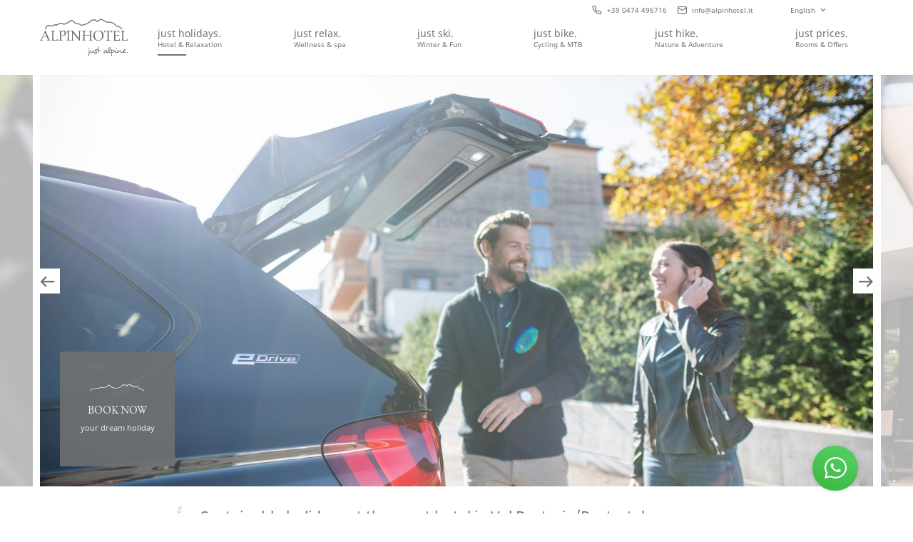

--- FILE ---
content_type: text/html; charset=utf-8
request_url: https://www.alpinhotel.it/en/just-holidays/just-green
body_size: 21733
content:
<!DOCTYPE html>
<html lang="en" style="background-color: #000000;">
<head>
    <meta charset="utf-8">

<!-- 
	*** Made with ❤ by Brandnamic GmbH | Hotel and Destination Marketing ***
	            *** Visit us at https://www.brandnamic.com/en ***

	This website is powered by TYPO3 - inspiring people to share!
	TYPO3 is a free open source Content Management Framework initially created by Kasper Skaarhoj and licensed under GNU/GPL.
	TYPO3 is copyright 1998-2026 of Kasper Skaarhoj. Extensions are copyright of their respective owners.
	Information and contribution at https://typo3.org/
-->


<title>Sport hotel in Val Pusteria/Pustertal with passion for the environment</title>
<meta name="generator" content="TYPO3 CMS">
<meta name="description" content="At our sport hotel in Val Pusteria/Pustertal, we offer you unique outdoor experiences – that’s why nature is so close to our hearts.">
<meta name="viewport" content="width=device-width, initial-scale=1.0, user-scalable=yes, maximum-scale=1, minimum-scale=1, height=device-height">
<meta name="referrer" content="origin">
<meta name="author" content="Alpinhotel Keil">
<meta name="keywords" content="Sport hotel Val Pusteria/Pustertal">
<meta name="robots" content="index,follow">
<meta property="og:site_name" content="Alpinhotel Keil">
<meta property="og:description" content="At our sport hotel in Val Pusteria/Pustertal, we offer you unique outdoor experiences – that’s why nature is so close to our hearts.">
<meta property="og:type" content="website">
<meta property="og:locale" content="de_DE">
<meta property="og:locale:alternate" content="it_IT">
<meta property="og:locale:alternate" content="en_GB">
<meta property="og:title" content="Sport hotel in Val Pusteria/Pustertal with passion for the environment">
<meta property="og:url" content="https://www.alpinhotel.it/en/just-holidays/just-green">
<meta name="twitter:site" content="@brandnamic">
<meta name="twitter:site:id" content="291704177">
<meta name="twitter:creator" content="@brandnamic">
<meta name="twitter:creator:id" content="291704177">
<meta name="publisher" content="Brandnamic GmbH | Hotel and Destination Marketing">
<meta name="format-detection" content="telephone=no">
<meta name="confirm-mail-path" content="/en/thank-you/email-confirmation">
<meta property="fb:app_id" content="568466337035959">
<meta property="fb:pages" content="387743954635409">
<meta property="ia:markup_url" content="https://www.alpinhotel.it/en/just-holidays/just-green">
<meta property="ia:markup_url_dev" content="https://www.alpinhotel.it/en/just-holidays/just-green">
<meta property="ia:rules_url" content="https://www.alpinhotel.it/en/just-holidays/just-green">
<meta property="ia:rules_url_dev" content="https://www.alpinhotel.it/en/just-holidays/just-green">


<link rel="stylesheet" href="/_assets/dd2ce5bfd9e5111f7a787dd76b0f8b88/Css/Frontend/index.css?1756105496" media="all">



<script src="/_assets/dd2ce5bfd9e5111f7a787dd76b0f8b88/JavaScript/default.js?1751974950" defer="defer"></script>
<script src="/_assets/dd2ce5bfd9e5111f7a787dd76b0f8b88/JavaScript/vendors.js?1751983671" defer="defer"></script>
<script src="/_assets/dd2ce5bfd9e5111f7a787dd76b0f8b88/JavaScript/index.js?1751983671" defer="defer"></script>
<script src="https://referrer.bnamic.com/referrer/referrer-v2.js" async="async"></script>


<link rel="apple-touch-icon" sizes="180x180" href="/apple-touch-icon.png">
            <link rel="icon" type="image/png" sizes="32x32" href="/favicon-32x32.png">
            <link rel="icon" type="image/png" sizes="16x16" href="/favicon-16x16.png">
            <link rel="manifest" href="/site.webmanifest">
            <link rel="mask-icon" href="/safari-pinned-tab.svg" color="#5bbad5">
            <meta name="msapplication-TileColor" content="#ffffff">
            <meta name="theme-color" content="#ffffff"><script>
                    {(function(window){
    'use strict';
    var BN = window.brandnamic = window.BN = (window.brandnamic || window.BN || {});
    BN.constants = BN.constants || {};
    BN.constants = {"company":{"name":"Alpinhotel Keil","family":{"de":"Familie Brunner","it":"Famiglia Brunner","en":"The Brunner Family","locale":"The Brunner Family"},"street":{"de":"Hans v. Perthalerstr. 20","it":"Hans v. Perthalerstr. 20","en":"Hans v. Perthalerstr. 20","locale":"Hans v. Perthalerstr. 20"},"place":{"de":"Olang","it":"Valdaora","en":"Olang","locale":"Olang"},"logo":"/site_package_resources/Public/Images/logo/LOGO_alpinhotel-keil_500x210.png","mail":"info@alpinhotel.it","tel":"+39 0474 496716","telLink":"00390474496716","fax":"+39 0474 496398","vat":"IT01572280210","zip":"39030","coord_lat":"46.7579321","coord_long":"12.0381099","price_range":{"de":"ab 69,00 Euro","it":"da 69,00 Euro","en":"from 69,00 Euro"},"description":{"de":"In unserem Hotel am Kronplatz fühlen sich Naturliebhaber, aktive Genießer, Erholungsuchende und Familien wohl. Herzlich willkommen im Alpinhotel Keil!","it":"Il nostro hotel a Plan de Corones è la meta perfetta per gli amanti della natura, dello sport, per chi vuole trascorrere una vacanza in famiglia o abbandonarsi al relax. Benvenuti all’Alpinhotel Keil!","en":"At our hotel at the Plan de Corones/Kronplatz, nature lovers, active people, relaxation seekers, and families feel at home. Welcome to the Alpinhotel Keil!"},"keywords":{"de":"hotel kronplatz","it":"hotel plan de corones","en":"hotel plan de corones/kronplatz"},"reviews":{"holiday_check":"https://www.holidaycheck.de/hi/alpinhotel-keil/b4d5adc9-1f6c-3002-a337-e51a7e2d995a","trip_advisor":"https://www.tripadvisor.com/Hotel_Review-g194940-d952350-Reviews-Alpinhotel-Valdaora_Province_of_South_Tyrol_Trentino_Alto_Adige.html"}},"ehotelier":{"hotel_id":"001_ALPINHOTEL_KEIL_3578","portal_id":"0"},"text_plugin":{"imprint_id":"69f25bf9-9272-11e9-90ed-96000009c248","privacy_id":"771cd5bb-9272-11e9-90ed-96000009c248"},"seasons":{"media_limit":"8"},"google":{"api_key":"AIzaSyDaUUlhlgiJM9T3hfbKMXTujcMTetgbMvQ","gtm":{"active":"1","id":"GTM-NFRTJ6M"},"rs":{"available_language":"\"German\", \"Italian\", \"English\"","same_as":"\"https://de-de.facebook.com/AlpinhotelKeil/\", \"https://www.tripadvisor.at/Restaurant_Review-g194940-d15287863-Reviews-Alpinhotel_Keil_Restaurant-Valdaora_Province_of_South_Tyrol_Trentino_Alto_Adige.html\", \"https://www.holidaycheck.de/hi/alpinhotel-keil/b4d5adc9-1f6c-3002-a337-e51a7e2d995a\"","fax":"+39 0474 496398","logo":"/site_package_resources/Public/Images/logo/LOGO_alpinhotel-keil_500x210.png","mail":"info@alpinhotel.it","name":"Alpinhotel Keil","tel":"+39 0474 496716","zip":"39030","author":"The Brunner Family","description":"At our hotel at the Plan de Corones/Kronplatz, nature lovers, active people, relaxation seekers, and families feel at home. Welcome to the Alpinhotel Keil!","place":"Olang","price_range":"from 69,00 Euro","street":"Hans v. Perthalerstr. 20"}},"facebook":{"app_id":"568466337035959","page_id":"387743954635409"},"twitter":{"id":"291704177","user_name":"@brandnamic"},"layout":{"main_logo":"/site_package_resources/Public/Svg/LOGO_alpinhotel-keil.svg","main_logo_small":"/site_package_resources/Public/Svg/LOGO_alpinhotel-keil-without-slogan.svg"},"pids_dynamic":{"best_price":"86","book":"86","inclusive":"80","jobs":"311","price_conditions":"81","request":"85"},"socials":{"instagram":"https://www.instagram.com/alpinhotel_keil/","facebook":"https://www.facebook.com/AlpinhotelKeil"},"backend_user_class":"t3-user--be","bn":{"name":"Brandnamic","company_type":"GmbH","slogan":"Hotel and Destination Marketing","copyright":"Brandnamic GmbH | Hotel and Destination Marketing","mail":"info@brandnamic.com","powered_by":"powered by","link":"https://www.brandnamic.com/en"},"og":{"site_name":"Alpinhotel Keil","description":"At our hotel at the Plan de Corones/Kronplatz, nature lovers, active people, relaxation seekers, and families feel at home. Welcome to the Alpinhotel Keil!"},"meta":{"author":"Alpinhotel Keil","description":"At our hotel at the Plan de Corones/Kronplatz, nature lovers, active people, relaxation seekers, and families feel at home. Welcome to the Alpinhotel Keil!","keywords":"hotel plan de corones/kronplatz"},"images":{"best_price":"/site_package_resources/Public/Images/layout/BUTTON_best-price_365x285.png","marker":"/site_package_resources/Public/Images/layout/MARKER_bn-maps.svg","placeholder":{"1x1":"/site_package_resources/Public/Images/placeholder/1x1.png","4x3":"/site_package_resources/Public/Images/placeholder/4x3.png","4x5":"/site_package_resources/Public/Images/placeholder/4x5.png","16x9":"/site_package_resources/Public/Images/placeholder/16x9.png","21x9":"/site_package_resources/Public/Images/placeholder/21x9.png"}},"pids":{"404":"8","browser_update":"16","credits":"3","detail":"46","home":"1","imprint":"4","interesting_pages":"111","legal_menu":"1,4,5,480,6","news":"136","no_index":"2,3,7,17","offers":"79","privacy":"5","privacy_settings":"480","quicklinks":"103","rooms":"78","vista_switch":"21","showcase_links":"94","sitemap":"6","success_quick_request":"10","success_request":"11","success_newsletter":"12","success_newsletter_sign_off":"13","success_mail_registration":"14","success_voucher":"15"},"dynforms":{"colors":{"newsletter":{"color1":"#707172","color2":"#6D2654","color3":"#ffffff","error":"#D4003C","valid":"#BAC300"},"quick_request":{"color1":"#484848","color2":"#ffffff","color3":"#6D2654","color4":"#FFFFFF","error":"#D4003C","valid":"#BAC300"},"request":{"color1":"#484848","color2":"#484848","color3":"#6D2654","color4":"#484848","color5":"#FFFFFF","color6":"#484848","error":"#D4003C","valid":"#BAC300"}}},"text":{"alpinvilla":"Alpinvilla","best_price":"Best Price","close":"Close","credits":"Credits","dependance":"Dependance","facts_title_1":"just","facts_title_2":"facts.","holiday_check":"HolidayCheck","impressions_title_1":"just","impressions_title_2":"us.","just_looking_for_you":"just looking for you","keil":"Keil","menu":"Menu","news":"News","news_title_1":"just","news_title_2":"news.","newsletter":"Newsletter","offers_title_1":"just","offers_title_2":"for you.","reviews_title_1":"just","reviews_title_2":"reviews.","sitemap":"Sitemap","social_media_wall":"Social Media Wall","trip_advisor":"TripAdvisor","back":"back","book":"Book","change_offer":"Change offer","change_room":"Change room","day":"Day","days":"Days","details":"Details","from":"from","load_more":"load more","imprint":"Imprint","inclusive_services":"Go to the inclusive services.","interesting_pages":"Interesting pages","italy":"Italy","max":"Max","min":"Min","more":"more","news_overview":"News overview","next":"next","night":"Night","nights":"Nights","of":"of","offers_all":"All offers","offers_bike":"Bike offers","offers_family":"Family offers","offers_overview":"Back to offer overview","offers_summer":"Summer offers","offers_winter":"Winter offers","our_highlights":"Our highlights","partner":"Partner","phone":"Phone","per_person":"per person","period":"Period","person":"Person","persons":"Persons","price_conditions":"Our flexible pricing system","price_on_request":"Price on application","price_post":"per person incl. hb","price_post_without_board":"per person","price_pre":"from","pricelist_info":"The rates are per person, per night and include half board","privacy":"Privacy","read_more":"read more","request":"Request","room_sketch":"Room plan","rooms_all":"All rooms","rooms_apartment":"Apartments","rooms_double":"Double rooms","rooms_family":"Family rooms","rooms_junior_suite":"Junior suites","rooms_overview":"Room overview","rooms_single":"Single rooms","rooms_top_suite":"Suite","season":"Season","show_more":"show more","south_tyrol":"South Tyrol","star":"Star","stars":"Stars","top_offer":"Top offer","vat":"VAT","weather":"Weather","you_are_here":"You are here"},"default":{"no_entries":"Sorry, no new entries at the moment.","no_news":"Unfortunately there are no news at the moment.","no_offers":"Currently there are no packages available.","loader":"Just a moment - the content is loading..."},"weather":{"availability":"* Available from approx. 11 am","forecast_next_days":"Forecast for the next few days","forecast_today":"The weather today","forecast_tomorrow":"The weather tomorrow","general_conditions":"Weather situation","no_result":"Current meteorological data are available from 11.00 h.","service_south_tyrol":"Weather service South Tyrol","service_south_tyrol_link":"http://weather.provinz.bz.it"},"widgets":{"dolomiti_superski_price_calculator":{"url":"https://mydolomiti.dolomitisuperski.com/shop/widget/widget.aspx?id_valle_validita=1&id_valle_ritiro=200&lang=eng"},"hogast":{"deposit":{"url":"https://secure.hogast.it/rxdeposit/widget/en?key=6274334533694C4F6842375A6E746B5553764F5767324A36463474375A682F6E51654F5A724C5A424274474838764E73396E35665156497A6478484C555A4C66"},"smart_pay":{"url":"https://secure.hogast.it/rxwidgets/payment/script/en?06118D181213BA1A7B44B2B4117D6D1ECFD4DC2A917909083B91172B4EF9692D"},"travel":{"url":"https://intranet.hogast.it/rxtravel/widget/en?4B6B376E4C4B3055302F374365394D4F36345458754D2F2F2F62746D452F454F755A7345444F3741414D2F7335446142336E71735968485764672B56566435664534756A47543753387548333663465742446B6455773D3D"}}},"uc":{"privacy":"Privacy settings"}}
})(window);}
                </script><!-- Google Structured Data -->
                <script type="application/ld+json">
                    {                "@context": "https://schema.org",
                "@type": "LocalBusiness",
                "name": "Alpinhotel Keil","description": "At our sport hotel in Val Pusteria/Pustertal, we offer you unique outdoor experiences – that’s why nature is so close to our hearts.","url": "https://www.alpinhotel.it/en/just-holidays/just-green","logo": "https://www.alpinhotel.it/site_package_resources/Public/Images/logo/LOGO_alpinhotel-keil_500x210.png",                "email":"info@alpinhotel.it",
                "telephone": "+39 0474 496716",
                "faxNumber": "+39 0474 496398",
                "address": {
                    "@type": "PostalAddress",
                    "postalCode": "39030"
                },
                "geo":{
                    "@type": "GeoCoordinates",
                    "latitude": "46.7579321",
                    "longitude": "12.0381099"
                },
                "contactPoint": [{
                    "@type": "ContactPoint",
                    "telephone": "+39 0474 496716",
                    "contactType": "reservations",
                    "availableLanguage": ["German", "Italian", "English"]
                }],
                "priceRange": "from 69,00 Euro",                    "sameAs": [
                        "https://de-de.facebook.com/AlpinhotelKeil/", "https://www.tripadvisor.at/Restaurant_Review-g194940-d15287863-Reviews-Alpinhotel_Keil_Restaurant-Valdaora_Province_of_South_Tyrol_Trentino_Alto_Adige.html", "https://www.holidaycheck.de/hi/alpinhotel-keil/b4d5adc9-1f6c-3002-a337-e51a7e2d995a"
                    ]}
                </script><link rel="preload" href="/_assets/dd2ce5bfd9e5111f7a787dd76b0f8b88/Icons/alpinhotel-keil/fonts/DNA.ttf?r75ql3" as="font" type="font/ttf" crossorigin><link rel="preload" href="/_assets/dd2ce5bfd9e5111f7a787dd76b0f8b88/Icons/alpinhotel-keil/style.css" as="style" media="all"><link rel="stylesheet" href="/_assets/dd2ce5bfd9e5111f7a787dd76b0f8b88/Icons/alpinhotel-keil/style.css" media="all"><link rel="preload" href="/_assets/dd2ce5bfd9e5111f7a787dd76b0f8b88/Fonts/desyrel/desyrel_-webfont.woff2" as="font" type="font/woff2" crossorigin><link rel="preload" href="/_assets/dd2ce5bfd9e5111f7a787dd76b0f8b88/Fonts/garamond/eb-garamond-v10-latin-700.woff2" as="font" type="font/woff2" crossorigin><link rel="preload" href="/_assets/dd2ce5bfd9e5111f7a787dd76b0f8b88/Fonts/garamond/eb-garamond-v10-latin-regular.woff2" as="font" type="font/woff2" crossorigin><link rel="preload" href="/_assets/dd2ce5bfd9e5111f7a787dd76b0f8b88/Fonts/noto/noto-sans-v8-latin-700.woff2" as="font" type="font/woff2" crossorigin><link rel="preload" href="/_assets/dd2ce5bfd9e5111f7a787dd76b0f8b88/Fonts/noto/noto-sans-v8-latin-regular.woff2" as="font" type="font/woff2" crossorigin><link rel="preload" href="/_assets/dd2ce5bfd9e5111f7a787dd76b0f8b88/Fonts/style.css" as="style" media="all"><link rel="stylesheet" href="/_assets/dd2ce5bfd9e5111f7a787dd76b0f8b88/Fonts/style.css" media="all">            <style type="text/css">
                html {
                    background-color: #000000;
                }
            </style><script
                    src="https://admin.ehotelier.it/chatwidget/chatwidget.js"
                    id="bn-chat-widget"
                    defer
                    data-lang="en"
                    data-widget-id="6"
                >
                </script><script src="https://cloud.aikosmo.com/api/alpinhotel-it"></script>
<link rel="canonical" href="https://www.alpinhotel.it/en/just-holidays/just-green">

<link rel="alternate" hreflang="de-DE" href="https://www.alpinhotel.it/hotel/just-green">
<link rel="alternate" hreflang="it-IT" href="https://www.alpinhotel.it/it/hotel-valdaora/just-green">
<link rel="alternate" hreflang="en-US" href="https://www.alpinhotel.it/en/just-holidays/just-green">
<link rel="alternate" hreflang="x-default" href="https://www.alpinhotel.it/en/just-holidays/just-green">
<script type="application/ld+json" id="ext-schema-jsonld">{"@context":"https://schema.org/","@type":"WebPage"}</script>
</head>
<body id="t3-pid--184" data-page-id="184" data-lang="en" data-lang-id="2" data-eh-hid="001_ALPINHOTEL_KEIL_3578" data-eh-pid="0" data-seasons-current="" class="branDNAmic t3-lang--en t3-pid--184 t3-vista--half t3-gtm--on t3-window-load" >








        
        



<!-- Google Tag Manager (noscript) --><noscript><iframe src="https://www.googletagmanager.com/ns.html?id=GTM-NFRTJ6M"
    height="0" width="0" style="display:none;visibility:hidden"></iframe></noscript><!-- End Google Tag Manager (noscript) -->




        
        

<div id="bn-scroller" class="bn-scroller">
    <div class="bn-scroller__bar js-scroller__bar"></div>
</div>



        
        <div id="dna-page" class="dna-page">

            
            <header id="dna-header" class="dna-header">
                <div class="dna-header__bar">
                    <div class="dna-header__logo">

                        
                        

    <div class="dna-main-logo">
        <a href="/en" target="_top" data-action="logo alpinhotel keil" data-category="click navigation" data-label="" title="Alpinhotel Keil" class="gtm--click-event">
            <img
                alt="Alpinhotel Keil"
                src="/site_package_resources/Public/Svg/LOGO_alpinhotel-keil.svg"
                title="Alpinhotel Keil"
                class="dna-main-logo__image dna-main-logo__image--large"
            />
            <img
                alt="Alpinhotel Keil"
                src="/site_package_resources/Public/Svg/LOGO_alpinhotel-keil-without-slogan.svg"
                title="Alpinhotel Keil"
                class="dna-main-logo__image dna-main-logo__image--small"
            />
        </a>
    </div>



                    </div>
                    <div class="dna-header__menu">

                        
                        

    
    <div class="dna-main-menu">
        
            
        <ul class="dna-main-menu__lvl--0">
            
                
                
                        
                    
                
                        
                    
                
                <li class="dna-main-menu__item dna-main-menu__item--act dna-main-menu__item--first">
                    
        <a class="dna-main-menu__link js-block-touch" target="_top" title="just holidays." href="/en/just-holidays">
            <span class="dna-main-menu__title">
                just holidays.
            </span>
            <span class="dna-main-menu__subtitle">
                Hotel &amp; Relaxation
            </span>
        </a>
    

                    
                        <div class="dna-main-menu__sub-menu">
                            
        <ul class="dna-main-menu__sublvl dna-main-menu__lvl--1">
            
                
                
                
                        
                    
                
                <li class="dna-main-menu__item dna-main-menu__item--first">
                    
        <a class="dna-main-menu__link " target="_top" title="Hosts &amp; history" href="/en/just-holidays/hosts-history">
            <i class="dna-icon dna-icon--arrow-right"></i><span class="dna-mobile-menu__title">Hosts &amp; history</span>
        </a>
    
                    
                </li>
            
                
                
                
                
                <li class="dna-main-menu__item">
                    
        <a class="dna-main-menu__link " target="_top" title="Families" href="/en/just-holidays/families">
            <i class="dna-icon dna-icon--arrow-right"></i><span class="dna-mobile-menu__title">Families</span>
        </a>
    
                    
                </li>
            
                
                
                
                
                <li class="dna-main-menu__item">
                    
        <a class="dna-main-menu__link " target="_top" title="Guesthouse Keil" href="/en/just-holidays/translate-to-englisch-guesthouse-keil">
            <i class="dna-icon dna-icon--arrow-right"></i><span class="dna-mobile-menu__title">Guesthouse Keil</span>
        </a>
    
                    
                </li>
            
                
                
                
                
                <li class="dna-main-menu__item">
                    
        <a class="dna-main-menu__link " target="_top" title="Cuisine" href="/en/just-holidays/cuisine">
            <i class="dna-icon dna-icon--arrow-right"></i><span class="dna-mobile-menu__title">Cuisine</span>
        </a>
    
                    
                </li>
            
                
                
                
                
                <li class="dna-main-menu__item">
                    
        <a class="dna-main-menu__link " target="_top" title="peaK - just... live, drink, eat" href="/en/just-holidays/translate-to-englisch-peak-just-live-drink-eat">
            <i class="dna-icon dna-icon--arrow-right"></i><span class="dna-mobile-menu__title">peaK - just... live, drink, eat</span>
        </a>
    
                    
                </li>
            
                
                
                
                
                <li class="dna-main-menu__item">
                    
        <a class="dna-main-menu__link " target="_top" title="Sightseeing" href="/en/just-holidays/sightseeing">
            <i class="dna-icon dna-icon--arrow-right"></i><span class="dna-mobile-menu__title">Sightseeing</span>
        </a>
    
                    
                </li>
            
                
                
                
                
                <li class="dna-main-menu__item">
                    
        <a class="dna-main-menu__link " target="_top" title="Guest Pass South Tyrol" href="/en/just-holidays/holidaypass-valdaora">
            <i class="dna-icon dna-icon--arrow-right"></i><span class="dna-mobile-menu__title">Guest Pass South Tyrol</span>
        </a>
    
                    
                </li>
            
                
                
                        
                    
                
                
                <li class="dna-main-menu__item dna-main-menu__item--cur">
                    
        <a class="dna-main-menu__link " target="_top" title="Just green" href="/en/just-holidays/just-green">
            <i class="dna-icon dna-icon--arrow-right"></i><span class="dna-mobile-menu__title">Just green</span>
        </a>
    
                    
                </li>
            
                
                
                
                
                <li class="dna-main-menu__item">
                    
        <a class="dna-main-menu__link " target="_top" title="Impressions" href="/en/just-holidays/impressions">
            <i class="dna-icon dna-icon--arrow-right"></i><span class="dna-mobile-menu__title">Impressions</span>
        </a>
    
                    
                </li>
            
                
                
                
                
                <li class="dna-main-menu__item">
                    
        <a class="dna-main-menu__link " target="_top" title="360° tour" href="/en/just-holidays/360-tour">
            <i class="dna-icon dna-icon--arrow-right"></i><span class="dna-mobile-menu__title">360° tour</span>
        </a>
    
                    
                </li>
            
                
                
                
                        
                    
                
                <li class="dna-main-menu__item dna-main-menu__item--last">
                    
        <a class="dna-main-menu__link " target="_top" title="How to find us" href="/en/just-holidays/how-to-find-us">
            <i class="dna-icon dna-icon--arrow-right"></i><span class="dna-mobile-menu__title">How to find us</span>
        </a>
    
                    
                </li>
            
        </ul>
    
                        </div>
                    
                </li>
            
                
                
                
                
                <li class="dna-main-menu__item">
                    
        <a class="dna-main-menu__link js-block-touch" target="_top" title="just relax." href="/en/just-relax">
            <span class="dna-main-menu__title">
                just relax.
            </span>
            <span class="dna-main-menu__subtitle">
                Wellness &amp; spa
            </span>
        </a>
    

                    
                        <div class="dna-main-menu__sub-menu">
                            
        <ul class="dna-main-menu__sublvl dna-main-menu__lvl--1">
            
                
                
                
                        
                    
                
                <li class="dna-main-menu__item dna-main-menu__item--first">
                    
        <a class="dna-main-menu__link " target="_top" title="animAlpina sauna" href="/en/just-relax/animalpina-sauna">
            <i class="dna-icon dna-icon--arrow-right"></i><span class="dna-mobile-menu__title">animAlpina sauna</span>
        </a>
    
                    
                </li>
            
                
                
                
                
                <li class="dna-main-menu__item">
                    
        <a class="dna-main-menu__link " target="_top" title="animAlpina panoramic pool" href="/en/just-relax/animalpina-panoramic-pool">
            <i class="dna-icon dna-icon--arrow-right"></i><span class="dna-mobile-menu__title">animAlpina panoramic pool</span>
        </a>
    
                    
                </li>
            
                
                
                
                
                <li class="dna-main-menu__item">
                    
        <a class="dna-main-menu__link " target="_top" title="animAlpina treatments" href="/en/just-relax/animalpina-treatments">
            <i class="dna-icon dna-icon--arrow-right"></i><span class="dna-mobile-menu__title">animAlpina treatments</span>
        </a>
    
                    
                </li>
            
                
                
                
                        
                    
                
                <li class="dna-main-menu__item dna-main-menu__item--last">
                    
        <a class="dna-main-menu__link " target="_top" title="animAlpina DAY SPA" href="/en/just-relax/animalpina-treatments-1">
            <i class="dna-icon dna-icon--arrow-right"></i><span class="dna-mobile-menu__title">animAlpina DAY SPA</span>
        </a>
    
                    
                </li>
            
        </ul>
    
                        </div>
                    
                </li>
            
                
                
                
                
                <li class="dna-main-menu__item">
                    
        <a class="dna-main-menu__link js-block-touch" target="_top" title="just ski." href="/en/just-ski">
            <span class="dna-main-menu__title">
                just ski.
            </span>
            <span class="dna-main-menu__subtitle">
                Winter &amp; Fun
            </span>
        </a>
    

                    
                        <div class="dna-main-menu__sub-menu">
                            
        <ul class="dna-main-menu__sublvl dna-main-menu__lvl--1">
            
                
                
                
                        
                    
                
                <li class="dna-main-menu__item dna-main-menu__item--first">
                    
        <a class="dna-main-menu__link " target="_top" title="Plan de Corones/Kronplatz &amp; more" href="/en/just-ski/plan-de-corones/kronplatz-more">
            <i class="dna-icon dna-icon--arrow-right"></i><span class="dna-mobile-menu__title">Plan de Corones/Kronplatz &amp; more</span>
        </a>
    
                    
                </li>
            
                
                
                
                
                <li class="dna-main-menu__item">
                    
        <a class="dna-main-menu__link " target="_top" title="Service for skiers" href="/en/just-ski/service-for-skiers">
            <i class="dna-icon dna-icon--arrow-right"></i><span class="dna-mobile-menu__title">Service for skiers</span>
        </a>
    
                    
                </li>
            
                
                
                
                
                <li class="dna-main-menu__item">
                    
        <a class="dna-main-menu__link " target="_top" title="Winter activities" href="/en/just-ski/winter-activities">
            <i class="dna-icon dna-icon--arrow-right"></i><span class="dna-mobile-menu__title">Winter activities</span>
        </a>
    
                    
                </li>
            
                
                
                
                
                <li class="dna-main-menu__item">
                    
        <a class="dna-main-menu__link " target="_top" title="Active programme winter" href="/en/just-ski/active-programme-winter">
            <i class="dna-icon dna-icon--arrow-right"></i><span class="dna-mobile-menu__title">Active programme winter</span>
        </a>
    
                    
                </li>
            
                
                
                
                        
                    
                
                <li class="dna-main-menu__item dna-main-menu__item--last">
                    
        <a class="dna-main-menu__link " target="_top" title="Family village Valdaora/Olang in winter" href="/en/just-ski/family-village-valdaora/olang-in-winter">
            <i class="dna-icon dna-icon--arrow-right"></i><span class="dna-mobile-menu__title">Family village Valdaora/Olang in winter</span>
        </a>
    
                    
                </li>
            
        </ul>
    
                        </div>
                    
                </li>
            
                
                
                
                
                <li class="dna-main-menu__item">
                    
        <a class="dna-main-menu__link js-block-touch" target="_top" title="just bike." href="/en/just-bike">
            <span class="dna-main-menu__title">
                just bike.
            </span>
            <span class="dna-main-menu__subtitle">
                Cycling &amp; MTB
            </span>
        </a>
    

                    
                        <div class="dna-main-menu__sub-menu">
                            
        <ul class="dna-main-menu__sublvl dna-main-menu__lvl--1">
            
                
                
                
                        
                    
                
                <li class="dna-main-menu__item dna-main-menu__item--first">
                    
        <a class="dna-main-menu__link " target="_top" title="Biking in Val Pusteria/Pustertal" href="/en/just-bike/biking-in-val-pusteria/pustertal">
            <i class="dna-icon dna-icon--arrow-right"></i><span class="dna-mobile-menu__title">Biking in Val Pusteria/Pustertal</span>
        </a>
    
                    
                </li>
            
                
                
                
                
                <li class="dna-main-menu__item">
                    
        <a class="dna-main-menu__link " target="_top" title="Bike packages" href="/en/just-bike/bike-packages">
            <i class="dna-icon dna-icon--arrow-right"></i><span class="dna-mobile-menu__title">Bike packages</span>
        </a>
    
                    
                </li>
            
                
                
                
                
                <li class="dna-main-menu__item">
                    
        <a class="dna-main-menu__link " target="_top" title="Bike &amp; active services" href="/en/just-bike/bike-active-services">
            <i class="dna-icon dna-icon--arrow-right"></i><span class="dna-mobile-menu__title">Bike &amp; active services</span>
        </a>
    
                    
                </li>
            
                
                
                
                
                <li class="dna-main-menu__item">
                    
        <a class="dna-main-menu__link " target="_top" title="Bike Mike" href="/en/just-bike/translate-to-englisch-bike-mike">
            <i class="dna-icon dna-icon--arrow-right"></i><span class="dna-mobile-menu__title">Bike Mike</span>
        </a>
    
                    
                </li>
            
                
                
                
                        
                    
                
                <li class="dna-main-menu__item dna-main-menu__item--last">
                    
        <a class="dna-main-menu__link " target="_top" title="Downhill biking at Plan de Corones/Kronplatz" href="/en/just-bike/downhill-biking-at-plan-de-corones/kronplatz">
            <i class="dna-icon dna-icon--arrow-right"></i><span class="dna-mobile-menu__title">Downhill biking at Plan de Corones/Kronplatz</span>
        </a>
    
                    
                </li>
            
        </ul>
    
                        </div>
                    
                </li>
            
                
                
                
                
                <li class="dna-main-menu__item">
                    
        <a class="dna-main-menu__link js-block-touch" target="_top" title="just hike." href="/en/just-hike">
            <span class="dna-main-menu__title">
                just hike.
            </span>
            <span class="dna-main-menu__subtitle">
                Nature &amp; Adventure
            </span>
        </a>
    

                    
                        <div class="dna-main-menu__sub-menu">
                            
        <ul class="dna-main-menu__sublvl dna-main-menu__lvl--1">
            
                
                
                
                        
                    
                
                <li class="dna-main-menu__item dna-main-menu__item--first">
                    
        <a class="dna-main-menu__link " target="_top" title="Highlights in the Dolomites" href="/en/just-hike/highlights-in-the-dolomites">
            <i class="dna-icon dna-icon--arrow-right"></i><span class="dna-mobile-menu__title">Highlights in the Dolomites</span>
        </a>
    
                    
                </li>
            
                
                
                
                
                <li class="dna-main-menu__item">
                    
        <a class="dna-main-menu__link " target="_top" title="Plan de Corones/Kronplatz adventure region" href="/en/just-hike/plan-de-corones/kronplatz-adventure-region">
            <i class="dna-icon dna-icon--arrow-right"></i><span class="dna-mobile-menu__title">Plan de Corones/Kronplatz adventure region</span>
        </a>
    
                    
                </li>
            
                
                
                
                
                <li class="dna-main-menu__item">
                    
        <a class="dna-main-menu__link " target="_top" title="7 valleys in 7 days" href="/en/just-hike/7-valleys-in-7-days">
            <i class="dna-icon dna-icon--arrow-right"></i><span class="dna-mobile-menu__title">7 valleys in 7 days</span>
        </a>
    
                    
                </li>
            
                
                
                
                
                <li class="dna-main-menu__item">
                    
        <a class="dna-main-menu__link " target="_top" title="Active programme summer" href="/en/just-hike/active-programme-summer">
            <i class="dna-icon dna-icon--arrow-right"></i><span class="dna-mobile-menu__title">Active programme summer</span>
        </a>
    
                    
                </li>
            
                
                
                
                        
                    
                
                <li class="dna-main-menu__item dna-main-menu__item--last">
                    
        <a class="dna-main-menu__link " target="_top" title="Family village Valdaora/Olang (summer)" href="/en/just-hike/family-village-valdaora/olang-summer">
            <i class="dna-icon dna-icon--arrow-right"></i><span class="dna-mobile-menu__title">Family village Valdaora/Olang (summer)</span>
        </a>
    
                    
                </li>
            
        </ul>
    
                        </div>
                    
                </li>
            
                
                
                
                        
                    
                
                <li class="dna-main-menu__item dna-main-menu__item--last">
                    
        <a class="dna-main-menu__link js-block-touch" target="_top" title="just prices." href="/en/just-prices">
            <span class="dna-main-menu__title">
                just prices.
            </span>
            <span class="dna-main-menu__subtitle">
                Rooms &amp; Offers
            </span>
        </a>
    

                    
                        <div class="dna-main-menu__sub-menu">
                            
        <ul class="dna-main-menu__sublvl dna-main-menu__lvl--1">
            
                
                
                
                        
                    
                
                <li class="dna-main-menu__item dna-main-menu__item--first">
                    
        <a class="dna-main-menu__link " target="_top" title="Rooms &amp; suites" href="/en/just-prices/rooms-suites">
            <i class="dna-icon dna-icon--arrow-right"></i><span class="dna-mobile-menu__title">Rooms &amp; suites</span>
        </a>
    
                    
                </li>
            
                
                
                
                
                <li class="dna-main-menu__item">
                    
        <a class="dna-main-menu__link " target="_top" title="Offers" href="/en/just-prices/offers">
            <i class="dna-icon dna-icon--arrow-right"></i><span class="dna-mobile-menu__title">Offers</span>
        </a>
    
                    
                </li>
            
                
                
                
                
                <li class="dna-main-menu__item">
                    
        <a class="dna-main-menu__link " target="_top" title="Inclusive services" href="/en/just-prices/inclusive-services">
            <i class="dna-icon dna-icon--arrow-right"></i><span class="dna-mobile-menu__title">Inclusive services</span>
        </a>
    
                    
                </li>
            
                
                
                
                
                <li class="dna-main-menu__item">
                    
        <a class="dna-main-menu__link " target="_top" title="Booking conditions" href="/en/just-prices/booking-conditions">
            <i class="dna-icon dna-icon--arrow-right"></i><span class="dna-mobile-menu__title">Booking conditions</span>
        </a>
    
                    
                </li>
            
                
                
                
                
                <li class="dna-main-menu__item">
                    
        <a class="dna-main-menu__link " target="_top" title="Deposit" href="/en/just-prices/deposit">
            <i class="dna-icon dna-icon--arrow-right"></i><span class="dna-mobile-menu__title">Deposit</span>
        </a>
    
                    
                </li>
            
                
                
                
                
                <li class="dna-main-menu__item">
                    
        <a class="dna-main-menu__link " target="_top" title="Trip cancellation insurance" href="/en/just-prices/trip-cancellation-insurance">
            <i class="dna-icon dna-icon--arrow-right"></i><span class="dna-mobile-menu__title">Trip cancellation insurance</span>
        </a>
    
                    
                </li>
            
                
                
                
                
                <li class="dna-main-menu__item">
                    
        <a class="dna-main-menu__link " target="_top" title="Enquire" href="/en/just-prices/enquire">
            <i class="dna-icon dna-icon--arrow-right"></i><span class="dna-mobile-menu__title">Enquire</span>
        </a>
    
                    
                </li>
            
                
                
                
                
                <li class="dna-main-menu__item">
                    
        <a class="dna-main-menu__link " target="_top" title="Book" href="/en/just-prices/book">
            <i class="dna-icon dna-icon--arrow-right"></i><span class="dna-mobile-menu__title">Book</span>
        </a>
    
                    
                </li>
            
                
                
                
                
                <li class="dna-main-menu__item">
                    
        <a class="dna-main-menu__link " target="_top" title="Gift ideas" href="/en/just-prices/gift-ideas">
            <i class="dna-icon dna-icon--arrow-right"></i><span class="dna-mobile-menu__title">Gift ideas</span>
        </a>
    
                    
                </li>
            
                
                
                
                        
                    
                
                <li class="dna-main-menu__item dna-main-menu__item--last">
                    
        <a class="dna-main-menu__link " target="_top" title="Vouchers" href="/en/just-prices/vouchers">
            <i class="dna-icon dna-icon--arrow-right"></i><span class="dna-mobile-menu__title">Vouchers</span>
        </a>
    
                    
                </li>
            
        </ul>
    
                        </div>
                    
                </li>
            
        </ul>
    
        
    </div>

    
    

    
    

    
    

    
    


                    </div>
                    <div class="dna-header__contact">

                        
                        

    <div class="dna-quick-contact">
        
        
            <a href="/en/just-prices/enquire" target="_top" data-category="click" data-action="cta button" data-label="request" title="Request" class="dna-quick-contact__item dna-quick-contact__item--request gtm--click-event">
                <i class="dna-icon dna-icon--calendar-filled"></i>
                <span class="dna-quick-contact__text dna-quick-contact__text--caption">Request</span>
            </a>
        
        <a href="tel:/00390474496716" title="+39 0474 496716" class="dna-quick-contact__item dna-quick-contact__item--tel gtm--click-to-call">
            <i class="dna-icon dna-icon--phone-small"></i>
            <i class="dna-icon dna-icon--phone"></i>
            <i class="dna-icon dna-icon--phone-filled"></i>
            <span class="dna-quick-contact__text dna-quick-contact__text--number">+39 0474 496716</span>
            <span class="dna-quick-contact__text dna-quick-contact__text--caption">Phone</span>
        </a>
        <a data-action="header email" data-category="click header" data-label="" class="dna-quick-contact__item dna-quick-contact__item--mail gtm--click-event" title="info@alpinhotel.it" href="#" data-mailto-token="jxfiql7fkclXximfkelqbi+fq" data-mailto-vector="-3">
            <i class="dna-icon dna-icon--mail"></i>
            <span class="dna-quick-contact__text">info@alpinhotel.it</span>
        </a>
    </div>



                    </div>
                    <div class="dna-header__lang">

                        
                        

    

        
        
        
            
                
            
        
            
                
            
        
            
                
            
        

        
        
            <div class="dna-langmenu">
                
                    
                        
                    
                
                    
                        
                    
                
                    
                        
                            <div class="dna-langmenu__trigger">
                                <span>
                                    English
                                </span>
                                <i class="dna-icon dna-icon--arrow-light-down"></i>
                            </div>
                        
                    
                
                <div class="dna-langmenu__slide">
                    
                        
                            
                                    <div class="dna-langmenu__item js-langmenu__item">
                                        <a
                                            class="gtm--click-event"
                                            href="/hotel/just-green"
                                            title="Deutsch"
                                            data-category="click navigation"
                                            data-action="language"
                                            data-label="Deutsch"
                                        >
                                            Deutsch
                                        </a>
                                    </div>
                                
                        
                    
                        
                            
                                    <div class="dna-langmenu__item js-langmenu__item">
                                        <a
                                            class="gtm--click-event"
                                            href="/it/hotel-valdaora/just-green"
                                            title="Italiano"
                                            data-category="click navigation"
                                            data-action="language"
                                            data-label="Italiano"
                                        >
                                            Italiano
                                        </a>
                                    </div>
                                
                        
                    
                        
                            
                        
                    
                </div>
            </div>
        
    



                    </div>
                    <div class="dna-header__burger">

                        
                        

    <div class="dna-burger js-burger gtm--click-event" data-category="click navigation" data-action="menu (mobile)"  data-label="">
        <i class="dna-icon dna-icon--menu"></i>
        <i class="dna-icon dna-icon--close"></i>
        <span class="dna-burger__text dna-burger__text--menu">
            Menu
        </span>
        <span class="dna-burger__text dna-burger__text--close">
            Close
        </span>
    </div>



                    </div>
                </div>
                <div class="dna-header__mobile-controls js-header__mobile-controls">
                    <div>
                        <div class="dna-header__mobile-lang">

                            
                            

    <ul class="dna-mobile-lang">
        
            
                
                    <li class="dna-mobile-lang__item js-langmenu__item ">
                        <a
                            class="gtm--click-event"
                            href="/hotel/just-green"
                            title="Deutsch"
                            data-category="click navigation"
                            data-action="language"
                            data-label="Deutsch"
                        >
                            DE
                        </a>
                    </li>
                
            
                
                    <li class="dna-mobile-lang__item js-langmenu__item ">
                        <a
                            class="gtm--click-event"
                            href="/it/hotel-valdaora/just-green"
                            title="Italiano"
                            data-category="click navigation"
                            data-action="language"
                            data-label="Italiano"
                        >
                            IT
                        </a>
                    </li>
                
            
                
                    <li class="dna-mobile-lang__item js-langmenu__item dna-mobile-lang__item--act">
                        <a
                            class="gtm--click-event"
                            href="/en/just-holidays/just-green"
                            title="English"
                            data-category="click navigation"
                            data-action="language"
                            data-label="English"
                        >
                            EN
                        </a>
                    </li>
                
            
        
    </ul>



                        </div>
                        <div class="dna-header__showcaselinks">

                            
                            

    
    

    
    <div class="dna-showcaselinks">
        
        
            
        <a class="dna-showcaselinks__item" target="_top" title="Rooms &amp; suites" href="/en/just-prices/rooms-suites">
            <span>Rooms &amp; suites</span>
        </a>
    
        
            
        <a class="dna-showcaselinks__item" target="_top" title="Deals" href="/en/just-prices/offers">
            <span>Deals</span>
        </a>
    
        
            
        <a class="dna-showcaselinks__item" target="_top" title="Enquire" href="/en/just-prices/enquire">
            <span>Enquire</span>
        </a>
    
        
            
        <a class="dna-showcaselinks__item" target="_top" title="Book" href="/en/just-prices/book">
            <span>Book</span>
        </a>
    
        
    </div>

    
    


                        </div>
                        <div class="dna-header__mobile-menu">

                            
                            

    
    <div class="dna-mobile-menu">
        
            
        <ul class="dna-mobile-menu__lvl--0">
            
                
                
                        
                    
                
                        
                    
                
                <li class="dna-mobile-menu__item dna-mobile-menu__item--act dna-mobile-menu__item--first">
                    
        
                <a class="dna-mobile-menu__link " target="_top" title="just holidays." href="/en/just-holidays">
                    <span class="dna-mobile-menu__title">
                        just holidays.
                    </span>
                    <span class="dna-mobile-menu__subtitle">
                        Hotel &amp; Relaxation
                    </span>
                </a>
                <div class="dna-mobile-menu__icon js-mobile-menu__icon js-mobile-menu__icon--act">
                    <i class="dna-icon dna-icon--arrow-bordered-down"></i>
                    <i class="dna-icon dna-icon--minus"></i>
                </div>
            
    
                    
                        <div class="dna-mobile-menu__sub-menu js-mobile-menu__sub-menu--open">
                            
        <ul class="dna-mobile-menu__sublvl dna-mobile-menu__lvl--1">
            
                
                
                
                        
                    
                
                <li class="dna-mobile-menu__item dna-mobile-menu__item--first">
                    
        
                <div class="dna-mobile-menu__icon">
                    <i class="dna-icon dna-icon--arrow-right"></i>
                </div>
                <a class="dna-mobile-menu__link " target="_top" title="Hosts &amp; history" href="/en/just-holidays/hosts-history">
                    <span class="dna-mobile-menu__title">
                        Hosts &amp; history
                    </span>
                </a>
            
    
                    
                </li>
            
                
                
                
                
                <li class="dna-mobile-menu__item">
                    
        
                <div class="dna-mobile-menu__icon">
                    <i class="dna-icon dna-icon--arrow-right"></i>
                </div>
                <a class="dna-mobile-menu__link " target="_top" title="Families" href="/en/just-holidays/families">
                    <span class="dna-mobile-menu__title">
                        Families
                    </span>
                </a>
            
    
                    
                </li>
            
                
                
                
                
                <li class="dna-mobile-menu__item">
                    
        
                <div class="dna-mobile-menu__icon">
                    <i class="dna-icon dna-icon--arrow-right"></i>
                </div>
                <a class="dna-mobile-menu__link " target="_top" title="Guesthouse Keil" href="/en/just-holidays/translate-to-englisch-guesthouse-keil">
                    <span class="dna-mobile-menu__title">
                        Guesthouse Keil
                    </span>
                </a>
            
    
                    
                </li>
            
                
                
                
                
                <li class="dna-mobile-menu__item">
                    
        
                <div class="dna-mobile-menu__icon">
                    <i class="dna-icon dna-icon--arrow-right"></i>
                </div>
                <a class="dna-mobile-menu__link " target="_top" title="Cuisine" href="/en/just-holidays/cuisine">
                    <span class="dna-mobile-menu__title">
                        Cuisine
                    </span>
                </a>
            
    
                    
                </li>
            
                
                
                
                
                <li class="dna-mobile-menu__item">
                    
        
                <div class="dna-mobile-menu__icon">
                    <i class="dna-icon dna-icon--arrow-right"></i>
                </div>
                <a class="dna-mobile-menu__link " target="_top" title="peaK - just... live, drink, eat" href="/en/just-holidays/translate-to-englisch-peak-just-live-drink-eat">
                    <span class="dna-mobile-menu__title">
                        peaK - just... live, drink, eat
                    </span>
                </a>
            
    
                    
                </li>
            
                
                
                
                
                <li class="dna-mobile-menu__item">
                    
        
                <div class="dna-mobile-menu__icon">
                    <i class="dna-icon dna-icon--arrow-right"></i>
                </div>
                <a class="dna-mobile-menu__link " target="_top" title="Sightseeing" href="/en/just-holidays/sightseeing">
                    <span class="dna-mobile-menu__title">
                        Sightseeing
                    </span>
                </a>
            
    
                    
                </li>
            
                
                
                
                
                <li class="dna-mobile-menu__item">
                    
        
                <div class="dna-mobile-menu__icon">
                    <i class="dna-icon dna-icon--arrow-right"></i>
                </div>
                <a class="dna-mobile-menu__link " target="_top" title="Guest Pass South Tyrol" href="/en/just-holidays/holidaypass-valdaora">
                    <span class="dna-mobile-menu__title">
                        Guest Pass South Tyrol
                    </span>
                </a>
            
    
                    
                </li>
            
                
                
                        
                    
                
                
                <li class="dna-mobile-menu__item dna-mobile-menu__item--cur">
                    
        
                <div class="dna-mobile-menu__icon">
                    <i class="dna-icon dna-icon--arrow-right"></i>
                </div>
                <a class="dna-mobile-menu__link " target="_top" title="Just green" href="/en/just-holidays/just-green">
                    <span class="dna-mobile-menu__title">
                        Just green
                    </span>
                </a>
            
    
                    
                </li>
            
                
                
                
                
                <li class="dna-mobile-menu__item">
                    
        
                <div class="dna-mobile-menu__icon">
                    <i class="dna-icon dna-icon--arrow-right"></i>
                </div>
                <a class="dna-mobile-menu__link " target="_top" title="Impressions" href="/en/just-holidays/impressions">
                    <span class="dna-mobile-menu__title">
                        Impressions
                    </span>
                </a>
            
    
                    
                </li>
            
                
                
                
                
                <li class="dna-mobile-menu__item">
                    
        
                <div class="dna-mobile-menu__icon">
                    <i class="dna-icon dna-icon--arrow-right"></i>
                </div>
                <a class="dna-mobile-menu__link " target="_top" title="360° tour" href="/en/just-holidays/360-tour">
                    <span class="dna-mobile-menu__title">
                        360° tour
                    </span>
                </a>
            
    
                    
                </li>
            
                
                
                
                        
                    
                
                <li class="dna-mobile-menu__item dna-mobile-menu__item--last">
                    
        
                <div class="dna-mobile-menu__icon">
                    <i class="dna-icon dna-icon--arrow-right"></i>
                </div>
                <a class="dna-mobile-menu__link " target="_top" title="How to find us" href="/en/just-holidays/how-to-find-us">
                    <span class="dna-mobile-menu__title">
                        How to find us
                    </span>
                </a>
            
    
                    
                </li>
            
        </ul>
    
                        </div>
                    
                </li>
            
                
                
                
                
                <li class="dna-mobile-menu__item">
                    
        
                <a class="dna-mobile-menu__link " target="_top" title="just relax." href="/en/just-relax">
                    <span class="dna-mobile-menu__title">
                        just relax.
                    </span>
                    <span class="dna-mobile-menu__subtitle">
                        Wellness &amp; spa
                    </span>
                </a>
                <div class="dna-mobile-menu__icon js-mobile-menu__icon ">
                    <i class="dna-icon dna-icon--arrow-bordered-down"></i>
                    <i class="dna-icon dna-icon--minus"></i>
                </div>
            
    
                    
                        <div class="dna-mobile-menu__sub-menu ">
                            
        <ul class="dna-mobile-menu__sublvl dna-mobile-menu__lvl--1">
            
                
                
                
                        
                    
                
                <li class="dna-mobile-menu__item dna-mobile-menu__item--first">
                    
        
                <div class="dna-mobile-menu__icon">
                    <i class="dna-icon dna-icon--arrow-right"></i>
                </div>
                <a class="dna-mobile-menu__link " target="_top" title="animAlpina sauna" href="/en/just-relax/animalpina-sauna">
                    <span class="dna-mobile-menu__title">
                        animAlpina sauna
                    </span>
                </a>
            
    
                    
                </li>
            
                
                
                
                
                <li class="dna-mobile-menu__item">
                    
        
                <div class="dna-mobile-menu__icon">
                    <i class="dna-icon dna-icon--arrow-right"></i>
                </div>
                <a class="dna-mobile-menu__link " target="_top" title="animAlpina panoramic pool" href="/en/just-relax/animalpina-panoramic-pool">
                    <span class="dna-mobile-menu__title">
                        animAlpina panoramic pool
                    </span>
                </a>
            
    
                    
                </li>
            
                
                
                
                
                <li class="dna-mobile-menu__item">
                    
        
                <div class="dna-mobile-menu__icon">
                    <i class="dna-icon dna-icon--arrow-right"></i>
                </div>
                <a class="dna-mobile-menu__link " target="_top" title="animAlpina treatments" href="/en/just-relax/animalpina-treatments">
                    <span class="dna-mobile-menu__title">
                        animAlpina treatments
                    </span>
                </a>
            
    
                    
                </li>
            
                
                
                
                        
                    
                
                <li class="dna-mobile-menu__item dna-mobile-menu__item--last">
                    
        
                <div class="dna-mobile-menu__icon">
                    <i class="dna-icon dna-icon--arrow-right"></i>
                </div>
                <a class="dna-mobile-menu__link " target="_top" title="animAlpina DAY SPA" href="/en/just-relax/animalpina-treatments-1">
                    <span class="dna-mobile-menu__title">
                        animAlpina DAY SPA
                    </span>
                </a>
            
    
                    
                </li>
            
        </ul>
    
                        </div>
                    
                </li>
            
                
                
                
                
                <li class="dna-mobile-menu__item">
                    
        
                <a class="dna-mobile-menu__link " target="_top" title="just ski." href="/en/just-ski">
                    <span class="dna-mobile-menu__title">
                        just ski.
                    </span>
                    <span class="dna-mobile-menu__subtitle">
                        Winter &amp; Fun
                    </span>
                </a>
                <div class="dna-mobile-menu__icon js-mobile-menu__icon ">
                    <i class="dna-icon dna-icon--arrow-bordered-down"></i>
                    <i class="dna-icon dna-icon--minus"></i>
                </div>
            
    
                    
                        <div class="dna-mobile-menu__sub-menu ">
                            
        <ul class="dna-mobile-menu__sublvl dna-mobile-menu__lvl--1">
            
                
                
                
                        
                    
                
                <li class="dna-mobile-menu__item dna-mobile-menu__item--first">
                    
        
                <div class="dna-mobile-menu__icon">
                    <i class="dna-icon dna-icon--arrow-right"></i>
                </div>
                <a class="dna-mobile-menu__link " target="_top" title="Plan de Corones/Kronplatz &amp; more" href="/en/just-ski/plan-de-corones/kronplatz-more">
                    <span class="dna-mobile-menu__title">
                        Plan de Corones/Kronplatz &amp; more
                    </span>
                </a>
            
    
                    
                </li>
            
                
                
                
                
                <li class="dna-mobile-menu__item">
                    
        
                <div class="dna-mobile-menu__icon">
                    <i class="dna-icon dna-icon--arrow-right"></i>
                </div>
                <a class="dna-mobile-menu__link " target="_top" title="Service for skiers" href="/en/just-ski/service-for-skiers">
                    <span class="dna-mobile-menu__title">
                        Service for skiers
                    </span>
                </a>
            
    
                    
                </li>
            
                
                
                
                
                <li class="dna-mobile-menu__item">
                    
        
                <div class="dna-mobile-menu__icon">
                    <i class="dna-icon dna-icon--arrow-right"></i>
                </div>
                <a class="dna-mobile-menu__link " target="_top" title="Winter activities" href="/en/just-ski/winter-activities">
                    <span class="dna-mobile-menu__title">
                        Winter activities
                    </span>
                </a>
            
    
                    
                </li>
            
                
                
                
                
                <li class="dna-mobile-menu__item">
                    
        
                <div class="dna-mobile-menu__icon">
                    <i class="dna-icon dna-icon--arrow-right"></i>
                </div>
                <a class="dna-mobile-menu__link " target="_top" title="Active programme winter" href="/en/just-ski/active-programme-winter">
                    <span class="dna-mobile-menu__title">
                        Active programme winter
                    </span>
                </a>
            
    
                    
                </li>
            
                
                
                
                        
                    
                
                <li class="dna-mobile-menu__item dna-mobile-menu__item--last">
                    
        
                <div class="dna-mobile-menu__icon">
                    <i class="dna-icon dna-icon--arrow-right"></i>
                </div>
                <a class="dna-mobile-menu__link " target="_top" title="Family village Valdaora/Olang in winter" href="/en/just-ski/family-village-valdaora/olang-in-winter">
                    <span class="dna-mobile-menu__title">
                        Family village Valdaora/Olang in winter
                    </span>
                </a>
            
    
                    
                </li>
            
        </ul>
    
                        </div>
                    
                </li>
            
                
                
                
                
                <li class="dna-mobile-menu__item">
                    
        
                <a class="dna-mobile-menu__link " target="_top" title="just bike." href="/en/just-bike">
                    <span class="dna-mobile-menu__title">
                        just bike.
                    </span>
                    <span class="dna-mobile-menu__subtitle">
                        Cycling &amp; MTB
                    </span>
                </a>
                <div class="dna-mobile-menu__icon js-mobile-menu__icon ">
                    <i class="dna-icon dna-icon--arrow-bordered-down"></i>
                    <i class="dna-icon dna-icon--minus"></i>
                </div>
            
    
                    
                        <div class="dna-mobile-menu__sub-menu ">
                            
        <ul class="dna-mobile-menu__sublvl dna-mobile-menu__lvl--1">
            
                
                
                
                        
                    
                
                <li class="dna-mobile-menu__item dna-mobile-menu__item--first">
                    
        
                <div class="dna-mobile-menu__icon">
                    <i class="dna-icon dna-icon--arrow-right"></i>
                </div>
                <a class="dna-mobile-menu__link " target="_top" title="Biking in Val Pusteria/Pustertal" href="/en/just-bike/biking-in-val-pusteria/pustertal">
                    <span class="dna-mobile-menu__title">
                        Biking in Val Pusteria/Pustertal
                    </span>
                </a>
            
    
                    
                </li>
            
                
                
                
                
                <li class="dna-mobile-menu__item">
                    
        
                <div class="dna-mobile-menu__icon">
                    <i class="dna-icon dna-icon--arrow-right"></i>
                </div>
                <a class="dna-mobile-menu__link " target="_top" title="Bike packages" href="/en/just-bike/bike-packages">
                    <span class="dna-mobile-menu__title">
                        Bike packages
                    </span>
                </a>
            
    
                    
                </li>
            
                
                
                
                
                <li class="dna-mobile-menu__item">
                    
        
                <div class="dna-mobile-menu__icon">
                    <i class="dna-icon dna-icon--arrow-right"></i>
                </div>
                <a class="dna-mobile-menu__link " target="_top" title="Bike &amp; active services" href="/en/just-bike/bike-active-services">
                    <span class="dna-mobile-menu__title">
                        Bike &amp; active services
                    </span>
                </a>
            
    
                    
                </li>
            
                
                
                
                
                <li class="dna-mobile-menu__item">
                    
        
                <div class="dna-mobile-menu__icon">
                    <i class="dna-icon dna-icon--arrow-right"></i>
                </div>
                <a class="dna-mobile-menu__link " target="_top" title="Bike Mike" href="/en/just-bike/translate-to-englisch-bike-mike">
                    <span class="dna-mobile-menu__title">
                        Bike Mike
                    </span>
                </a>
            
    
                    
                </li>
            
                
                
                
                        
                    
                
                <li class="dna-mobile-menu__item dna-mobile-menu__item--last">
                    
        
                <div class="dna-mobile-menu__icon">
                    <i class="dna-icon dna-icon--arrow-right"></i>
                </div>
                <a class="dna-mobile-menu__link " target="_top" title="Downhill biking at Plan de Corones/Kronplatz" href="/en/just-bike/downhill-biking-at-plan-de-corones/kronplatz">
                    <span class="dna-mobile-menu__title">
                        Downhill biking at Plan de Corones/Kronplatz
                    </span>
                </a>
            
    
                    
                </li>
            
        </ul>
    
                        </div>
                    
                </li>
            
                
                
                
                
                <li class="dna-mobile-menu__item">
                    
        
                <a class="dna-mobile-menu__link " target="_top" title="just hike." href="/en/just-hike">
                    <span class="dna-mobile-menu__title">
                        just hike.
                    </span>
                    <span class="dna-mobile-menu__subtitle">
                        Nature &amp; Adventure
                    </span>
                </a>
                <div class="dna-mobile-menu__icon js-mobile-menu__icon ">
                    <i class="dna-icon dna-icon--arrow-bordered-down"></i>
                    <i class="dna-icon dna-icon--minus"></i>
                </div>
            
    
                    
                        <div class="dna-mobile-menu__sub-menu ">
                            
        <ul class="dna-mobile-menu__sublvl dna-mobile-menu__lvl--1">
            
                
                
                
                        
                    
                
                <li class="dna-mobile-menu__item dna-mobile-menu__item--first">
                    
        
                <div class="dna-mobile-menu__icon">
                    <i class="dna-icon dna-icon--arrow-right"></i>
                </div>
                <a class="dna-mobile-menu__link " target="_top" title="Highlights in the Dolomites" href="/en/just-hike/highlights-in-the-dolomites">
                    <span class="dna-mobile-menu__title">
                        Highlights in the Dolomites
                    </span>
                </a>
            
    
                    
                </li>
            
                
                
                
                
                <li class="dna-mobile-menu__item">
                    
        
                <div class="dna-mobile-menu__icon">
                    <i class="dna-icon dna-icon--arrow-right"></i>
                </div>
                <a class="dna-mobile-menu__link " target="_top" title="Plan de Corones/Kronplatz adventure region" href="/en/just-hike/plan-de-corones/kronplatz-adventure-region">
                    <span class="dna-mobile-menu__title">
                        Plan de Corones/Kronplatz adventure region
                    </span>
                </a>
            
    
                    
                </li>
            
                
                
                
                
                <li class="dna-mobile-menu__item">
                    
        
                <div class="dna-mobile-menu__icon">
                    <i class="dna-icon dna-icon--arrow-right"></i>
                </div>
                <a class="dna-mobile-menu__link " target="_top" title="7 valleys in 7 days" href="/en/just-hike/7-valleys-in-7-days">
                    <span class="dna-mobile-menu__title">
                        7 valleys in 7 days
                    </span>
                </a>
            
    
                    
                </li>
            
                
                
                
                
                <li class="dna-mobile-menu__item">
                    
        
                <div class="dna-mobile-menu__icon">
                    <i class="dna-icon dna-icon--arrow-right"></i>
                </div>
                <a class="dna-mobile-menu__link " target="_top" title="Active programme summer" href="/en/just-hike/active-programme-summer">
                    <span class="dna-mobile-menu__title">
                        Active programme summer
                    </span>
                </a>
            
    
                    
                </li>
            
                
                
                
                        
                    
                
                <li class="dna-mobile-menu__item dna-mobile-menu__item--last">
                    
        
                <div class="dna-mobile-menu__icon">
                    <i class="dna-icon dna-icon--arrow-right"></i>
                </div>
                <a class="dna-mobile-menu__link " target="_top" title="Family village Valdaora/Olang (summer)" href="/en/just-hike/family-village-valdaora/olang-summer">
                    <span class="dna-mobile-menu__title">
                        Family village Valdaora/Olang (summer)
                    </span>
                </a>
            
    
                    
                </li>
            
        </ul>
    
                        </div>
                    
                </li>
            
                
                
                
                        
                    
                
                <li class="dna-mobile-menu__item dna-mobile-menu__item--last">
                    
        
                <a class="dna-mobile-menu__link " target="_top" title="just prices." href="/en/just-prices">
                    <span class="dna-mobile-menu__title">
                        just prices.
                    </span>
                    <span class="dna-mobile-menu__subtitle">
                        Rooms &amp; Offers
                    </span>
                </a>
                <div class="dna-mobile-menu__icon js-mobile-menu__icon ">
                    <i class="dna-icon dna-icon--arrow-bordered-down"></i>
                    <i class="dna-icon dna-icon--minus"></i>
                </div>
            
    
                    
                        <div class="dna-mobile-menu__sub-menu ">
                            
        <ul class="dna-mobile-menu__sublvl dna-mobile-menu__lvl--1">
            
                
                
                
                        
                    
                
                <li class="dna-mobile-menu__item dna-mobile-menu__item--first">
                    
        
                <div class="dna-mobile-menu__icon">
                    <i class="dna-icon dna-icon--arrow-right"></i>
                </div>
                <a class="dna-mobile-menu__link " target="_top" title="Rooms &amp; suites" href="/en/just-prices/rooms-suites">
                    <span class="dna-mobile-menu__title">
                        Rooms &amp; suites
                    </span>
                </a>
            
    
                    
                </li>
            
                
                
                
                
                <li class="dna-mobile-menu__item">
                    
        
                <div class="dna-mobile-menu__icon">
                    <i class="dna-icon dna-icon--arrow-right"></i>
                </div>
                <a class="dna-mobile-menu__link " target="_top" title="Offers" href="/en/just-prices/offers">
                    <span class="dna-mobile-menu__title">
                        Offers
                    </span>
                </a>
            
    
                    
                </li>
            
                
                
                
                
                <li class="dna-mobile-menu__item">
                    
        
                <div class="dna-mobile-menu__icon">
                    <i class="dna-icon dna-icon--arrow-right"></i>
                </div>
                <a class="dna-mobile-menu__link " target="_top" title="Inclusive services" href="/en/just-prices/inclusive-services">
                    <span class="dna-mobile-menu__title">
                        Inclusive services
                    </span>
                </a>
            
    
                    
                </li>
            
                
                
                
                
                <li class="dna-mobile-menu__item">
                    
        
                <div class="dna-mobile-menu__icon">
                    <i class="dna-icon dna-icon--arrow-right"></i>
                </div>
                <a class="dna-mobile-menu__link " target="_top" title="Booking conditions" href="/en/just-prices/booking-conditions">
                    <span class="dna-mobile-menu__title">
                        Booking conditions
                    </span>
                </a>
            
    
                    
                </li>
            
                
                
                
                
                <li class="dna-mobile-menu__item">
                    
        
                <div class="dna-mobile-menu__icon">
                    <i class="dna-icon dna-icon--arrow-right"></i>
                </div>
                <a class="dna-mobile-menu__link " target="_top" title="Deposit" href="/en/just-prices/deposit">
                    <span class="dna-mobile-menu__title">
                        Deposit
                    </span>
                </a>
            
    
                    
                </li>
            
                
                
                
                
                <li class="dna-mobile-menu__item">
                    
        
                <div class="dna-mobile-menu__icon">
                    <i class="dna-icon dna-icon--arrow-right"></i>
                </div>
                <a class="dna-mobile-menu__link " target="_top" title="Trip cancellation insurance" href="/en/just-prices/trip-cancellation-insurance">
                    <span class="dna-mobile-menu__title">
                        Trip cancellation insurance
                    </span>
                </a>
            
    
                    
                </li>
            
                
                
                
                
                <li class="dna-mobile-menu__item">
                    
        
                <div class="dna-mobile-menu__icon">
                    <i class="dna-icon dna-icon--arrow-right"></i>
                </div>
                <a class="dna-mobile-menu__link " target="_top" title="Enquire" href="/en/just-prices/enquire">
                    <span class="dna-mobile-menu__title">
                        Enquire
                    </span>
                </a>
            
    
                    
                </li>
            
                
                
                
                
                <li class="dna-mobile-menu__item">
                    
        
                <div class="dna-mobile-menu__icon">
                    <i class="dna-icon dna-icon--arrow-right"></i>
                </div>
                <a class="dna-mobile-menu__link " target="_top" title="Book" href="/en/just-prices/book">
                    <span class="dna-mobile-menu__title">
                        Book
                    </span>
                </a>
            
    
                    
                </li>
            
                
                
                
                
                <li class="dna-mobile-menu__item">
                    
        
                <div class="dna-mobile-menu__icon">
                    <i class="dna-icon dna-icon--arrow-right"></i>
                </div>
                <a class="dna-mobile-menu__link " target="_top" title="Gift ideas" href="/en/just-prices/gift-ideas">
                    <span class="dna-mobile-menu__title">
                        Gift ideas
                    </span>
                </a>
            
    
                    
                </li>
            
                
                
                
                        
                    
                
                <li class="dna-mobile-menu__item dna-mobile-menu__item--last">
                    
        
                <div class="dna-mobile-menu__icon">
                    <i class="dna-icon dna-icon--arrow-right"></i>
                </div>
                <a class="dna-mobile-menu__link " target="_top" title="Vouchers" href="/en/just-prices/vouchers">
                    <span class="dna-mobile-menu__title">
                        Vouchers
                    </span>
                </a>
            
    
                    
                </li>
            
        </ul>
    
                        </div>
                    
                </li>
            
        </ul>
    
        
    </div>

    
    

    
    

    
    


                        </div>
                    </div>
                </div>
            </header>

            
            
                <div id="dna-vista" class="dna-vista dna-vista--pid-184 t3-vista--half">

                    
                    



        
        

        
        <div class="bn-seasons js-seasons t3-vista--half">
            
                
                    
                        
                        
                        
                            
                            

                                    
                                    
        <div class="bn-seasons__item bn-seasons__item--image ">
            
                    
<picture><source
        srcset="/fileadmin/_processed_/3/7/csm__c_wisthaler.com_19_10_Hotel_Keil_HAW_0008_ab30fe78de.jpg"
        media="(max-width: 768px)"
    /><source
        srcset="/fileadmin/_processed_/3/7/csm__c_wisthaler.com_19_10_Hotel_Keil_HAW_0008_e6f1089454.jpg"
        media="(max-width: 1024px)"
    /><source
            srcset="/fileadmin/_processed_/3/7/csm__c_wisthaler.com_19_10_Hotel_Keil_HAW_0008_b0fafffe61.jpg"
            media="(min-width: 1921px)"
        /><img
        src="/fileadmin/_processed_/3/7/csm__c_wisthaler.com_19_10_Hotel_Keil_HAW_0008_bb23adfb7e.jpg"
        data-sizes="auto"
        class="bn-seasons__image js-object-fit-image"
        title=""
        alt=""
        data-copyright=""
    /></picture>

                

            
            
        </div>
    
                                
                        
                    
                        
                        
                        
                            
                            

                                    
                                    
        <div class="bn-seasons__item bn-seasons__item--image ">
            
                    
<picture><source
        srcset="/site_package_resources/Public/Images/placeholder/4x3.png"
        data-srcset="/fileadmin/_processed_/4/7/csm__c_wisthaler.com_18_08_keil_HA2_8230_8e79c685ed.jpg"
        media="(max-width: 768px)"
    /><source
        srcset="/site_package_resources/Public/Images/placeholder/4x3.png"
        data-srcset="/fileadmin/_processed_/4/7/csm__c_wisthaler.com_18_08_keil_HA2_8230_52870a5b3a.jpg"
        media="(max-width: 1024px)"
    /><source
            srcset="/site_package_resources/Public/Images/placeholder/16x9.png"
            data-srcset="/fileadmin/_processed_/4/7/csm__c_wisthaler.com_18_08_keil_HA2_8230_a307501bf3.jpg"
            media="(min-width: 1921px)"
        /><img
        src="/site_package_resources/Public/Images/placeholder/16x9.png"
        data-srcset="/fileadmin/_processed_/4/7/csm__c_wisthaler.com_18_08_keil_HA2_8230_b9a4275507.jpg"
        data-sizes="auto"
        class="dna-lazyload lazyload bn-seasons__image js-object-fit-image"
        title=""
        alt=""
        data-copyright=""
    /></picture>

                

            
            
        </div>
    
                                
                        
                    
                        
                        
                        
                            
                            

                                    
                                    
        <div class="bn-seasons__item bn-seasons__item--image ">
            
                    
<picture><source
        srcset="/site_package_resources/Public/Images/placeholder/4x3.png"
        data-srcset="/fileadmin/_processed_/a/f/csm__c_wisthaler.com_19_10_Hotel_Keil_HW7_8590_4796f930ed.jpg"
        media="(max-width: 768px)"
    /><source
        srcset="/site_package_resources/Public/Images/placeholder/4x3.png"
        data-srcset="/fileadmin/_processed_/a/f/csm__c_wisthaler.com_19_10_Hotel_Keil_HW7_8590_caf2ad473a.jpg"
        media="(max-width: 1024px)"
    /><source
            srcset="/site_package_resources/Public/Images/placeholder/16x9.png"
            data-srcset="/fileadmin/_processed_/a/f/csm__c_wisthaler.com_19_10_Hotel_Keil_HW7_8590_a20953c392.jpg"
            media="(min-width: 1921px)"
        /><img
        src="/site_package_resources/Public/Images/placeholder/16x9.png"
        data-srcset="/fileadmin/_processed_/a/f/csm__c_wisthaler.com_19_10_Hotel_Keil_HW7_8590_84c5d83c80.jpg"
        data-sizes="auto"
        class="dna-lazyload lazyload bn-seasons__image js-object-fit-image"
        title=""
        alt=""
        data-copyright=""
    /></picture>

                

            
            
        </div>
    
                                
                        
                    
                        
                        
                        
                            
                            

                                    
                                    
        <div class="bn-seasons__item bn-seasons__item--image ">
            
                    
<picture><source
        srcset="/site_package_resources/Public/Images/placeholder/4x3.png"
        data-srcset="/fileadmin/_processed_/b/3/csm_169_keil__c_KOTTERSTEGER__C_KOTTERSTEGER_230822_KOT_2035_c03e5a3876.jpg"
        media="(max-width: 768px)"
    /><source
        srcset="/site_package_resources/Public/Images/placeholder/4x3.png"
        data-srcset="/fileadmin/_processed_/b/3/csm_169_keil__c_KOTTERSTEGER__C_KOTTERSTEGER_230822_KOT_2035_700a8d8cf4.jpg"
        media="(max-width: 1024px)"
    /><source
            srcset="/site_package_resources/Public/Images/placeholder/16x9.png"
            data-srcset="/fileadmin/_processed_/b/3/csm_169_keil__c_KOTTERSTEGER__C_KOTTERSTEGER_230822_KOT_2035_d7f84d5f26.jpg"
            media="(min-width: 1921px)"
        /><img
        src="/site_package_resources/Public/Images/placeholder/16x9.png"
        data-srcset="/fileadmin/_processed_/b/3/csm_169_keil__c_KOTTERSTEGER__C_KOTTERSTEGER_230822_KOT_2035_5aa9da7509.jpg"
        data-sizes="auto"
        class="dna-lazyload lazyload bn-seasons__image js-object-fit-image"
        title=""
        alt=""
        data-copyright=""
    /></picture>

                

            
            
        </div>
    
                                
                        
                    
                        
                        
                        
                            
                            

                                    
                                    
        <div class="bn-seasons__item bn-seasons__item--image ">
            
                    
<picture><source
        srcset="/site_package_resources/Public/Images/placeholder/4x3.png"
        data-srcset="/fileadmin/_processed_/4/5/csm_086_TVolang__C_KOTTERSTEGER_211015_KOT_5491_160c60c12b.jpg"
        media="(max-width: 768px)"
    /><source
        srcset="/site_package_resources/Public/Images/placeholder/4x3.png"
        data-srcset="/fileadmin/_processed_/4/5/csm_086_TVolang__C_KOTTERSTEGER_211015_KOT_5491_920ce098a6.jpg"
        media="(max-width: 1024px)"
    /><source
            srcset="/site_package_resources/Public/Images/placeholder/16x9.png"
            data-srcset="/fileadmin/_processed_/4/5/csm_086_TVolang__C_KOTTERSTEGER_211015_KOT_5491_2a80f9d63a.jpg"
            media="(min-width: 1921px)"
        /><img
        src="/site_package_resources/Public/Images/placeholder/16x9.png"
        data-srcset="/fileadmin/_processed_/4/5/csm_086_TVolang__C_KOTTERSTEGER_211015_KOT_5491_0fe7950eb4.jpg"
        data-sizes="auto"
        class="dna-lazyload lazyload bn-seasons__image js-object-fit-image"
        title=""
        alt=""
        data-copyright=""
    /></picture>

                

            
            
        </div>
    
                                
                        
                    
                        
                        
                        
                            
                            

                                    
                                    
        <div class="bn-seasons__item bn-seasons__item--image ">
            
                    
<picture><source
        srcset="/site_package_resources/Public/Images/placeholder/4x3.png"
        data-srcset="/fileadmin/_processed_/7/b/csm_078_TVolang__C_KOTTERSTEGER_211015_KOT_5391_1b6a1b3069.jpg"
        media="(max-width: 768px)"
    /><source
        srcset="/site_package_resources/Public/Images/placeholder/4x3.png"
        data-srcset="/fileadmin/_processed_/7/b/csm_078_TVolang__C_KOTTERSTEGER_211015_KOT_5391_a4436bfb6c.jpg"
        media="(max-width: 1024px)"
    /><source
            srcset="/site_package_resources/Public/Images/placeholder/16x9.png"
            data-srcset="/fileadmin/_processed_/7/b/csm_078_TVolang__C_KOTTERSTEGER_211015_KOT_5391_10ae7c8cd6.jpg"
            media="(min-width: 1921px)"
        /><img
        src="/site_package_resources/Public/Images/placeholder/16x9.png"
        data-srcset="/fileadmin/_processed_/7/b/csm_078_TVolang__C_KOTTERSTEGER_211015_KOT_5391_1a612b652c.jpg"
        data-sizes="auto"
        class="dna-lazyload lazyload bn-seasons__image js-object-fit-image"
        title=""
        alt=""
        data-copyright=""
    /></picture>

                

            
            
        </div>
    
                                
                        
                    
                        
                        
                        
                            
                            

                                    
                                    
        <div class="bn-seasons__item bn-seasons__item--image ">
            
                    
<picture><source
        srcset="/site_package_resources/Public/Images/placeholder/4x3.png"
        data-srcset="/fileadmin/_processed_/2/8/csm_088_TVolang__C_KOTTERSTEGER_211015_KOT_5524_ee2f251b14.jpg"
        media="(max-width: 768px)"
    /><source
        srcset="/site_package_resources/Public/Images/placeholder/4x3.png"
        data-srcset="/fileadmin/_processed_/2/8/csm_088_TVolang__C_KOTTERSTEGER_211015_KOT_5524_a2b44fa9b5.jpg"
        media="(max-width: 1024px)"
    /><source
            srcset="/site_package_resources/Public/Images/placeholder/16x9.png"
            data-srcset="/fileadmin/_processed_/2/8/csm_088_TVolang__C_KOTTERSTEGER_211015_KOT_5524_8807fd5ec7.jpg"
            media="(min-width: 1921px)"
        /><img
        src="/site_package_resources/Public/Images/placeholder/16x9.png"
        data-srcset="/fileadmin/_processed_/2/8/csm_088_TVolang__C_KOTTERSTEGER_211015_KOT_5524_dab1061e53.jpg"
        data-sizes="auto"
        class="dna-lazyload lazyload bn-seasons__image js-object-fit-image"
        title=""
        alt=""
        data-copyright=""
    /></picture>

                

            
            
        </div>
    
                                
                        
                    
                        
                        
                        
                            
                            

                                    
                                    
        <div class="bn-seasons__item bn-seasons__item--image ">
            
                    
<picture><source
        srcset="/site_package_resources/Public/Images/placeholder/4x3.png"
        data-srcset="/fileadmin/_processed_/a/e/csm_2_f8dd9fbb6d.jpg"
        media="(max-width: 768px)"
    /><source
        srcset="/site_package_resources/Public/Images/placeholder/4x3.png"
        data-srcset="/fileadmin/_processed_/a/e/csm_2_0d0316e426.jpg"
        media="(max-width: 1024px)"
    /><source
            srcset="/site_package_resources/Public/Images/placeholder/16x9.png"
            data-srcset="/fileadmin/_processed_/a/e/csm_2_d2169565c8.jpg"
            media="(min-width: 1921px)"
        /><img
        src="/site_package_resources/Public/Images/placeholder/16x9.png"
        data-srcset="/fileadmin/_processed_/a/e/csm_2_d0c9e7d2e1.jpg"
        data-sizes="auto"
        class="dna-lazyload lazyload bn-seasons__image js-object-fit-image"
        title=""
        alt=""
        data-copyright=""
    /></picture>

                

            
            
        </div>
    
                                
                        
                    
                
            
        </div>
        <div class="dna-arrows js-slick-arrows"></div>
    


                    
                    

    <div class="dna-note">
        <a href="/en/just-prices/book" target="_top" data-category="click" data-action="cta button" data-label="note (Book now your dream holiday)" title="Book now your dream holiday" class="dna-note__link gtm--click-event">
            <div class="dna-note__decoration">
                <span class="dna-note__line"></span>
                <span class="dna-note__arrow"></span>
            </div>
            <article class="dna-note__content">
                <i class="dna-icon dna-icon--signet"></i>
                <h3 class="dna-note__title">
                    Book now
                </h3>
                
                    <h4 class="dna-note__subtitle">
                        your dream holiday
                    </h4>
                
            </article>
        </a>
    </div>




                    
                    

    <div class="dna-best-price">
        <div>
            <a href="/en/just-prices/book" target="_top" title="Best Price">
                <img
                    alt="Best Price"
                    class="dna-lazyload lazyload"
                    data-srcset="/site_package_resources/Public/Images/layout/BUTTON_best-price_365x285.png"
                    src="/site_package_resources/Public/Images/placeholder/1x1.png"
                    title="Best Price"
                />
            </a>
        </div>
    </div>


                </div>
            

            
            <main id="dna-main" class="dna-main">

                
                

    
    

            
            

    
        <div class="dna-module   dna-module--text dna-spacing-bottom--large dna-spacing-top--small js-module--text" id="c125">

            
            
                    
                        

    
        <div class="dna-breadcrumb">
            <div class="dna-breadcrumb__wrap">
                <span class="dna-breadcrumb__title">You are here:</span>
                
                    
                            <a title="Home" href="/en">
                                Home
                            </a>
                            <span> > </span>
                        
                
                    
                            <a title="just holidays." href="/en/just-holidays">
                                just holidays.
                            </a>
                            <span> > </span>
                        
                
                    
                            Just green
                        
                
            </div>
        </div>
    



                    
                
            <div class="dna-module__wrap">
                
                    <div class="dna-module__col dna-module__col--header  dna-module__col--header-with-subheader">
                        <h1 class="dna-module__headline">
                            <span>Sustainable holidays at the sport hotel in Val Pusteria/Pustertal</span>
                        </h1>
                        
                            <h2 class="dna-module__subheadline">
                                <span>just green – for the environment</span>
                            </h2>
                        
                    </div>
                
                
                    <div class="dna-module__col dna-module__col--content">
                        <div class="dna-module__rte">
                            <p><strong data-end="971" data-start="922">More than a promise – a vision for the future</strong></p>
<p>At Alpinhotel Keil, sustainability is not just a concept; it’s a deeply rooted passion that guides our every action and permeates all aspects of what we do. We see ourselves not only as hosts, but as active stewards of this beautiful alpine region that means so much to us.</p>
<p>With every step we take towards a greener future, our awareness of the responsibility we have toward nature, future generations, and you, our guests, deepens. For us, sustainability is about more than just reducing unnecessary resource use or embracing renewable energy – it’s about showing deep respect for everything around us.</p>
<p>Sustainability is more than just a goal to achieve. It’s the path we want to walk together with you – a promise we make not just to you, but to nature and the future. Only through conscious actions and close collaboration can we make tomorrow’s world a little better today.</p>
                        </div>
                        
                    </div>
                
                
            </div>
        </div>
    




    
        <div class="dna-module   dna-module--text-pic-box dna-spacing-bottom--small dna-spacing-top--small js-module--text-pic-box" id="c1282">
            <div class="dna-image-zoom dna-module__image js-mfp--gallery">
                

                    
                    
<a class="js-mfp__item" href="/fileadmin/files/Sonstiges/Just_green_Logo.jpg"
                   title=""><picture><source
        srcset="/site_package_resources/Public/Images/placeholder/4x3.png"
        data-srcset="/fileadmin/_processed_/b/7/csm_Just_green_Logo_1d64ed13ac.jpg"
        media="(max-width: 768px)"
    /><source
        srcset="/site_package_resources/Public/Images/placeholder/4x3.png"
        data-srcset="/fileadmin/_processed_/b/7/csm_Just_green_Logo_939b12bbcd.jpg"
        media="(max-width: 1024px)"
    /><img
        src="/site_package_resources/Public/Images/placeholder/4x3.png"
        data-srcset="/fileadmin/_processed_/b/7/csm_Just_green_Logo_90bb36a25b.jpg"
        data-sizes="auto"
        class="dna-lazyload lazyload "
        title=""
        alt=""
        data-copyright=""
    /></picture></a>

                
            </div>
            <div class="dna-module__text">
                
                    <div class="dna-module__header">
                        <h2 class="dna-module__headline">
                            <span>just green</span>
                        </h2>
                    </div>
                
                
                    <div class="dna-module__content">
                        
                            <div class="dna-module__rte">
                                <p>„j<strong data-end="1258" data-start="1244">ust green</strong>” is our way of living in harmony with the breathtaking beauty of the Alps around us. It’s about more than simply reducing waste – it’s about preserving the essence of what makes this place so special. Every moment you spend with us is part of this journey – a journey that begins with small, yet powerful choices.</p>
<p>&nbsp;</p>
                            </div>
                        
                        
                    </div>
                    
                
            </div>
        </div>
    




    <div class="dna-module dna-module--slide-boxes dna-spacing-bottom--small dna-spacing-top--small js-module--slide-boxes" id="c1276">
        
            <section class="dna-module__item js-accordion js-accordion--opened">
                <div class="dna-module__wrap">
                    <div class="dna-module__header js-accordion__trigger js-accordion__trigger--act">
                        <div class="dna-module__header-left">
                            <h3 class="dna-module__title">
                                Electric vehicle charging station
                            </h3>
                        </div>
                        <div class="dna-module__header-right">
                            <div class="dna-module__state">
                                <i class="dna-icon dna-icon--arrow-bordered-down"></i>
                                <i class="dna-icon dna-icon--minus"></i>
                            </div>
                        </div>
                    </div>
                    <div class="dna-module__content js-accordion__slide js-accordion__slide--open">
                        
                            <div class="dna-module__image js-mfp--gallery">
                                

                                    
                                    
<a class="js-mfp__item" href="/fileadmin/files/_Upload/csm__c_wisthaler.com_18_08_keil_HA2_8230_b9a4275507.jpg"
                   title=""><picture><source
        srcset="/site_package_resources/Public/Images/placeholder/4x3.png"
        data-srcset="/fileadmin/_processed_/4/9/csm_csm__c_wisthaler.com_18_08_keil_HA2_8230_b9a4275507_16418f157c.jpg"
        media="(max-width: 768px)"
    /><source
        srcset="/site_package_resources/Public/Images/placeholder/4x3.png"
        data-srcset="/fileadmin/_processed_/4/9/csm_csm__c_wisthaler.com_18_08_keil_HA2_8230_b9a4275507_d2961c232d.jpg"
        media="(max-width: 1024px)"
    /><img
        src="/site_package_resources/Public/Images/placeholder/4x3.png"
        data-srcset="/fileadmin/_processed_/4/9/csm_csm__c_wisthaler.com_18_08_keil_HA2_8230_b9a4275507_1935f20d0a.jpg"
        data-sizes="auto"
        class="dna-lazyload lazyload "
        title=""
        alt=""
        data-copyright=""
    /></picture></a>

                                
                            </div>
                        
                        <div class="dna-module__text">
                            <div class="dna-module__rte">
                                <p><strong data-end="850" data-start="807">Full power – also for your electric car.</strong><br> At Alpinhotel Keil, sustainability starts the moment you arrive. That’s why we offer a modern EV charging station right at the hotel, exclusively for our guests. While you relax, your car recharges – easily, safely, and with zero emissions.&nbsp; This means you can explore the beauty of South Tyrol with peace of mind and a clear conscience. A small but meaningful step towards greener mobility and the protection of our alpine environment.<br> Charge with comfort, travel with purpose - today and for the future.&nbsp;</p>
                            </div>
                            
                        </div>
                    </div>
                </div>
            </section>
        
            <section class="dna-module__item js-accordion js-accordion--opened">
                <div class="dna-module__wrap">
                    <div class="dna-module__header js-accordion__trigger js-accordion__trigger--act">
                        <div class="dna-module__header-left">
                            <h3 class="dna-module__title">
                                Bike rental in hotel
                            </h3>
                        </div>
                        <div class="dna-module__header-right">
                            <div class="dna-module__state">
                                <i class="dna-icon dna-icon--arrow-bordered-down"></i>
                                <i class="dna-icon dna-icon--minus"></i>
                            </div>
                        </div>
                    </div>
                    <div class="dna-module__content js-accordion__slide js-accordion__slide--open">
                        
                            <div class="dna-module__image js-mfp--gallery">
                                

                                    
                                    
<a class="js-mfp__item" href="/fileadmin/files/_Upload/109_keil__c_KOTTERSTEGER__C_KOTTERSTEGER_230822_KOT_1474-bearbeitet.jpg"
                   title=""><picture><source
        srcset="/site_package_resources/Public/Images/placeholder/4x3.png"
        data-srcset="/fileadmin/_processed_/0/f/csm_109_keil__c_KOTTERSTEGER__C_KOTTERSTEGER_230822_KOT_1474-bearbeitet_afe717211a.jpg"
        media="(max-width: 768px)"
    /><source
        srcset="/site_package_resources/Public/Images/placeholder/4x3.png"
        data-srcset="/fileadmin/_processed_/0/f/csm_109_keil__c_KOTTERSTEGER__C_KOTTERSTEGER_230822_KOT_1474-bearbeitet_75089a65bb.jpg"
        media="(max-width: 1024px)"
    /><img
        src="/site_package_resources/Public/Images/placeholder/4x3.png"
        data-srcset="/fileadmin/_processed_/0/f/csm_109_keil__c_KOTTERSTEGER__C_KOTTERSTEGER_230822_KOT_1474-bearbeitet_b7633ba413.jpg"
        data-sizes="auto"
        class="dna-lazyload lazyload "
        title=""
        alt=""
        data-copyright=""
    /></picture></a>

                                
                            </div>
                        
                        <div class="dna-module__text">
                            <div class="dna-module__rte">
                                <p><strong data-end="710" data-start="673">Two wheels, endless possibilities.</strong><br> Whether you’re heading off on a sporty trail ride in the mountains, enjoying a relaxed spin through nature, or cycling into the village for a coffee – our e-bikes, mountain bikes and city bikes give you freedom, fun and eco-friendly mobility. In our in-house bike rental, you’ll find the perfect ride for every kind of adventure. And the best part? <strong data-end="1096" data-start="1063">Hotel guests receive 10 % off</strong> all rental prices.<br> Sustainable travel made easy – and full of variety.</p>
                            </div>
                            
                        </div>
                    </div>
                </div>
            </section>
        
            <section class="dna-module__item js-accordion js-accordion--opened">
                <div class="dna-module__wrap">
                    <div class="dna-module__header js-accordion__trigger js-accordion__trigger--act">
                        <div class="dna-module__header-left">
                            <h3 class="dna-module__title">
                                Green option - together towards a sustainable future
                            </h3>
                        </div>
                        <div class="dna-module__header-right">
                            <div class="dna-module__state">
                                <i class="dna-icon dna-icon--arrow-bordered-down"></i>
                                <i class="dna-icon dna-icon--minus"></i>
                            </div>
                        </div>
                    </div>
                    <div class="dna-module__content js-accordion__slide js-accordion__slide--open">
                        
                            <div class="dna-module__image js-mfp--gallery">
                                

                                    
                                    
<a class="js-mfp__item" href="/fileadmin/files/_Upload/pexels-jplenio-1423600.jpg"
                   title=""><picture><source
        srcset="/site_package_resources/Public/Images/placeholder/4x3.png"
        data-srcset="/fileadmin/_processed_/9/e/csm_pexels-jplenio-1423600_0bafe8f3d3.jpg"
        media="(max-width: 768px)"
    /><source
        srcset="/site_package_resources/Public/Images/placeholder/4x3.png"
        data-srcset="/fileadmin/_processed_/9/e/csm_pexels-jplenio-1423600_fdd5360d77.jpg"
        media="(max-width: 1024px)"
    /><img
        src="/site_package_resources/Public/Images/placeholder/4x3.png"
        data-srcset="/fileadmin/_processed_/9/e/csm_pexels-jplenio-1423600_16d74243ee.jpg"
        data-sizes="auto"
        class="dna-lazyload lazyload "
        title=""
        alt=""
        data-copyright=""
    /></picture></a>

                                
                            </div>
                        
                        <div class="dna-module__text">
                            <div class="dna-module__rte">
                                <p><strong>Room Cleaning: Our “Green Option”</strong><br> Would you like to make an active contribution to preserving our beautiful natural surroundings? By opting out of daily room cleaning, you’ll support our reforestation project: for every day you skip cleaning, we’ll plant a tree here in our region. Together, we’re helping to protect the Dolomites, especially after the challenges caused by bark beetle infestations in recent years.&nbsp;<br> Every little step counts.&nbsp;</p>
                            </div>
                            
                        </div>
                    </div>
                </div>
            </section>
        
            <section class="dna-module__item js-accordion js-accordion--opened">
                <div class="dna-module__wrap">
                    <div class="dna-module__header js-accordion__trigger js-accordion__trigger--act">
                        <div class="dna-module__header-left">
                            <h3 class="dna-module__title">
                                Green energy - power from the sun
                            </h3>
                        </div>
                        <div class="dna-module__header-right">
                            <div class="dna-module__state">
                                <i class="dna-icon dna-icon--arrow-bordered-down"></i>
                                <i class="dna-icon dna-icon--minus"></i>
                            </div>
                        </div>
                    </div>
                    <div class="dna-module__content js-accordion__slide js-accordion__slide--open">
                        
                            <div class="dna-module__image js-mfp--gallery">
                                

                                    
                                    
<a class="js-mfp__item" href="/fileadmin/files/_Upload/IMG-20250331-WA0060.jpg"
                   title=""><picture><source
        srcset="/site_package_resources/Public/Images/placeholder/4x3.png"
        data-srcset="/fileadmin/_processed_/5/9/csm_IMG-20250331-WA0060_9ebe372f75.jpg"
        media="(max-width: 768px)"
    /><source
        srcset="/site_package_resources/Public/Images/placeholder/4x3.png"
        data-srcset="/fileadmin/_processed_/5/9/csm_IMG-20250331-WA0060_1484cb9eca.jpg"
        media="(max-width: 1024px)"
    /><img
        src="/site_package_resources/Public/Images/placeholder/4x3.png"
        data-srcset="/fileadmin/_processed_/5/9/csm_IMG-20250331-WA0060_574605100c.jpg"
        data-sizes="auto"
        class="dna-lazyload lazyload "
        title=""
        alt=""
        data-copyright=""
    /></picture></a>

                                
                            </div>
                        
                        <div class="dna-module__text">
                            <div class="dna-module__rte">
                                <p><strong>Sustainable energy thanks to&nbsp;photovoltaic systems.</strong><br> We are firmly committed to renewable energy, with a special focus on harnessing the power of the sun. Our photovoltaic systems enable us to use solar energy efficiently, actively reduce our CO₂ emissions, and decrease our dependence on fossil fuels. We are especially proud to share that, in early May, we activated a new 40 kW photovoltaic system. This marks a significant milestone in our efforts to meet our energy needs in a more environmentally friendly way and to further increase our reliance on renewable resources.</p>
<p>&nbsp;</p>
                            </div>
                            
                        </div>
                    </div>
                </div>
            </section>
        
            <section class="dna-module__item js-accordion js-accordion--opened">
                <div class="dna-module__wrap">
                    <div class="dna-module__header js-accordion__trigger js-accordion__trigger--act">
                        <div class="dna-module__header-left">
                            <h3 class="dna-module__title">
                                From the region – for the region
                            </h3>
                        </div>
                        <div class="dna-module__header-right">
                            <div class="dna-module__state">
                                <i class="dna-icon dna-icon--arrow-bordered-down"></i>
                                <i class="dna-icon dna-icon--minus"></i>
                            </div>
                        </div>
                    </div>
                    <div class="dna-module__content js-accordion__slide js-accordion__slide--open">
                        
                            <div class="dna-module__image js-mfp--gallery">
                                

                                    
                                    
<a class="js-mfp__item" href="/fileadmin/files/_Upload/genussmomente-suedtiroler-qualitaetsprodukte.jpeg"
                   title=""><picture><source
        srcset="/site_package_resources/Public/Images/placeholder/4x3.png"
        data-srcset="/fileadmin/_processed_/8/4/csm_genussmomente-suedtiroler-qualitaetsprodukte_c3253f1f88.jpeg"
        media="(max-width: 768px)"
    /><source
        srcset="/site_package_resources/Public/Images/placeholder/4x3.png"
        data-srcset="/fileadmin/_processed_/8/4/csm_genussmomente-suedtiroler-qualitaetsprodukte_19c697cf2e.jpeg"
        media="(max-width: 1024px)"
    /><img
        src="/site_package_resources/Public/Images/placeholder/4x3.png"
        data-srcset="/fileadmin/_processed_/8/4/csm_genussmomente-suedtiroler-qualitaetsprodukte_9fa6854941.jpeg"
        data-sizes="auto"
        class="dna-lazyload lazyload "
        title=""
        alt=""
        data-copyright=""
    /></picture></a>

                                
                            </div>
                        
                        <div class="dna-module__text">
                            <div class="dna-module__rte">
                                <p><strong>Conscious enjoyment is sustainable enjoyment.</strong><br> At Alpinhotel Keil, we focus on fresh, seasonal ingredients sourced locally – with short supply chains, traditional recipes, and the full flavor of each season. Our partners are local farmers, producers, and artisans who work with passion and respect for nature and animals. This way, we support the local economy while actively reducing CO₂ emissions.<br> Regional. Seasonal. Sustainable. – Because true quality comes from nearby.</p>
                            </div>
                            
                        </div>
                    </div>
                </div>
            </section>
        
            <section class="dna-module__item js-accordion js-accordion--opened">
                <div class="dna-module__wrap">
                    <div class="dna-module__header js-accordion__trigger js-accordion__trigger--act">
                        <div class="dna-module__header-left">
                            <h3 class="dna-module__title">
                                Free public transport
                            </h3>
                        </div>
                        <div class="dna-module__header-right">
                            <div class="dna-module__state">
                                <i class="dna-icon dna-icon--arrow-bordered-down"></i>
                                <i class="dna-icon dna-icon--minus"></i>
                            </div>
                        </div>
                    </div>
                    <div class="dna-module__content js-accordion__slide js-accordion__slide--open">
                        
                            <div class="dna-module__image js-mfp--gallery">
                                

                                    
                                    
<a class="js-mfp__item" href="/fileadmin/files/_Upload/smg00640heri.jpg"
                   title=""><picture><source
        srcset="/site_package_resources/Public/Images/placeholder/4x3.png"
        data-srcset="/fileadmin/_processed_/8/e/csm_smg00640heri_8b481cf6d1.jpg"
        media="(max-width: 768px)"
    /><source
        srcset="/site_package_resources/Public/Images/placeholder/4x3.png"
        data-srcset="/fileadmin/_processed_/8/e/csm_smg00640heri_2ea9a9107c.jpg"
        media="(max-width: 1024px)"
    /><img
        src="/site_package_resources/Public/Images/placeholder/4x3.png"
        data-srcset="/fileadmin/_processed_/8/e/csm_smg00640heri_a6a0f73f22.jpg"
        data-sizes="auto"
        class="dna-lazyload lazyload "
        title=""
        alt=""
        data-copyright=""
    /></picture></a>

                                
                            </div>
                        
                        <div class="dna-module__text">
                            <div class="dna-module__rte">
                                <p><strong data-end="215" data-start="160">Explore More, Drive Less – with the Guestpass </strong><strong>Kronplatz<strong data-end="215" data-start="160">.</strong></strong><br> Discover South Tyrol with ease, flexibility, and a green conscience. The <a href="/en/just-holidays/holidaypass-valdaora" class="dna-rte-link" title="Guestpass Kronplatz: The guest card with many advantages">Guestpass Kronplatz </a>gives you free access to buses, trains, and selected cable cars throughout your stay – no need for a car. Leave your vehicle safely parked and enjoy car-free adventures across breathtaking landscapes and charming villages.eng<br> More freedom, fewer emissions – your personal pass to sustainable travel.</p>
                            </div>
                            
                        </div>
                    </div>
                </div>
            </section>
        
            <section class="dna-module__item js-accordion js-accordion--opened">
                <div class="dna-module__wrap">
                    <div class="dna-module__header js-accordion__trigger js-accordion__trigger--act">
                        <div class="dna-module__header-left">
                            <h3 class="dna-module__title">
                                Sustainability in Every Detail
                            </h3>
                        </div>
                        <div class="dna-module__header-right">
                            <div class="dna-module__state">
                                <i class="dna-icon dna-icon--arrow-bordered-down"></i>
                                <i class="dna-icon dna-icon--minus"></i>
                            </div>
                        </div>
                    </div>
                    <div class="dna-module__content js-accordion__slide js-accordion__slide--open">
                        
                            <div class="dna-module__image js-mfp--gallery">
                                

                                    
                                    
<a class="js-mfp__item" href="/fileadmin/files/_Upload/POS-eco_1021_banner-recycle.jpg"
                   title=""><picture><source
        srcset="/site_package_resources/Public/Images/placeholder/4x3.png"
        data-srcset="/fileadmin/_processed_/d/b/csm_POS-eco_1021_banner-recycle_37274ee907.jpg"
        media="(max-width: 768px)"
    /><source
        srcset="/site_package_resources/Public/Images/placeholder/4x3.png"
        data-srcset="/fileadmin/_processed_/d/b/csm_POS-eco_1021_banner-recycle_9263e5d2a8.jpg"
        media="(max-width: 1024px)"
    /><img
        src="/site_package_resources/Public/Images/placeholder/4x3.png"
        data-srcset="/fileadmin/_processed_/d/b/csm_POS-eco_1021_banner-recycle_8acefdde5f.jpg"
        data-sizes="auto"
        class="dna-lazyload lazyload "
        title=""
        alt=""
        data-copyright=""
    /></picture></a>

                                
                            </div>
                        
                        <div class="dna-module__text">
                            <div class="dna-module__rte">
                                <p><strong data-end="755" data-start="704">Small Steps, Big Impact – for a Greener Future.</strong><br> For us, sustainability isn’t just about big decisions; it’s also about the small, everyday actions. That’s why we use eco-friendly cleaning products, paper straws, and paper laundry bags to reduce plastic waste. We also separate our waste consistently, helping to conserve resources and minimize trash.<br> Every little decision helps build a more sustainable future – today and tomorrow.</p>
                            </div>
                            
                        </div>
                    </div>
                </div>
            </section>
        
            <section class="dna-module__item js-accordion js-accordion--opened">
                <div class="dna-module__wrap">
                    <div class="dna-module__header js-accordion__trigger js-accordion__trigger--act">
                        <div class="dna-module__header-left">
                            <h3 class="dna-module__title">
                                South Tyrol Sustainability Label
                            </h3>
                        </div>
                        <div class="dna-module__header-right">
                            <div class="dna-module__state">
                                <i class="dna-icon dna-icon--arrow-bordered-down"></i>
                                <i class="dna-icon dna-icon--minus"></i>
                            </div>
                        </div>
                    </div>
                    <div class="dna-module__content js-accordion__slide js-accordion__slide--open">
                        
                            <div class="dna-module__image js-mfp--gallery">
                                

                                    
                                    
<a class="js-mfp__item" href="/fileadmin/files/_Upload/images.png"
                   title=""><picture><source
        srcset="/site_package_resources/Public/Images/placeholder/4x3.png"
        data-srcset="/fileadmin/_processed_/3/0/csm_images_088c73369b.png"
        media="(max-width: 768px)"
    /><source
        srcset="/site_package_resources/Public/Images/placeholder/4x3.png"
        data-srcset="/fileadmin/_processed_/3/0/csm_images_7e12850e37.png"
        media="(max-width: 1024px)"
    /><img
        src="/site_package_resources/Public/Images/placeholder/4x3.png"
        data-srcset="/fileadmin/_processed_/3/0/csm_images_a57f27dbd4.png"
        data-sizes="auto"
        class="dna-lazyload lazyload "
        title=""
        alt=""
        data-copyright=""
    /></picture></a>

                                
                            </div>
                        
                        <div class="dna-module__text">
                            <div class="dna-module__rte">
                                <p>We are pleased to have received the <strong>South Tyrol Sustainability Label.</strong> This award recognizes our commitment to protecting nature and the well-being of the people in our region. It is an award that, based on the criteria of the Global Sustainable Tourism Council (GSTC), highlights those individuals and organizations in tourism who care about the well-being of our unique nature and the people who live here. Those who have made it their mission to preserve our traditions and contribute to a sustainable living environment in South Tyrol through concrete actions.</p>
<p>&nbsp;</p>
<p>&nbsp;</p>
                            </div>
                            
                        </div>
                    </div>
                </div>
            </section>
        
    </div>




    <div class="dna-module dna-module--eyecatcher dna-spacing-bottom--large dna-spacing-top--small" id="c320">
        

            
            
<picture><source
        srcset="/site_package_resources/Public/Images/placeholder/16x9.png"
        data-srcset="/fileadmin/_processed_/e/d/csm_Illustration_Elektrotankstelle_8a545e572a.jpg"
        media="(max-width: 768px)"
    /><source
        srcset="/site_package_resources/Public/Images/placeholder/16x9.png"
        data-srcset="/fileadmin/_processed_/e/d/csm_Illustration_Elektrotankstelle_4898581573.jpg"
        media="(max-width: 1024px)"
    /><source
            srcset="/site_package_resources/Public/Images/placeholder/16x9.png"
            data-srcset="/fileadmin/_processed_/e/d/csm_Illustration_Elektrotankstelle_6ed2d4ced0.jpg"
            media="(min-width: 1921px)"
        /><img
        src="/site_package_resources/Public/Images/placeholder/16x9.png"
        data-srcset="/fileadmin/_processed_/e/d/csm_Illustration_Elektrotankstelle_f453a8f358.jpg"
        data-sizes="auto"
        class="dna-lazyload lazyload js-object-fit-image"
        title=""
        alt=""
        data-copyright=""
    /></picture>

        
        
    </div>




    <div class="dna-module dna-module--shortlink-boxes dna-spacing-bottom--small dna-spacing-top--small js-module--shortlink-boxes" id="c225">
        <div class="dna-module__slider js-module__slider">
            
                <a href="/en/just-holidays" target="_top" title="just holidays" class="dna-module__item">
                    <div>
                        <i class="dna-icon dna-icon--holidays"></i>
                        <span class="dna-module__title">just holidays</span>
                    </div>
                </a>
            
                <a href="/en/just-ski" target="_top" title="just ski" class="dna-module__item">
                    <div>
                        <i class="dna-icon dna-icon--ski"></i>
                        <span class="dna-module__title">just ski</span>
                    </div>
                </a>
            
                <a href="/en/just-bike" target="_top" title="just bike" class="dna-module__item">
                    <div>
                        <i class="dna-icon dna-icon--bike"></i>
                        <span class="dna-module__title">just bike</span>
                    </div>
                </a>
            
                <a href="/en/just-hike" target="_top" title="just hike" class="dna-module__item">
                    <div>
                        <i class="dna-icon dna-icon--hike"></i>
                        <span class="dna-module__title">just hike</span>
                    </div>
                </a>
            
        </div>
    </div>




            
            

    
    
            
        

    
    <section class="dna-module dna-module--rs-review dna-spacing-bottom--small dna-spacing-top--small" id="c75">
        <div class="dna-module__review">
            <h3 class="dna-module__title">
                Alpinhotel Keil
            </h3>
            <div class="dna-module__stars dna-module__stars--max-5">
                
                        <i class="dna-icon dna-icon--star-full dna-module__star dna-module__star--1"></i>
                        <i class="dna-icon dna-icon--star-full dna-module__star dna-module__star--2"></i>
                        <i class="dna-icon dna-icon--star-full dna-module__star dna-module__star--3"></i>
                        <i class="dna-icon dna-icon--star-full dna-module__star dna-module__star--4"></i>
                        <i class="dna-icon dna-icon--star-half dna-module__star dna-module__star--5"></i>
                        <i class="dna-icon dna-icon--star-empty dna-module__star dna-module__star--6"></i>
                    
            </div>
            <div class="dna-module__info">
                4,5 of 5 Stars |
                
                        <a href="https://www.tripadvisor.com/Hotel_Review-g194940-d952350-Reviews-Alpinhotel-Valdaora_Province_of_South_Tyrol_Trentino_Alto_Adige.html" target="_blank" rel="noreferrer" title="TripAdvisor">
                            TripAdvisor
                        </a>
                    
            </div>
        </div>
        <div class="dna-module__rich-snippet hidden">
            <script type="application/ld+json">
                {
                    "@context": "https://schema.org/",
                    "@type": "Review",
                    "itemReviewed": {
                        "@type": "Hotel",
                        "name": "Alpinhotel Keil",
                        "image": "https://www.alpinhotel.it/site_package_resources/Public/Images/logo/LOGO_alpinhotel-keil_500x210.png",
                        "address": {
                            "@type": "PostalAddress",
                            "streetAddress": "Hans v. Perthalerstr. 20",
                            "addressLocality": "Olang",
                            "addressRegion": "",
                            "addressCountry": "",
                            "postalCode": "39030"
                        },
                        "priceRange": "from 69,00 Euro",
                        "telephone": "+39 0474 496716"
                    },
                    "reviewRating": {
                        "@type": "aggregateRating",
                        "ratingValue": "4,5",
                        "bestRating": "5",
                        "reviewCount": "425"
                    },
                    "author": {
                        "@type": "Organization",
                        "name": "TripAdvisor"
                    }
                }
            </script>
        </div>
    </section>



        



            </main>

            
            <footer id="dna-footer" class="dna-footer ">
                <div class="dna-footer__row dna-footer__row--information">
                    <div class="dna-footer__wrap">
                        <div class="dna-footer__col dna-footer__col--address">

                            
                            

    <section class="dna-address">
        <h4 class="dna-address__headline">
            <span>Alpinhotel Keil</span>
        </h4>
        <address class="dna-address__content">
            <p>
                Hans v. Perthalerstr. 20
                <br />
                39030 Olang | South Tyrol | Italy
                <br />
                <a data-action="footer email" data-category="click footer" data-label="" class="gtm--click-event" title="info@alpinhotel.it" href="#" data-mailto-token="jxfiql7fkclXximfkelqbi+fq" data-mailto-vector="-3">
                    info@alpinhotel.it
                </a>
                <br />
                T <a href="tel:00390474496716" title="+39 0474 496716" class="gtm--click-to-call">+39 0474 496716</a>
                <br />
                F +39 0474 496398
                <br />
                VAT IT01572280210
            </p>
            <div class="dna-address__socials">
                <a href="https://www.instagram.com/alpinhotel_keil/" title="Instagram" target="_blank" class="dna-address__socials__item">
                    <i class="dna-icon dna-icon--instagram"></i>
                </a>
                <a href="https://www.facebook.com/AlpinhotelKeil" title="Facebook" target="_blank" class="dna-address__socials__item">
                    <i class="dna-icon dna-icon--facebook"></i>
                </a>
            </div>
        </address>
    </section>



                        </div>
                        <div class="dna-footer__col dna-footer__col--weather">

                            
                            

    <section class="dna-weather js-accordion js-accordion--auto-scroll js-weather">
        <div class="dna-weather__headline js-accordion__trigger">
            <h4>Weather</h4>
            <div class="dna-weather__icon">
                <i class="dna-icon dna-icon--arrow-bordered-down"></i>
                <i class="dna-icon dna-icon--minus"></i>
            </div>
        </div>
        <div class="dna-weather__content js-accordion__slide js-ehotelier"
             data-service_type="weatherdata"
             data-service_view="teaser"
             data-service_params=""
        >
            

    <div class="dna-loader ">
        <i class="dna-icon dna-icon--loader"></i>
        <div class="dna-loader__text">
            Just a moment - the content is loading...
        </div>
    </div>



            

    <div class="dna-no-result hidden ">
        Sorry, no new entries at the moment.
    </div>



        </div>
    </section>



                        </div>
                        <div class="dna-footer__col dna-footer__col--interesting-pages">

                            
                            

    
    

    
    <section class="dna-interesting-pages js-accordion js-accordion--auto-scroll">
        <div class="dna-interesting-pages__headline js-accordion__trigger">
            <h4>Interesting pages</h4>
            <div class="dna-interesting-pages__icon">
                <i class="dna-icon dna-icon--arrow-bordered-down"></i>
                <i class="dna-icon dna-icon--minus"></i>
            </div>
        </div>
        <div class="dna-interesting-pages__content js-accordion__slide">
            <p>
                
                
                    
        <a data-category="click footer" data-action="footer interesting pages" data-label="Hotel Plan de Corones/Kronplatz" class="dna-quicklinks__item gtm--click-event" target="_top" title="Hotel Plan de Corones/Kronplatz" href="/en">
            Hotel Plan de Corones/Kronplatz
        </a>
    
                    <br />
                
                    
        <a data-category="click footer" data-action="footer interesting pages" data-label="Hotel Valdaora/Olang" class="dna-quicklinks__item gtm--click-event" target="_top" title="Hotel Valdaora/Olang" href="/en/just-holidays">
            Hotel Valdaora/Olang
        </a>
    
                    <br />
                
                    
        <a data-category="click footer" data-action="footer interesting pages" data-label="Family hotel Val Pusteria/Pustertal" class="dna-quicklinks__item gtm--click-event" target="_top" title="Family hotel Val Pusteria/Pustertal" href="/en/just-holidays/families">
            Family hotel Val Pusteria/Pustertal
        </a>
    
                    <br />
                
                    
        <a data-category="click footer" data-action="footer interesting pages" data-label="Wellness hotel Val Pusteria/Pustertal" class="dna-quicklinks__item gtm--click-event" target="_top" title="Wellness hotel Val Pusteria/Pustertal" href="/en/just-relax">
            Wellness hotel Val Pusteria/Pustertal
        </a>
    
                    <br />
                
                    
        <a data-category="click footer" data-action="footer interesting pages" data-label="Ski holiday Plan de Corones/Kronplatz" class="dna-quicklinks__item gtm--click-event" target="_top" title="Ski holiday Plan de Corones/Kronplatz" href="/en/just-ski/plan-de-corones/kronplatz-more">
            Ski holiday Plan de Corones/Kronplatz
        </a>
    
                    <br />
                
                    
        <a data-category="click footer" data-action="footer interesting pages" data-label="Plan de Corones/Kronplatz hotel with ski pass" class="dna-quicklinks__item gtm--click-event" target="_top" title="Plan de Corones/Kronplatz hotel with ski pass" href="/en/just-prices/rooms-suites">
            Plan de Corones/Kronplatz hotel with ski pass
        </a>
    
                    <br />
                
                    
        <a data-category="click footer" data-action="footer interesting pages" data-label="Bike hotel South Tyrol" class="dna-quicklinks__item gtm--click-event" target="_top" title="Bike hotel South Tyrol" href="/en/just-bike">
            Bike hotel South Tyrol
        </a>
    
                    <br />
                
                    
        <a data-category="click footer" data-action="footer interesting pages" data-label="Alpinhotel" class="dna-quicklinks__item gtm--click-event" target="_top" title="Alpinhotel" href="/en/just-holidays">
            Alpinhotel
        </a>
    
                    <br />
                
                    
        <a data-category="click footer" data-action="footer interesting pages" data-label="Hiking holiday Dolomites" class="dna-quicklinks__item gtm--click-event" target="_top" title="Hiking holiday Dolomites" href="/en/just-hike">
            Hiking holiday Dolomites
        </a>
    
                    <br />
                
            </p>
        </div>
    </section>

    
    


                        </div>
                        <div class="dna-footer__col dna-footer__col--quicklinks">

                            
                            

    
    

    
    <div class="dna-quicklinks">
        <p>
            
            
                
        <a data-category="click footer" data-action="footer quick links" data-label="Impressions" class="dna-quicklinks__item gtm--click-event" target="_top" title="Impressions" href="/en/just-holidays/impressions">
            Impressions
        </a>
    
                <br />
            
                
        <a data-category="click footer" data-action="footer quick links" data-label="Webcam" class="dna-quicklinks__item gtm--click-event" target="_top" title="Webcam" href="/en/just-holidays/webcam">
            Webcam
        </a>
    
                <br />
            
                
        <a data-category="click footer" data-action="footer quick links" data-label="360° tour" class="dna-quicklinks__item gtm--click-event" target="_top" title="360° tour" href="/en/just-holidays/360-tour">
            360° tour
        </a>
    
                <br />
            
        </p>
    </div>

    
    



                            
                            

    <div class="dna-reviews">
        <div>
            <a href="https://www.tripadvisor.com/Hotel_Review-g194940-d952350-Reviews-Alpinhotel-Valdaora_Province_of_South_Tyrol_Trentino_Alto_Adige.html" target="_blank" data-category="click footer" data-action="footer reviews" data-label="TripAdvisor" rel="noreferrer" title="TripAdvisor" class="dna-reviews__item dna-reviews__item--en dna-reviews__item--trip-advisor gtm--click-event">
                <i class="dna-icon dna-icon--tripadivsor"></i>
            </a>
            <a href="https://www.holidaycheck.de/hi/alpinhotel-keil/b4d5adc9-1f6c-3002-a337-e51a7e2d995a" target="_blank" data-category="click footer" data-action="footer reviews" data-label="HolidayCheck" rel="noreferrer" title="HolidayCheck" class="dna-reviews__item dna-reviews__item--en dna-reviews__item--holiday-check gtm--click-event">
                <i class="dna-icon dna-icon--holidaycheck"></i>
            </a>
        </div>
    </div>



                        </div>
                    </div>
                </div>
                <div class="dna-footer__row dna-footer__row--newsletter">
                    <div class="dna-footer__wrap">

                        
                        

    <section class="dna-newsletter">
        <h4 class="dna-newsletter__headline">
            Newsletter
        </h4>
        <div class="dna-newsletter__content">

            
            

    <div
        id="bn-newsletter"
        class="bn-dynform bn-newsletter bn_newsletter_variation__horizontal"
        data-dynform_code="std_newsletter_2017"
        data-dynform_options=""
    >
        

    <div class="dna-loader ">
        <i class="dna-icon dna-icon--loader"></i>
        <div class="dna-loader__text">
            Just a moment - the content is loading...
        </div>
    </div>



    </div>



        </div>
    </section>



                    </div>
                </div>
                <div class="dna-footer__row dna-footer__row--credits">
                    <div class="dna-footer__wrap">

                        
                        

    <div class="dna-legalmenu">
        
            <div class="dna-legalmenu__items">
                
                    
                            <a data-category="click footer" data-action="footer legal menu" data-label="Home" href="/en" class="dna-legalmenu__item  js-legalmenu__item gtm--click-event" title="Home"
                            >
                                Home
                            </a>
                        
                    
                            <span class="dna-legalmenu__pipe">&nbsp;|&nbsp;</span>
                        
                
                    
                            <a data-category="click footer" data-action="footer legal menu" data-label="Imprint" href="/en/credits/legal-notice" class="dna-legalmenu__item  js-legalmenu__item gtm--click-event" title="Imprint"
                            >
                                Imprint
                            </a>
                        
                    
                            <span class="dna-legalmenu__pipe">&nbsp;|&nbsp;</span>
                        
                
                    
                            <a data-category="click footer" data-action="footer legal menu" data-label="Privacy" href="/en/credits/privacy" class="dna-legalmenu__item  js-legalmenu__item gtm--click-event" title="Privacy"
                            >
                                Privacy
                            </a>
                        
                    
                            <span class="dna-legalmenu__pipe">&nbsp;|&nbsp;</span>
                        
                
                    
                            <a data-category="click footer" data-action="footer legal menu" data-label="Privacy settings" href="#" onClick="UC_UI.showSecondLayer();" class="dna-legalmenu__item  js-legalmenu__item gtm--click-event" title="Privacy settings">
                                Privacy settings
                            </a>
                        
                    
                            <span class="dna-legalmenu__pipe">&nbsp;|&nbsp;</span>
                        
                
                    
                            <a data-category="click footer" data-action="footer legal menu" data-label="Sitemap" href="/en/credits/sitemap" class="dna-legalmenu__item  js-legalmenu__item gtm--click-event" title="Sitemap"
                            >
                                Sitemap
                            </a>
                        
                    
                
            </div>
        
        <div class="dna-legalmenu__copyright">
            <span class="dna-legalmenu__pipe">&nbsp;|&nbsp;</span>© 2026 <span class="dna-legalmenu__company">Alpinhotel Keil</span> - Olang
        </div>
    </div>



                        
                        

    <div class="dna-powered-by">
        <a data-category="click footer" data-action="footer powered by" data-label="" class="gtm--click-event" target="_blank" title="Brandnamic GmbH | Hotel and Destination Marketing" href="https://www.brandnamic.com/en">
            <i class="bn-icon bn-icon--powered-by"></i>
        </a>
    </div>






                    </div>
                </div>
                <div class="dna-footer__row dna-footer__row--partner">
                    <div class="dna-footer__wrap">

                        
                        

    <section class="dna-partner js-accordion js-accordion--auto-scroll">
        <div class="dna-partner__headline js-accordion__trigger">
            <h4>
                Partner
            </h4>
            <div class="dna-partner__arrow">
                <i class="dna-icon dna-icon--arrow-light-down"></i>
                <i class="dna-icon dna-icon--arrow-light-up"></i>
            </div>
        </div>
        <div class="dna-partner__content js-accordion__slide">
            
                
                        <a href="https://www.suedtirol.info/en" target="_blank" data-category="click footer" data-action="footer partner" data-label="https://www.suedtirol.info/en _blank" rel="noreferrer" class="dna-partner__item gtm--click-event">

                            
                            
<picture><source
        srcset="/site_package_resources/Public/Images/placeholder/1x1.png"
        data-srcset="/fileadmin/files/Sonstiges/Logo-Suedtirol-de.png"
        media="(max-width: 768px)"
    /><source
        srcset="/site_package_resources/Public/Images/placeholder/1x1.png"
        data-srcset="/fileadmin/files/Sonstiges/Logo-Suedtirol-de.png"
        media="(max-width: 1024px)"
    /><img
        src="/site_package_resources/Public/Images/placeholder/1x1.png"
        data-srcset="/fileadmin/files/Sonstiges/Logo-Suedtirol-de.png"
        data-sizes="auto"
        class="dna-lazyload lazyload "
        title=""
        alt=""
        data-copyright=""
    /></picture>


                        </a>
                    
            
                
                        <a href="https://www.kronplatz.com/en/valdaora-olang" target="_blank" data-category="click footer" data-action="footer partner" data-label="https://www.kronplatz.com/en/valdaora-olang _blank" rel="noreferrer" class="dna-partner__item gtm--click-event">

                            
                            
<picture><source
        srcset="/site_package_resources/Public/Images/placeholder/1x1.png"
        data-srcset="/fileadmin/files/Sonstiges/Logo-Kronplatz-Olang.png"
        media="(max-width: 768px)"
    /><source
        srcset="/site_package_resources/Public/Images/placeholder/1x1.png"
        data-srcset="/fileadmin/files/Sonstiges/Logo-Kronplatz-Olang.png"
        media="(max-width: 1024px)"
    /><img
        src="/site_package_resources/Public/Images/placeholder/1x1.png"
        data-srcset="/fileadmin/files/Sonstiges/Logo-Kronplatz-Olang.png"
        data-sizes="auto"
        class="dna-lazyload lazyload "
        title=""
        alt=""
        data-copyright=""
    /></picture>


                        </a>
                    
            
                
                        <a href="https://www.bikehotels.it/en/south-tyrol.html" target="_blank" data-category="click footer" data-action="footer partner" data-label="https://www.bikehotels.it/en/south-tyrol.html _blank" rel="noreferrer" class="dna-partner__item gtm--click-event">

                            
                            
<picture><source
        srcset="/site_package_resources/Public/Images/placeholder/1x1.png"
        data-srcset="/fileadmin/files/Sonstiges/Logo-BikeHotels.png"
        media="(max-width: 768px)"
    /><source
        srcset="/site_package_resources/Public/Images/placeholder/1x1.png"
        data-srcset="/fileadmin/files/Sonstiges/Logo-BikeHotels.png"
        media="(max-width: 1024px)"
    /><img
        src="/site_package_resources/Public/Images/placeholder/1x1.png"
        data-srcset="/fileadmin/files/Sonstiges/Logo-BikeHotels.png"
        data-sizes="auto"
        class="dna-lazyload lazyload "
        title=""
        alt=""
        data-copyright=""
    /></picture>


                        </a>
                    
            
                
                        <a href="https://www.bike-holidays.com/en/bike-hotel/alpinhotel-keil-s433" target="_blank" data-category="click footer" data-action="footer partner" data-label="https://www.bike-holidays.com/en/bike-hotel/alpinhotel-keil-s433/ _blank" rel="noreferrer" class="dna-partner__item gtm--click-event">

                            
                            
<picture><source
        srcset="/site_package_resources/Public/Images/placeholder/1x1.png"
        data-srcset="/fileadmin/files/Sonstiges/MBH_Logo_schwarz.png"
        media="(max-width: 768px)"
    /><source
        srcset="/site_package_resources/Public/Images/placeholder/1x1.png"
        data-srcset="/fileadmin/files/Sonstiges/MBH_Logo_schwarz.png"
        media="(max-width: 1024px)"
    /><img
        src="/site_package_resources/Public/Images/placeholder/1x1.png"
        data-srcset="/fileadmin/files/Sonstiges/MBH_Logo_schwarz.png"
        data-sizes="auto"
        class="dna-lazyload lazyload "
        title=""
        alt=""
        data-copyright=""
    /></picture>


                        </a>
                    
            
                
                        <a href="https://www.bookingsouthtyrol.com/valdaoraolang/alpinhotel-keil" target="_blank" data-category="click footer" data-action="footer partner" data-label="https://www.bookingsouthtyrol.com/valdaoraolang/alpinhotel-keil _blank" rel="noreferrer" class="dna-partner__item gtm--click-event">

                            
                            
<picture><source
        srcset="/site_package_resources/Public/Images/placeholder/1x1.png"
        data-srcset="/fileadmin/files/Sonstiges/Logo_BS_EN_Vert.png"
        media="(max-width: 768px)"
    /><source
        srcset="/site_package_resources/Public/Images/placeholder/1x1.png"
        data-srcset="/fileadmin/files/Sonstiges/Logo_BS_EN_Vert.png"
        media="(max-width: 1024px)"
    /><img
        src="/site_package_resources/Public/Images/placeholder/1x1.png"
        data-srcset="/fileadmin/files/Sonstiges/Logo_BS_EN_Vert.png"
        data-sizes="auto"
        class="dna-lazyload lazyload "
        title=""
        alt=""
        data-copyright=""
    /></picture>


                        </a>
                    
            
                
                        <a href="https://www.suedtirol-reise.com" target="_blank" data-category="click footer" data-action="footer partner" data-label="https://www.suedtirol-reise.com/ _blank" rel="noreferrer" class="dna-partner__item gtm--click-event">

                            
                            
<picture><source
        srcset="/site_package_resources/Public/Images/placeholder/1x1.png"
        data-srcset="/fileadmin/files/Sonstiges/Logo-Suedtirol-Reise.jpg"
        media="(max-width: 768px)"
    /><source
        srcset="/site_package_resources/Public/Images/placeholder/1x1.png"
        data-srcset="/fileadmin/files/Sonstiges/Logo-Suedtirol-Reise.jpg"
        media="(max-width: 1024px)"
    /><img
        src="/site_package_resources/Public/Images/placeholder/1x1.png"
        data-srcset="/fileadmin/files/Sonstiges/Logo-Suedtirol-Reise.jpg"
        data-sizes="auto"
        class="dna-lazyload lazyload "
        title=""
        alt=""
        data-copyright=""
    /></picture>


                        </a>
                    
            
                
                        <a href="https://www.south-tirol.com" target="_blank" data-category="click footer" data-action="footer partner" data-label="https://www.south-tirol.com/" rel="noreferrer" class="dna-partner__item gtm--click-event">

                            
                            
<picture><source
        srcset="/site_package_resources/Public/Images/placeholder/1x1.png"
        data-srcset="/fileadmin/files/Sonstiges/suedtirol-com_en.png"
        media="(max-width: 768px)"
    /><source
        srcset="/site_package_resources/Public/Images/placeholder/1x1.png"
        data-srcset="/fileadmin/files/Sonstiges/suedtirol-com_en.png"
        media="(max-width: 1024px)"
    /><img
        src="/site_package_resources/Public/Images/placeholder/1x1.png"
        data-srcset="/fileadmin/files/Sonstiges/suedtirol-com_en.png"
        data-sizes="auto"
        class="dna-lazyload lazyload "
        title=""
        alt=""
        data-copyright=""
    /></picture>


                        </a>
                    
            
                
                        <a href="https://www.suedtirol.ch" target="_blank" data-category="click footer" data-action="footer partner" data-label="https://www.suedtirol.ch/" rel="noreferrer" class="dna-partner__item gtm--click-event">

                            
                            
<picture><source
        srcset="/site_package_resources/Public/Images/placeholder/1x1.png"
        data-srcset="/fileadmin/files/Sonstiges/suedtirol-ch.png"
        media="(max-width: 768px)"
    /><source
        srcset="/site_package_resources/Public/Images/placeholder/1x1.png"
        data-srcset="/fileadmin/files/Sonstiges/suedtirol-ch.png"
        media="(max-width: 1024px)"
    /><img
        src="/site_package_resources/Public/Images/placeholder/1x1.png"
        data-srcset="/fileadmin/files/Sonstiges/suedtirol-ch.png"
        data-sizes="auto"
        class="dna-lazyload lazyload "
        title=""
        alt=""
        data-copyright=""
    /></picture>


                        </a>
                    
            
        </div>
    </section>



                    </div>
                </div>
                
                        <div class="dna-footer__row dna-footer__row--quick-request js-footer__row--quick-request">
                            <div class="dna-footer__wrap">

                                
                                

    <div class="dna-quick-request">

        
        

    <div
        id="bn-quick-request"
        class="bn-dynform bn-quick-request bn_quickrequest_variation_horizontal"
        data-dynform_code="std_quickrequest_2017"
        data-dynform_options=""
    >
        

    <div class="dna-loader ">
        <i class="dna-icon dna-icon--loader"></i>
        <div class="dna-loader__text">
            Just a moment - the content is loading...
        </div>
    </div>



    </div>



    </div>



                            </div>
                        </div>
                    
            </footer>

            <!-- Scroll Top -->
            

    <div class="dna-scroll-top js-scroll-top">
        <i class="dna-icon dna-icon--arrow-light-up"></i>
    </div>




            <!-- Halfway Waypoint -->
            

    <div class="dna-halfway-wayppoint js-halfway-wayppoint"></div>



        </div>

<script async="async" src="/typo3temp/assets/js/7f6f4007061a3385249e7e32f51dfafe.js?1752047707"></script>


</body>
</html>

--- FILE ---
content_type: text/html; charset=UTF-8
request_url: https://admin.ehotelier.it/bnlocalproxy.php?path=services/getdynform/en/std_newsletter_2017&formcontainer_id=bn-newsletter
body_size: 1305
content:
<form class="bn-form bn-form-newsletter" novalidate>
    <div class="bn-form__grid">
        <fieldset class="bn-form__block bn-form__block--personal">
            <div class="bn-form__flex">
                <div class="bn-form__row">
                     <div class="bn-form__column bn-form__column--nameprefix">
                        <div class="bn-form__group">
                            <div class="bn-form__select-wrapper">
                                <select id="bn-newsletter_nameprefix" name="bn-newsletter[nameprefix]" class="bn-form__select"><option value="">-</option><option value="0">Mr</option><option value="1">Ms</option><option value="2">Family</option></select><span class="error"></span>
            <span class="help"></span>
    
                                <label class="bn-form__label" for="bn-newsletter_nameprefix">Title</label>
                            </div>
                        </div>
                    </div>
                    <div class="bn-form__column bn-form__column--firstname">
                        <div class="bn-form__group">
                            <input type="text" id="bn-newsletter_firstname" name="bn-newsletter[firstname]" autocomplete="given-name" class="bn-form__input" /><span class="error"></span><span class="error"></span><span class="help"></span>
                            <label class="bn-form__label" for="bn-newsletter_firstname">Name</label>
                        </div>
                    </div>
                    <div class="bn-form__column bn-form__column--lastname">
                        <div class="bn-form__group">
                            <input type="text" id="bn-newsletter_lastname" name="bn-newsletter[lastname]" required="required" autocomplete="family-name" class="bn-form__input" /><span class="error"></span><span class="error"></span><span class="help"></span>
                            <label class="bn-form__label required" for="bn-newsletter_lastname">Surname</label>
                        </div>
                    </div>
                    <div class="bn-form__column bn-form__column--email">
                        <div class="bn-form__group">
                            <input type="email" id="bn-newsletter_email" name="bn-newsletter[email]" required="required" autocomplete="email" class="bn-form__input" />
    <span class="error"></span>
    <span class="error"></span>
            <span class="help"></span>
    
                            <label class="bn-form__label required" for="bn-newsletter_email">E-mail</label>
                        </div>
                    </div>
                    <div class="ractive--segmentsTemplate"></div>
                    <div class="bn-form__column bn-form__column--consent">
                        <div class="bn-form__checkbox">
                                    <input type="checkbox" id="bn-newsletter_newsletter" name="bn-newsletter[newsletter]" required="required" value="1" /><span class="error"></span>
                                <label for="bn-newsletter_newsletter" class="bn-form__label required">
                                    <span class="bn-form__helper">
                                       <span class="bn-form_checkIcon bnDynforms-bn_check"></span>
                                   </span>
                                    <span class="bn-form__helper__text checkboxLabel">
                                       Marketing activity consent                                        <span class="bn-infoMaterial"></span>
                                        <span class="bn-form--icon bnDynforms-bn_form_info"></span>
                                    </span>
                                </label>
                            <div class="ractive--consentMarketing consent_container">
                                <div class="consent_text"></div>
                                <span class="bn-closeConsent bnDynforms-bn_form_close"></span>
                            </div>
                        </div>
                    </div>
                    <div class="bn-form__column bn-form__column--consent bn-form__hidden">
                        <div class="bn-form__checkbox">
                                <input type="checkbox" id="bn-newsletter_consent_profiling" name="bn-newsletter[consent_profiling]" value="1" /><span class="error"></span>

                            <label for="bn-newsletter_consent_profiling" class="bn-form__label">
                                <span class="bn-form__helper">
                                       <span class="bn-form_checkIcon bnDynforms-bn_check"></span>
                                   </span>
                                <span class="checkboxLabel">
                                    Profiling activity consent                                     <span class="bn-infoMaterial bnDynforms-bn_form_info"></span>
                                </span>
                            </label>
                            <div class="ractive--profiling consent_container">
                                <div class="consent_text"></div>
                                <span class="bn-closeConsent bnDynforms-bn_form_close"></span>
                            </div>
                        </div>
                    </div>
                    <div class="bn-form__column bn-form__column--requiredFields">
                        <span>
                            * required field                        </span>
                    </div>
                    <div class="bn-form__column bn-form__column--submit">
                        <div class="bn-form__button-container bn-form__submit">
                            <button class="bn-form__button" role="button" type="submit"><span>
                                    Subscribe now                                </span>
                            </button>
                        </div>
                    </div>
                </div>
            </div>
        </fieldset>
        <fieldset class="bn-form bn-form__hidden">
                <textarea id="bn-newsletter_additional_comment" name="bn-newsletter[additional_comment]"></textarea><span class="error"></span><span class="help"></span>
            <input type="hidden" id="bn-newsletter_entrypoint" name="bn-newsletter[entrypoint]" />
    <span class="error"></span><input type="hidden" id="bn-newsletter_referrer" name="bn-newsletter[referrer]" />
    <span class="error"></span><div><label for="bn-newsletter_honeypot">Honeypot</label><input type="text" id="bn-newsletter_honeypot" name="bn-newsletter[honeypot]" /><span class="error"></span><span class="error"></span><span class="help"></span></div><input type="hidden" id="bn-newsletter_consent_profiling_exists" name="bn-newsletter[consent_profiling_exists]" />
    <span class="error"></span><input type="hidden" id="bn-newsletter_doubleopturl" name="bn-newsletter[doubleopturl]" />
    <span class="error"></span><input type="hidden" id="bn-newsletter_marketingdata" name="bn-newsletter[marketingdata]" />
    <span class="error"></span><input type="hidden" id="bn-newsletter_restype" name="bn-newsletter[restype]" value="9" />
    <span class="error"></span><input type="hidden" id="bn-newsletter_language" name="bn-newsletter[language]" />
    <span class="error"></span><input type="hidden" id="bn-newsletter_hotel_id" name="bn-newsletter[hotel_id]" />
    <span class="error"></span><input type="hidden" id="bn-newsletter_portal_id" name="bn-newsletter[portal_id]" />
    <span class="error"></span><div><label for="bn-newsletter_fax">Fax</label><input type="text" id="bn-newsletter_fax" name="bn-newsletter[fax]" /><span class="error"></span><span class="error"></span><span class="help"></span></div><input type="hidden" id="bn-newsletter_userurl" name="bn-newsletter[userurl]" />
    <span class="error"></span><input type="hidden" id="bn-newsletter_userip" name="bn-newsletter[userip]" />
    <span class="error"></span><input type="hidden" id="bn-newsletter_generatorurl" name="bn-newsletter[generatorurl]" />
    <span class="error"></span><div><label for="bn-newsletter_comment">Comment</label>    <textarea id="bn-newsletter_comment" name="bn-newsletter[comment]"></textarea><span class="error"></span><span class="help"></span></div><input type="hidden" id="bn-newsletter_sourceofbusiness" name="bn-newsletter[sourceofbusiness]" />
    <span class="error"></span><input type="hidden" id="bn-newsletter_promotion" name="bn-newsletter[promotion]" />
    <span class="error"></span><input type="hidden" id="bn-newsletter_promotionvendor" name="bn-newsletter[promotionvendor]" />
    <span class="error"></span><input type="hidden" id="bn-newsletter_segments" name="bn-newsletter[segments]" />
    <span class="error"></span>
        <!-- Translation fields -->
            <span id="bn-newsletter_translation[emailMustBeValid]">This value is not a valid email address.</span>
            <span id="bn-newsletter_translation[validationPopupTitle]">Error</span>
            <span id="bn-newsletter_translation[segments]">Interests</span>
        </fieldset>
    </div>
</form>

--- FILE ---
content_type: text/html; charset=UTF-8
request_url: https://admin.ehotelier.it/bnlocalproxy.php?path=services/getdynform/en/std_quickrequest_2017&formcontainer_id=bn-quick-request
body_size: 1724
content:
<div class="bn-form-quickrequest-container">
    <form class="bn-form bn-form-quickrequest" novalidate>
        <div class="bn-form__grid">
            <fieldset class="bn-form__block bn-form__block--personal">
                <div class="bn-form__flex">
                    <div class="bn-form__row">
                        <div class="bn-form__column bn-form__column--fromdate inputHasIcon">
                            <div class="bn-form__group">
                                <input type="text" id="bn-quick-request_fromdate" name="bn-quick-request[fromdate]" required="required" class="bn-form__input" />
    <span class="error"></span><span class="error"></span>
            <span class="help"></span>
    
                                <label class="bn-form__label required" for="bn-quick-request_fromdate">Arrival</label>
                                <div class="bn-form__groupIcon">
                                    <span class="bnDynforms-bn_form_calendar"></span>
                                </div>
                            </div>
                        </div>
                        <div class="bn-form__column bn-form__column--todate inputHasIcon">
                            <div class="bn-form__group">
                                <input type="text" id="bn-quick-request_todate" name="bn-quick-request[todate]" required="required" class="bn-form__input" />
    <span class="error"></span><span class="error"></span>
            <span class="help"></span>
    
                                <label class="bn-form__label required" for="bn-quick-request_todate">Departure</label>
                                <div class="bn-form__groupIcon">
                                    <span class="bnDynforms-bn_form_calendar"></span>
                                </div>
                            </div>
                        </div>
                        <div class="bn-form__column bn-form__column--guests inputHasIcon bn-labelFixed">
                            <div class="bn-form__group">
                                <input type="text"
                                       value="2"
                                       min="1"
                                       id="bn-quick-request_guestcount"
                                       class="bn-form__input has-value"
                                       readonly="readonly">
                                <span class="error"></span>
                                <label class="bn-form__label"
                                       for="bn-quick-request_guestcount">
                                    adult(s)                                </label>
                                <div class="bn-form__groupIcon">
                                    <span data-action="add" class="bn-iconBtn bnDynforms-bn_form_plus"></span>
                                    <span data-action="remove" class="bn-iconBtn bnDynforms-bn_form_minus"></span>
                                </div>
                            </div>
                        </div>
                        <div class="bn-form__column bn-form__column--children inputHasIcon bn-labelFixed">
                            <div class="bn-form__group">
                                <input type="text"
                                       value="0"
                                       min="0"
                                       id="bn-quick-request_children"
                                       class="bn-form__input has-value"
                                       readonly="readonly">
                                <span class="error"></span>
                                <label class="bn-form__label"
                                       for="bn-quick-request_children">
                                    child(ren)                                </label>
                                <div class="bn-form__groupIcon">
                                    <span data-action="add" class="bn-iconBtn bnDynforms-bn_form_plus"></span>
                                    <span data-action="remove" class="bn-iconBtn bnDynforms-bn_form_minus"></span>
                                </div>
                                <div class="ractive--childrenTemplate"></div>
                            </div>
                        </div>
                        <div class="ractive--childrenTemplate-vertical"></div>
                        <div class="bn-form__column bn-form__column--nameprefix bn-labelFixed">
                            <div class="bn-form__select-wrapper bn-form__group">
                                <select id="bn-quick-request_nameprefix" name="bn-quick-request[nameprefix]" class="bn-from__select"><option value="">-</option><option value="0">Mr</option><option value="1">Ms</option><option value="2">Family</option></select><span class="error"></span>
            <span class="help"></span>
    
                                <label class="bn-form__label" for="bn-quick-request_nameprefix">Title</label>
                            </div>
                        </div>
                        <div class="bn-form__column bn-form__column--firstname">
                            <div class="bn-form__group">
                                <input type="text" id="bn-quick-request_firstname" name="bn-quick-request[firstname]" required="required" autocomplete="given-name" class="bn-form__input" /><span class="error"></span><span class="error"></span><span class="help"></span>
                                <label class="bn-form__label required" for="bn-quick-request_firstname">Name</label>
                            </div>
                        </div>
                        <div class="bn-form__column bn-form__column--lastname">
                            <div class="bn-form__group">
                                <input type="text" id="bn-quick-request_lastname" name="bn-quick-request[lastname]" required="required" autocomplete="family-name" class="bn-form__input" /><span class="error"></span><span class="error"></span><span class="help"></span>
                                <label class="bn-form__label required" for="bn-quick-request_lastname">Surname</label>
                            </div>
                        </div>
                        <div class="bn-form__column bn-form__column--email">
                            <div class="bn-form__group">
                                <input type="email" id="bn-quick-request_email" name="bn-quick-request[email]" required="required" autocomplete="email" class="bn-form__input" />
    <span class="error"></span>
    <span class="error"></span>
            <span class="help"></span>
    
                                <label class="bn-form__label required" for="bn-quick-request_email">E-mail</label>
                            </div>
                        </div>
                        <div class="bn-form__column bn-form__column--phone bn-form__hidden">
                            <div class="bn-form__group">
                                <input type="text" id="bn-quick-request_phone" name="bn-quick-request[phone]" autocomplete="tel" class="bn-form__input" /><span class="error"></span><span class="error"></span><span class="help"></span>
                                <label class="bn-form__label" for="bn-quick-request_phone">Phone</label>
                            </div>
                        </div>
                        <div class="bn-form__column bn-form__column--consent">
                            <div class="bn-form__group">
                                <div class="bn-form__checkbox">
                                        <input type="checkbox" id="bn-quick-request_newsletter" name="bn-quick-request[newsletter]" value="1" /><span class="error"></span>
                                    <label for="bn-quick-request_newsletter" class="bn-form__label required">
                                        <span class="bn-form__helper">
                                           <span class="bn-form_checkIcon bnDynforms-bn_check"></span>
                                        </span>
                                        <span class="bn-form__helper__text checkboxLabel">
                                           <span class="bn-form__consent-text">
                                            Marketing                                            </span>
                                            <span class="bn-form__consent-text">
                                                activity consent                                                <span class="bn-infoMaterial bnDynforms-bn_form_info"></span>
                                            </span>
                                        </span>
                                    </label>
                                    <div class="ractive--consentMarketing consent_container">
                                        <div class="consent_text"></div>
                                        <span class="bn-closeConsent bnDynforms-bn_form_close"></span>
                                    </div>
                                </div>
                                <div class="bn-form__checkbox">
                                        <input type="checkbox" id="bn-quick-request_consent_profiling" name="bn-quick-request[consent_profiling]" value="1" /><span class="error"></span>
                                    <label for="bn-quick-request_consent_profiling" class="bn-form__label">
                                            <span class="bn-form__helper">
                                                   <span class="bn-form_checkIcon bnDynforms-bn_check"></span>
                                               </span>
                                        <span class="bn-form__helper__text checkboxLabel">
                                            <span class="bn-form__consent-text">
                                            Profiling activity                                            </span>
                                            <span class="bn-form__consent-text">
                                                consent                                                <span class="bn-infoMaterial bnDynforms-bn_form_info"></span>
                                            </span>
                                        </span>
                                    </label>
                                    <div class="ractive--profiling consent_container">
                                        <div class="consent_text"></div>
                                        <span class="bn-closeConsent bnDynforms-bn_form_close"></span>
                                    </div>
                                </div>
                            </div>
                        </div>
                        <div class="bn-form__column bn-form__column--requiredFields">
                            <span>
                                * required field                            </span>
                        </div>
                        <div class="bn-form__column bn-form__column--submit">
                            <div class="bn-form__group">
                                <div class="bn-form__button-container bn-form__submit">
                                    <button class="bn-form__button" role="button" type="submit">
                                <span>
                                    Non-binding enquiry                                </span>
                                    </button>
                                </div>
                            </div>

                        </div>
                    </div>
                </div>
            </fieldset>
            <fieldset class="bn-form bn-form__hidden">
                    <textarea id="bn-quick-request_additional_comment" name="bn-quick-request[additional_comment]"></textarea><span class="error"></span><span class="help"></span>
                <input type="hidden" id="bn-quick-request_entrypoint" name="bn-quick-request[entrypoint]" />
    <span class="error"></span><input type="hidden" id="bn-quick-request_referrer" name="bn-quick-request[referrer]" />
    <span class="error"></span><input type="hidden" id="bn-quick-request_consent_profiling_exists" name="bn-quick-request[consent_profiling_exists]" />
    <span class="error"></span><input type="hidden" id="bn-quick-request_doubleopturl" name="bn-quick-request[doubleopturl]" />
    <span class="error"></span><input type="hidden" id="bn-quick-request_marketingdata" name="bn-quick-request[marketingdata]" />
    <span class="error"></span><input type="hidden" id="bn-quick-request_restype" name="bn-quick-request[restype]" value="1" />
    <span class="error"></span><input type="hidden" id="bn-quick-request_language" name="bn-quick-request[language]" />
    <span class="error"></span><input type="hidden" id="bn-quick-request_hotel_id" name="bn-quick-request[hotel_id]" />
    <span class="error"></span><input type="hidden" id="bn-quick-request_portal_id" name="bn-quick-request[portal_id]" />
    <span class="error"></span><input type="hidden" id="bn-quick-request_offer_id" name="bn-quick-request[offer_id]" />
    <span class="error"></span><input type="hidden" id="bn-quick-request_userurl" name="bn-quick-request[userurl]" />
    <span class="error"></span><input type="hidden" id="bn-quick-request_userip" name="bn-quick-request[userip]" />
    <span class="error"></span><input type="hidden" id="bn-quick-request_generatorurl" name="bn-quick-request[generatorurl]" />
    <span class="error"></span><div><label for="bn-quick-request_comment">Comment</label>    <textarea id="bn-quick-request_comment" name="bn-quick-request[comment]"></textarea><span class="error"></span><span class="help"></span></div><input type="hidden" id="bn-quick-request_sourceofbusiness" name="bn-quick-request[sourceofbusiness]" />
    <span class="error"></span><input type="hidden" id="bn-quick-request_promotion" name="bn-quick-request[promotion]" />
    <span class="error"></span><input type="hidden" id="bn-quick-request_promotionvendor" name="bn-quick-request[promotionvendor]" />
    <span class="error"></span><input type="hidden" id="bn-quick-request_segments" name="bn-quick-request[segments]" />
    <span class="error"></span><input type="hidden" id="bn-quick-request_roomsjson" name="bn-quick-request[roomsjson]" />
    <span class="error"></span>
                <!-- Translation fields -->
                <span id="bn-quick-request_translation[fieldNotBlank]">This field cannot be left blank.</span>
                <span id="bn-quick-request_translation[emailMustBeValid]">This value is not a valid email address.</span>
                <span id="bn-quick-request_translation[childrenAges]">Child age</span>
                <span id="bn-quick-request_translation[validationPopupTitle]">Error</span>
                <span id="bn-quick-request_translation[segments]">Interests</span>
                <span id="bn-quick-request_translation[nonbindingrequest]">Non-binding enquiry</span>
            </fieldset>
        </div>
        <div class="ractive--segmentsTemplate"></div>
    </form>
</div>

--- FILE ---
content_type: text/html; charset=UTF-8
request_url: https://admin.ehotelier.it/bnlocalproxy.php?path=services/textplugin/en/46&hotel_id=001_ALPINHOTEL_KEIL_3578&portal_id=0&custom_params[privacy_link]=%2Findex.php%3Fid%3D5%26L%3D2
body_size: 401
content:
  Having read and understood the <a href="/index.php?id=5&amp;L=2" target="_blank" title="Privacy">Privacy Statement made available at this link</a>, and with reference to the data processing activities for which the Data Subject’s consent is required by law, I hereby consent to my Personal Data being used by Alpinhotel Keil for the sending of promotional messages and marketing communications, including newsletters, regarding their promotions, offers etc., carried out by automated (e-mail, SMS etc.) and non-automated means (regular mail, telephone calls by operators).

--- FILE ---
content_type: text/html; charset=UTF-8
request_url: https://admin.ehotelier.it/bnlocalproxy.php?path=services/textplugin/en/47&hotel_id=001_ALPINHOTEL_KEIL_3578&portal_id=0&custom_params[privacy_link]=%2Findex.php%3Fid%3D5%26L%3D2
body_size: 428
content:
  Having read and understood the <a aria-hidden="true" role="presentation" href="/index.php?id=5&amp;L=2" target="_blank" title="Privacy">Privacy Statement made available at this link</a>, and with reference to the data processing activities for which the Data Subject’s consent is required by law, I hereby consent to my Personal Data being used by Alpinhotel Keil for purposes of commercial profiling and targeted advertising and for sending me personalised offers based on purchases made and/or browsing behaviour and/or other consumer’s data and/or data provided at the time of registration on their website and/or responses to market surveys.

--- FILE ---
content_type: text/html; charset=UTF-8
request_url: https://admin.ehotelier.it/bnlocalproxy.php?path=services/textplugin/en/46&hotel_id=001_ALPINHOTEL_KEIL_3578&portal_id=0&custom_params[privacy_link]=%2Findex.php%3Fid%3D5%26L%3D2
body_size: 401
content:
  Having read and understood the <a href="/index.php?id=5&amp;L=2" target="_blank" title="Privacy">Privacy Statement made available at this link</a>, and with reference to the data processing activities for which the Data Subject’s consent is required by law, I hereby consent to my Personal Data being used by Alpinhotel Keil for the sending of promotional messages and marketing communications, including newsletters, regarding their promotions, offers etc., carried out by automated (e-mail, SMS etc.) and non-automated means (regular mail, telephone calls by operators).

--- FILE ---
content_type: text/css; charset=utf-8
request_url: https://www.alpinhotel.it/_assets/dd2ce5bfd9e5111f7a787dd76b0f8b88/Fonts/style.css
body_size: 432
content:
/*! Generated by Font Squirrel (https://www.fontsquirrel.com) on April 3, 2019 */
@font-face {
  font-display: swap;
  font-family: 'desyrelregular';
  font-weight: normal;
  font-style: normal;
  src: url('desyrel/desyrel_-webfont.eot');
  src: url('desyrel/desyrel_-webfont.eot?#iefix') format('embedded-opentype'),
  url('desyrel/desyrel_-webfont.woff2') format('woff2'),
  url('desyrel/desyrel_-webfont.woff') format('woff'),
  url('desyrel/desyrel_-webfont.ttf') format('truetype'),
  url('desyrel/desyrel_-webfont.svg#desyrelregular') format('svg');
}

/* eb-garamond-regular - latin */
@font-face {
  font-display: swap;
  font-family: 'EB Garamond';
  font-style: normal;
  font-weight: 400;
  src: url('garamond/eb-garamond-v10-latin-regular.eot'); /* IE9 Compat Modes */
  src: local('EB Garamond Regular'), local('EBGaramond-Regular'),
  url('garamond/eb-garamond-v10-latin-regular.eot?#iefix') format('embedded-opentype'), /* IE6-IE8 */
  url('garamond/eb-garamond-v10-latin-regular.woff2') format('woff2'), /* Super Modern Browsers */
  url('garamond/eb-garamond-v10-latin-regular.woff') format('woff'), /* Modern Browsers */
  url('garamond/eb-garamond-v10-latin-regular.ttf') format('truetype'), /* Safari, Android, iOS */
  url('garamond/eb-garamond-v10-latin-regular.svg#EBGaramond') format('svg'); /* Legacy iOS */
}

/* eb-garamond-700 - latin */
@font-face {
  font-display: swap;
  font-family: 'EB Garamond';
  font-style: normal;
  font-weight: 700;
  src: url('garamond/eb-garamond-v10-latin-700.eot'); /* IE9 Compat Modes */
  src: local('EB Garamond Bold'), local('EBGaramond-Bold'),
  url('garamond/eb-garamond-v10-latin-700.eot?#iefix') format('embedded-opentype'), /* IE6-IE8 */
  url('garamond/eb-garamond-v10-latin-700.woff2') format('woff2'), /* Super Modern Browsers */
  url('garamond/eb-garamond-v10-latin-700.woff') format('woff'), /* Modern Browsers */
  url('garamond/eb-garamond-v10-latin-700.ttf') format('truetype'), /* Safari, Android, iOS */
  url('garamond/eb-garamond-v10-latin-700.svg#EBGaramond') format('svg'); /* Legacy iOS */
}

/* noto-sans-regular - latin */
@font-face {
  font-display: swap;
  font-family: 'Noto Sans';
  font-style: normal;
  font-weight: 400;
  src: url('noto/noto-sans-v8-latin-regular.eot'); /* IE9 Compat Modes */
  src: local('Noto Sans'), local('NotoSans'),
  url('noto/noto-sans-v8-latin-regular.eot?#iefix') format('embedded-opentype'), /* IE6-IE8 */
  url('noto/noto-sans-v8-latin-regular.woff2') format('woff2'), /* Super Modern Browsers */
  url('noto/noto-sans-v8-latin-regular.woff') format('woff'), /* Modern Browsers */
  url('noto/noto-sans-v8-latin-regular.ttf') format('truetype'), /* Safari, Android, iOS */
  url('noto/noto-sans-v8-latin-regular.svg#NotoSans') format('svg'); /* Legacy iOS */
}

/* noto-sans-700 - latin */
@font-face {
  font-display: swap;
  font-family: 'Noto Sans';
  font-style: normal;
  font-weight: 700;
  src: url('noto/noto-sans-v8-latin-700.eot'); /* IE9 Compat Modes */
  src: local('Noto Sans Bold'), local('NotoSans-Bold'),
  url('noto/noto-sans-v8-latin-700.eot?#iefix') format('embedded-opentype'), /* IE6-IE8 */
  url('noto/noto-sans-v8-latin-700.woff2') format('woff2'), /* Super Modern Browsers */
  url('noto/noto-sans-v8-latin-700.woff') format('woff'), /* Modern Browsers */
  url('noto/noto-sans-v8-latin-700.ttf') format('truetype'), /* Safari, Android, iOS */
  url('noto/noto-sans-v8-latin-700.svg#NotoSans') format('svg'); /* Legacy iOS */
}


--- FILE ---
content_type: image/svg+xml
request_url: https://www.alpinhotel.it/site_package_resources/Public/Svg/LOGO_alpinhotel-keil.svg
body_size: 9507
content:
<svg xmlns="http://www.w3.org/2000/svg" width="237" height="99.779" viewBox="0 0 237 99.779">
  <g id="alpinhotel_logo" data-name="alpinhotel logo" transform="translate(0 0.279)">
    <g id="Gruppe_16" data-name="Gruppe 16" transform="translate(13.471 -0.279)">
      <path id="Pfad_4" data-name="Pfad 4" d="M231.256,26.951H228.79v-.3a13.315,13.315,0,0,1-2.405-.962,4.5,4.5,0,0,1-1.383-1.5,1.873,1.873,0,0,0-.241-.361c-.18-.12-.661-.541-1.2-.9-.6-.481-1.323-1.022-1.744-1.323a3.339,3.339,0,0,0-1.924-.722,3.047,3.047,0,0,0-.782.12,3.124,3.124,0,0,1-1.684.06,2.021,2.021,0,0,1-1.263-1.022,1.2,1.2,0,0,1-.662.06,2.936,2.936,0,0,1-1.684-1.022l-.18-.18a11.875,11.875,0,0,1-1.624-1.624c-.481-.541-1.082-1.143-1.5-1.624a20.613,20.613,0,0,0-2.586-1.924c-.481-.361-.722-.481-.9-.6-.06-.06-.18-.12-.3-.241a24.721,24.721,0,0,0-2.586-1.924,10.392,10.392,0,0,0-2.526-.842,15.835,15.835,0,0,1-2.285-.3,9.768,9.768,0,0,0-1.082-.12h-1.684c-1.022,0-2.165.06-2.526.06-1.864,0-3.007,0-3.428-.06a9.768,9.768,0,0,1-1.082-.12c-.541-.06-1.143-.12-1.263-.12-.361,0-.481-.06-3.127-1.383-.361-.18-.662-.3-.842-.421A2.861,2.861,0,0,1,182.966,6.5a3.684,3.684,0,0,0-.241-.361h-.361a9.82,9.82,0,0,1-1.5-.06,3.538,3.538,0,0,1-1.684-1.2l-.722-.722a8.156,8.156,0,0,1-1.082-.722,18.726,18.726,0,0,0-1.624-1.082,7.382,7.382,0,0,0-2.826,0,26.42,26.42,0,0,0-2.586.842,5.564,5.564,0,0,0-.962.662,13.878,13.878,0,0,1-1.143.842c-.6.361-1.383.662-1.864.9-.06,0-.12.06-.18.06,0,.06-.06.06-.06.12a4.287,4.287,0,0,1-1.744,1.564,6.052,6.052,0,0,1-2.165.361,2.172,2.172,0,0,1-1.864-1.263c-.06-.06-.12-.12-.12-.18-.06-.12-.18-.18-.3-.3a8.377,8.377,0,0,1-.9-1.143,3.736,3.736,0,0,0-1.564-1.383A4.9,4.9,0,0,0,155.9,2.9a7.293,7.293,0,0,0-.842.3c-.18.06-.3.12-.481.18-.06,0-.06.06-.12.12A4.677,4.677,0,0,1,152,4.82a2.093,2.093,0,0,1-1.864-.722.221.221,0,0,0-.18.06c-.12-.12-.3-.06-.421-.06-.3.18-1.143.782-1.744,1.263l-.18.12a34.438,34.438,0,0,0-5.773,4.39c-2.466,2.165-7.1,4.33-13.832,6.435-.241.06-.361.12-.421.12h0a64.82,64.82,0,0,1-7.637,1.5,3.89,3.89,0,0,1-2.826-1.323,5.42,5.42,0,0,1-.541-.6,3.431,3.431,0,0,0-.842-.782,2.437,2.437,0,0,0-.541-.3c-.12-.06-.241-.18-.361-.241a7.463,7.463,0,0,1-2.586-.241,2.617,2.617,0,0,1-1.323-1.022c-.06-.06-.18-.18-.18-.241a6.121,6.121,0,0,0-1.564,0,2.728,2.728,0,0,0-.481.12c-.18.06-.3.06-.541.12a7.119,7.119,0,0,1-2.947-.662,13.521,13.521,0,0,1-2.225-1.323c-.18-.12-.3-.241-.421-.3a10.354,10.354,0,0,1-2.165-2.1l-.06-.06a12.566,12.566,0,0,0-.9-.9,7.047,7.047,0,0,1-.962-.9,1.357,1.357,0,0,0-.662-.3,3.048,3.048,0,0,1-1.082-.541,7.764,7.764,0,0,0-1.744-.842,7.248,7.248,0,0,0-2.466-.241c-.18,0-.241.06-.481.3a7.239,7.239,0,0,1-.662.6,5.642,5.642,0,0,0-.842.6c-.481.361-.9.662-1.2.842l-.241.18c-.3.18-1.022.6-1.323.782-.06.06-.06.12-.12.18-.12.18-.541.662-.662.9-.421,1.2-1.684,1.443-2.887,1.624l-.241.06A15.6,15.6,0,0,0,82,11.736c-.18.12-.662.3-1.744.782-1.564.662-4.691,2.1-5.232,2.405a2.78,2.78,0,0,1-2.646.12l-.18-.06A21.994,21.994,0,0,1,69.848,13.9a3.967,3.967,0,0,0-.662-.241c-.481-.18-.842-.3-1.143-.421-.18,0-.421.06-.6.06a.937.937,0,0,0-.722-.18h-.06a6.24,6.24,0,0,1-1.924-.241l-.18-.06a2.358,2.358,0,0,1-1.022-.421.948.948,0,0,1-.241-.06h-.18a.059.059,0,0,0-.06.06,2.8,2.8,0,0,1-.541.18c-.18.12-.661.421-.9.6a9.756,9.756,0,0,1-1.143.782,11.213,11.213,0,0,1-1.2.6c-.3.12-.662.3-1.022.481a4.59,4.59,0,0,0-.662.481,3.737,3.737,0,0,1-1.022.722,4.1,4.1,0,0,1-1.985.3h-.06c-.06.12-.18.3-.241.421-.18.3-.3.662-.481.9l.12.06a1.691,1.691,0,0,1-1.684.541,2.622,2.622,0,0,1-1.985-1.564c-.06-.18-.12-.421-.18-.6a2.6,2.6,0,0,0-.3.06,3.519,3.519,0,0,1-.782.12,8.013,8.013,0,0,0-1.684.782l-.241.12a17.968,17.968,0,0,1-1.8.842c-.541.241-1.383.6-1.564.722a13.473,13.473,0,0,1-3.729,1.5,8.2,8.2,0,0,1-2.646-.962,7.512,7.512,0,0,1-.722-.541,4.82,4.82,0,0,0-1.143-.782,1.386,1.386,0,0,1-.662.241c-.06.06-.12.06-.18.12a2.735,2.735,0,0,1-1.684.6,2.325,2.325,0,0,1-1.263-.481c-1.082.18-1.564.3-1.8.3a27.708,27.708,0,0,0-2.887,1.5,1.779,1.779,0,0,1,.12.6v.18a4.69,4.69,0,0,1-.241,1.924,4.81,4.81,0,0,1-1.564,1.864,2.615,2.615,0,0,1-.421.241v1.684H22.4V23.944l.6-.361s.6-.361,1.022-.6a2.174,2.174,0,0,0,.541-.782,3.94,3.94,0,0,0,0-.842V21.3a2.009,2.009,0,0,1,.722-2.706c.06,0,3.187-1.864,4.149-1.985h0c.18,0,1.263-.241,2.225-.421l.6-.12.481.421.18.18a.456.456,0,0,1,.241-.12,2.894,2.894,0,0,1,.962-.481,2.205,2.205,0,0,1,2.285-.06,6.925,6.925,0,0,1,1.624,1.082c.18.12.361.3.481.361.241.12,1.022.421,1.383.541a21.872,21.872,0,0,0,2.285-.962,20.471,20.471,0,0,1,2.045-1.022,10.31,10.31,0,0,0,1.624-.782l.361-.18a10.458,10.458,0,0,1,2.526-1.022,1.115,1.115,0,0,0,.421-.12c.782-.18,1.8-.421,2.466.241a3.676,3.676,0,0,1,.782,1.323,2.7,2.7,0,0,1,1.082-1.323h.06a2.5,2.5,0,0,1,1.323-.12c.18,0,.541.06.6,0,.18-.12.3-.241.541-.421a7.036,7.036,0,0,1,1.143-.842c.421-.241.782-.361,1.143-.541s.722-.3,1.022-.481l.9-.6a4.477,4.477,0,0,1,1.864-1.022h.06a2.759,2.759,0,0,1,1.8-.12h.06a2.409,2.409,0,0,1,.962.421.221.221,0,0,1,.18.06l.18.06a5.009,5.009,0,0,0,1.323.18c.241,0,.421-.06.6-.06a2.744,2.744,0,0,1,2.1.241h0c.12.06.481.18.662.241a6.808,6.808,0,0,1,1.082.421,14.762,14.762,0,0,0,1.744.842c.06,0,.12.06.241.06.12.06.421.12.6.18.481-.3,1.744-.9,5.593-2.586.722-.3,1.443-.662,1.684-.722l.06-.06.18-.06c.241-.06,1.263-.361,2.285-.541l.241-.06a4.826,4.826,0,0,0,1.082-.241,10.034,10.034,0,0,1,.962-1.443c.06-.06.12-.12.12-.18.18-.3.541-.541,1.985-1.383l.241-.12c.18-.12.6-.421.9-.662.361-.241.662-.481.9-.662l.241-.241a3.019,3.019,0,0,1,2.1-1.082,9.667,9.667,0,0,1,3.428.361,8.379,8.379,0,0,1,2.466,1.323,2.832,2.832,0,0,1,.3.12,4.291,4.291,0,0,1,1.564.9l.06.06c.18.18.481.481.842.782a9.106,9.106,0,0,1,1.323,1.323,8,8,0,0,0,1.443,1.443,5.9,5.9,0,0,1,.6.421,9.612,9.612,0,0,0,1.744,1.082c.9.361,1.5.481,1.624.541.12,0,.18-.06.241-.06a4.092,4.092,0,0,1,.722-.18h.12a5.917,5.917,0,0,1,2.947.241,2.524,2.524,0,0,1,1.022.9c.06.06.12.18.18.18a6.315,6.315,0,0,0,1.443.18,2.608,2.608,0,0,1,2.045.541,5.548,5.548,0,0,1,.481.3,5.185,5.185,0,0,1,1.443,1.323,1.021,1.021,0,0,0,.361.361l.06.06a1.549,1.549,0,0,0,1.143.6c.722,0,5.954-1.082,6.735-1.263.12-.06.241-.06.6-.18,8-2.526,11.426-4.57,12.929-5.893a43.647,43.647,0,0,1,6.134-4.691c2.1-1.624,2.526-1.684,2.826-1.684a.221.221,0,0,0,.18-.06,2.725,2.725,0,0,1,1.564-.06l.12.06a1.747,1.747,0,0,1,.782.6,3.951,3.951,0,0,0,1.022-.722,1.8,1.8,0,0,1,1.022-.6,1.016,1.016,0,0,0,.3-.12A3.716,3.716,0,0,1,156.024.37a7.752,7.752,0,0,1,2.285.722,5.759,5.759,0,0,1,2.646,2.345l.06.06c.12.18.421.541.6.782.12.12.241.3.361.361.12.12.18.3.3.421,0,.06.06.06.06.12A2.493,2.493,0,0,0,163.3,5a8.994,8.994,0,0,0,.662-.782,3.29,3.29,0,0,1,.6-.662l.12-.06a3.345,3.345,0,0,1,.481-.241c.481-.18,1.143-.541,1.684-.782a5.641,5.641,0,0,0,.842-.6A7.72,7.72,0,0,1,169.255.851c.6-.241,1.864-.662,2.947-.962a10.456,10.456,0,0,1,4.33.12,12.592,12.592,0,0,1,2.225,1.383,7.611,7.611,0,0,0,.9.6,5.426,5.426,0,0,1,1.263,1.143l.541.541h1.2a2.012,2.012,0,0,1,1.985.9,2.2,2.2,0,0,1,.421.6c0,.06.06.06.06.12h0a1.778,1.778,0,0,0,.241.18c.241.12.541.241.842.421.661.361,1.864.962,2.285,1.143.241,0,.6.06,1.263.12.421.06.842.06,1.082.12.241,0,1.022.06,3.187.06.361,0,1.5,0,2.466-.06h1.744a12.424,12.424,0,0,1,1.443.18,15.071,15.071,0,0,0,1.924.241h.12a13.664,13.664,0,0,1,3.548,1.143c.481.241,1.5,1.082,2.947,2.165a1.644,1.644,0,0,1,.3.241l.12.06a5.9,5.9,0,0,1,.6.421,34.4,34.4,0,0,1,2.947,2.225,21.5,21.5,0,0,1,1.564,1.684c.361.421.9.962,1.082,1.2.18.12.361.3.6.481l.18.18a1.614,1.614,0,0,1,1.5-.06,1.925,1.925,0,0,1,.9,1.082.21.21,0,0,0,.06.12,2.605,2.605,0,0,0,.3-.06,7.054,7.054,0,0,1,1.383-.18,6.062,6.062,0,0,1,3.368,1.2c.421.3,1.143.9,1.8,1.383a7.578,7.578,0,0,0,1.2.9,3.322,3.322,0,0,1,.842,1.022,2.491,2.491,0,0,0,.541.722,12.8,12.8,0,0,0,2.225.842l.18.06C230.9,24.725,231.256,25.567,231.256,26.951ZM24.625,21.177Zm4.931-2.1Zm184.32-.12ZM34.427,18.471Zm0-2.405ZM75.08,14.683Zm40.232-.18c-.06,0-.06,0-.12.06C115.252,14.562,115.252,14.562,115.312,14.5ZM68.224,13Zm46-.662Zm-1.323-.3Zm95.8-.782Zm-100.97-.241ZM84.7,8.609Zm3.007-.18Zm.18-.241Zm100.489-1.2Zm-22.13-1.5ZM149.229,4.1Zm.361-.06Zm6.375-1.263ZM154.1.911Z" transform="translate(-22.4 0.279)" fill="#6e6e6d"/>
    </g>
    <g id="Gruppe_17" data-name="Gruppe 17" transform="translate(128.813 74.195)">
      <path id="Pfad_5" data-name="Pfad 5" d="M218.951,135.792a9.584,9.584,0,0,0-.481-1.985.594.594,0,0,0-.421-.421,1.025,1.025,0,0,0-.6,0,1.8,1.8,0,0,0-.481.241,1.079,1.079,0,0,0-.3.421,1.024,1.024,0,0,0-.06.421.892.892,0,0,0,.06.421c.06.241.18.421.361.421a13.931,13.931,0,0,1,.241,2.766c0,.722-.06,1.443-.12,2.165a11.831,11.831,0,0,1-.361,2.1,10.72,10.72,0,0,1-.541,1.985,11.729,11.729,0,0,1-.662,1.744c-.06.12-.12.18-.18.3a.829.829,0,0,1-.18.241.763.763,0,0,1-.361.06.7.7,0,0,0-.661.782.9.9,0,0,0,.241.662,1.19,1.19,0,0,0,.842.3,1.679,1.679,0,0,0,1.082-.361,3.165,3.165,0,0,0,.722-.842,14.246,14.246,0,0,0,.842-1.924c.241-.722.481-1.5.661-2.285s.3-1.624.421-2.466c.06-.842.12-1.684.12-2.466-.06-.782-.12-1.564-.18-2.285Zm-1.744-8.419a1.437,1.437,0,0,0-.842.3,1.084,1.084,0,0,0-.541.962,1.679,1.679,0,0,0,.361,1.082,1.356,1.356,0,0,0,.962.481,1.176,1.176,0,0,0,.842-.241.96.96,0,0,0,.421-.541c.06-.241.12-.421.18-.6a2.138,2.138,0,0,0-.12-.6,1.622,1.622,0,0,0-.421-.481,1.092,1.092,0,0,0-.842-.361Zm17.5,10.825a.841.841,0,0,0-.722.12,4.513,4.513,0,0,1-1.082.481,4.723,4.723,0,0,1-1.323.3,1.147,1.147,0,0,1-.782-.12,1.075,1.075,0,0,1-.541-.6,4.693,4.693,0,0,1-.18-1.443,7.483,7.483,0,0,1,.3-1.864.7.7,0,0,0-.12-.6.876.876,0,0,0-.541-.361.989.989,0,0,0-.6.06.726.726,0,0,0-.421.421,9.068,9.068,0,0,1-1.263,2.345,9.536,9.536,0,0,1-2.225,2.165,4.554,4.554,0,0,1-1.082.541,2.583,2.583,0,0,1-.962,0,.968.968,0,0,1-.722-.782,3.64,3.64,0,0,1-.12-.9,8.467,8.467,0,0,1,.06-1.2l.18-1.263a6.342,6.342,0,0,1,.3-1.143.621.621,0,0,0-.12-.722.772.772,0,0,0-.6-.241,1.16,1.16,0,0,0-.6.18,1.309,1.309,0,0,0-.421.541,6.393,6.393,0,0,0-.3,1.082,10.32,10.32,0,0,0-.241,1.443,14.119,14.119,0,0,0-.06,1.564,5.169,5.169,0,0,0,.241,1.443,3.1,3.1,0,0,0,.722,1.143,2.616,2.616,0,0,0,1.143.6,3.971,3.971,0,0,0,1.684,0,5.618,5.618,0,0,0,1.864-.842,5.058,5.058,0,0,0,1.263-1.082,10.844,10.844,0,0,0,1.143-1.263,3.407,3.407,0,0,0,.18.9,2.223,2.223,0,0,0,.3.662,2.3,2.3,0,0,0,1.2.9,3.728,3.728,0,0,0,1.624.12,13.78,13.78,0,0,0,1.684-.421,5.437,5.437,0,0,0,1.323-.6,1.112,1.112,0,0,0,.421-.541.989.989,0,0,0-.06-.6.9.9,0,0,0-.541-.421Zm6.375-6.435a.772.772,0,0,0-.241-.6,1.535,1.535,0,0,0-.6-.421,1.911,1.911,0,0,0-.842-.12,5.931,5.931,0,0,0-1.443.18,9.35,9.35,0,0,0-1.383.481,8.148,8.148,0,0,0-1.263.6c-.421.241-.722.421-1.022.6a4.715,4.715,0,0,0-1.263,1.143,1.8,1.8,0,0,0-.421,1.143,1.408,1.408,0,0,0,.421,1.022,3.246,3.246,0,0,0,1.2.842c.6.241,1.143.541,1.624.782a4.622,4.622,0,0,1,1.2.782,1.319,1.319,0,0,1,.421,1.022,3.6,3.6,0,0,1-.12.722,2.934,2.934,0,0,1-.361.782,5.606,5.606,0,0,1-1.143,1.323,6.632,6.632,0,0,1-1.5,1.143.8.8,0,0,1-.842,0,1,1,0,0,0-.782-.18.853.853,0,0,0-.541.481,1.006,1.006,0,0,0-.06.722,1.046,1.046,0,0,0,.6.662,2.359,2.359,0,0,0,1.082.241,2.7,2.7,0,0,0,1.143-.3,10.353,10.353,0,0,0,2.045-1.443,13.065,13.065,0,0,0,1.443-1.744,3.99,3.99,0,0,0,.541-1.143,4.579,4.579,0,0,0,.18-1.263,2.693,2.693,0,0,0-.241-1.2,2.784,2.784,0,0,0-.782-1.082,6.843,6.843,0,0,0-1.443-.9c-.421-.18-.9-.421-1.383-.662-.361-.18-.541-.421-.541-.6,0-.241.241-.481.6-.722a6.864,6.864,0,0,1,.962-.541,8.52,8.52,0,0,1,1.082-.481l1.082-.361a5.6,5.6,0,0,1,.842-.12,3.224,3.224,0,0,0,.661.3.813.813,0,0,0,.541,0,.616.616,0,0,0,.361-.3,2.715,2.715,0,0,0,.18-.782Zm6.856,1.985a.81.81,0,0,0-.541-.3,3.7,3.7,0,0,0-.842-.06c-.361,0-.661-.06-1.022-.06a4.861,4.861,0,0,1-.962-.06h-.722c0-.541,0-1.2.06-1.864.06-.722.12-1.383.241-2.1s.241-1.383.361-2.045a10.618,10.618,0,0,1,.421-1.744l.18-.361a.869.869,0,0,0,.12-.421,1.779,1.779,0,0,0-.12-.6,1.406,1.406,0,0,0-.421-.421.835.835,0,0,0-.661-.12.573.573,0,0,0-.481.481c-.06.06-.06.12-.12.241-.06.06-.06.18-.12.241-.06.12-.18.3-.241.421a1.976,1.976,0,0,0-.18.361c-.06.241,0,.361.18.421-.12.6-.241,1.263-.361,1.924s-.241,1.323-.3,2.045c-.06.661-.12,1.323-.18,1.924a15.771,15.771,0,0,0-.06,1.624H240.48a1.131,1.131,0,0,0-.661.3,1.016,1.016,0,0,0-.18.6.586.586,0,0,0,.241.541.749.749,0,0,0,.662.241h1.684a22.544,22.544,0,0,0,.18,2.887,19.666,19.666,0,0,0,.421,2.405.931.931,0,0,0,.481.661.871.871,0,0,0,.661.06.935.935,0,0,0,.481-.361.835.835,0,0,0,.12-.662c-.06-.3-.12-.661-.18-1.022l-.18-1.263a9.873,9.873,0,0,1-.12-1.383,10.649,10.649,0,0,1-.06-1.383c.6,0,1.2,0,1.864.06s1.143.06,1.443.06a1.094,1.094,0,0,0,.662-.241.97.97,0,0,0,.18-.541,3.543,3.543,0,0,0-.24-.481Zm22.13,4.45a.781.781,0,0,0-.6.12,7.054,7.054,0,0,1-.662.3c-.241.12-.541.18-.782.3a3.889,3.889,0,0,1-.782.241l-.722.18a1.19,1.19,0,0,1-.661-.12.876.876,0,0,1-.361-.541,6.241,6.241,0,0,1-.18-.722v-.842a.9.9,0,0,0-.18-.6.7.7,0,0,0-.421-.3,1.23,1.23,0,0,0-.661,0,3.681,3.681,0,0,0-.722.3c-.3.18-.6.421-.962.662-.361.3-.722.541-1.082.842l-1.082.9c-.361.3-.661.541-.842.722-.3.3-.6.361-.722.18a.54.54,0,0,1-.12-.541c.06-.241.12-.481.18-.662a10.462,10.462,0,0,1,.662-1.082l.9-1.082a7.745,7.745,0,0,1,1.022-.962,7.982,7.982,0,0,1,.962-.722,4.4,4.4,0,0,1,1.5-.662,1.507,1.507,0,0,1,1.143.3.891.891,0,0,0,.782.12.922.922,0,0,0,.6-.421.894.894,0,0,0,.12-.541.831.831,0,0,0-.3-.541,2.75,2.75,0,0,0-1.323-.662,2.942,2.942,0,0,0-1.263.06,3.843,3.843,0,0,0-1.143.481c-.361.18-.662.421-.962.6-.3.241-.662.481-1.082.782a9.462,9.462,0,0,0-1.143,1.082l-1.082,1.263a6.547,6.547,0,0,0-.842,1.383,3.144,3.144,0,0,0-.361.962,6.07,6.07,0,0,0-.18,1.022,2.007,2.007,0,0,0,.6,1.624,1.694,1.694,0,0,0,1.263.421,2.586,2.586,0,0,0,1.624-.722c.241-.18.481-.421.782-.661s.541-.481.842-.722a8.988,8.988,0,0,0,.782-.662c.241-.18.421-.361.6-.481a.442.442,0,0,1,.361-.12c.12,0,.18.12.18.241a3.019,3.019,0,0,0,.12.722,1.41,1.41,0,0,0,.3.6,2.139,2.139,0,0,0,.962.842,4,4,0,0,0,1.564.12,7.757,7.757,0,0,0,1.864-.481,12.519,12.519,0,0,0,1.8-.782,1.017,1.017,0,0,0,.421-.6.832.832,0,0,0-.18-.722c-.241-.3-.361-.421-.541-.421Zm3.368-7.818-.18,1.263c-.06.421-.18.782-.241,1.2a7.869,7.869,0,0,1-.3.9,9.867,9.867,0,0,1-.962,1.744c-.421.541-.782,1.082-1.2,1.564a5.121,5.121,0,0,1-.3-2.165,9.045,9.045,0,0,1,.18-1.744c.12-.6.241-1.143.421-1.744.18-.541.361-1.082.541-1.5a6.569,6.569,0,0,1,.6-1.143c.421-.662.782-.962,1.022-.9s.421.541.481,1.383a6.908,6.908,0,0,0-.06,1.143Zm5.232,7.637a.767.767,0,0,0-.722,0,13.534,13.534,0,0,1-1.443.481,14.045,14.045,0,0,1-1.5.421,6.039,6.039,0,0,1-1.443.241,4.42,4.42,0,0,1-1.263,0l-.541-.18c-.18-.12-.361-.18-.421-.3.241-.241.481-.541.782-.842a6.563,6.563,0,0,0,.782-1.022c.241-.361.541-.722.782-1.143a8.359,8.359,0,0,0,.661-1.263c.18-.361.3-.842.481-1.263a12.314,12.314,0,0,0,.3-1.443c.06-.481.12-.962.18-1.5a5.315,5.315,0,0,0,0-1.383,5.681,5.681,0,0,0-.541-2.405,1.527,1.527,0,0,0-1.143-.9,1.866,1.866,0,0,0-1.383.421,6.16,6.16,0,0,0-1.443,1.564,15.333,15.333,0,0,0-.842,1.443,12.521,12.521,0,0,0-.722,1.8c-.18.662-.361,1.323-.481,1.985a12.277,12.277,0,0,0-.18,2.045,13.515,13.515,0,0,0,.481,3.789,3.441,3.441,0,0,0,1.985,2.1,4.062,4.062,0,0,0,1.924.3,11.832,11.832,0,0,0,2.1-.3q1.082-.271,1.985-.541c.6-.241,1.143-.421,1.564-.541a1.075,1.075,0,0,0,.6-.541,1.235,1.235,0,0,0,0-.662,4.216,4.216,0,0,0-.541-.361Zm7.818-3.007a3.817,3.817,0,0,0-1.5-1.143,15.189,15.189,0,0,0-3.428-1.2,19.232,19.232,0,0,0-4.39-.661.859.859,0,0,0-.782.3.9.9,0,0,0-.241.662.869.869,0,0,0,.12.421.949.949,0,0,0,.481.3.654.654,0,0,0,.3.06h.9c-.06.9-.18,1.924-.241,2.947s-.18,2.165-.241,3.308-.12,2.285-.18,3.488-.06,2.345-.06,3.548v.541a1.324,1.324,0,0,0,.06.481,1.133,1.133,0,0,0,.241.541.764.764,0,0,0,.421.241.849.849,0,0,0,.541-.06,1.42,1.42,0,0,0,.541-.361.81.81,0,0,0,.3-.541,2.07,2.07,0,0,0,.06-.541,1.116,1.116,0,0,0-.421-.722V143.73c.06-1.082.06-2.165.12-3.247.06-1.143.12-2.225.241-3.368s.18-2.165.3-3.187a10.622,10.622,0,0,1,1.2.241c.421.12.842.241,1.2.361a4.514,4.514,0,0,1,1.082.421,4.865,4.865,0,0,1,.782.361,2.163,2.163,0,0,1,.722.481.772.772,0,0,1,.241.6.8.8,0,0,1-.18.481,1.256,1.256,0,0,1-.6.481.459.459,0,0,1-.3.12,2.93,2.93,0,0,1-.421.18,4.142,4.142,0,0,1-.481.18,2.933,2.933,0,0,0-.421.18,2.612,2.612,0,0,1-.421.241c-.12.06-.3.18-.421.241s-.3.12-.421.18a.654.654,0,0,1-.3.06.849.849,0,0,0-.541-.06,2.138,2.138,0,0,0-.541.241,1.253,1.253,0,0,0-.421.9.835.835,0,0,0,.3.6,1.02,1.02,0,0,0,.782.241,3.1,3.1,0,0,0,.662-.12c.241-.06.481-.18.722-.241a3.678,3.678,0,0,1,.722-.3,2.164,2.164,0,0,0,.541-.3,3.453,3.453,0,0,0,.421-.241c.18-.06.361-.18.541-.241a3.575,3.575,0,0,0,.481-.241l.361-.18a3.813,3.813,0,0,0,1.383-1.143,1.927,1.927,0,0,0,.421-1.323,1.229,1.229,0,0,0-.241-1.323Zm10.043,3.247a.773.773,0,0,0-.722-.241,4.856,4.856,0,0,0-1.143.18,11.694,11.694,0,0,0-1.323.481c-.481.18-.9.361-1.323.481a5.761,5.761,0,0,1-1.022.3,1.379,1.379,0,0,1-.9-.06,1.19,1.19,0,0,1-.421-.6c-.06-.18-.06-.361-.12-.6v-.842a8.477,8.477,0,0,1,.3-1.624,7.391,7.391,0,0,1,.541-1.323.451.451,0,0,0,0-.541.935.935,0,0,0-.481-.361,1.664,1.664,0,0,0-.541-.06.97.97,0,0,0-.541.18,3.332,3.332,0,0,0-.361.481,2.44,2.44,0,0,0-.3.541.542.542,0,0,0-.06.3c0,.12.06.18.12.18-.12.3-.18.662-.3,1.022-.06.361-.12.782-.18,1.2a5.5,5.5,0,0,0-.06,1.022,4.77,4.77,0,0,0,.12,1.022,2.351,2.351,0,0,0,1.2,1.684,3.643,3.643,0,0,0,2.285,0,6.058,6.058,0,0,0,1.143-.361,11.7,11.7,0,0,0,1.323-.481c.421-.18.842-.3,1.2-.421s.662-.18.9-.241a.812.812,0,0,0,.842-.842c.06-.06,0-.3-.18-.481Zm-5.051-10.043a1.381,1.381,0,0,0-.842.241,1.327,1.327,0,0,0-.6,1.022,1.415,1.415,0,0,0,.361,1.022,1.548,1.548,0,0,0,.9.421,1.449,1.449,0,0,0,.9-.241.96.96,0,0,0,.421-.541,1.084,1.084,0,0,0,.12-.6,1.779,1.779,0,0,0-.12-.6,1.621,1.621,0,0,0-.421-.481.878.878,0,0,0-.722-.241Zm18.943,9.682a.947.947,0,0,0-.842-.18,12.792,12.792,0,0,0-1.624.541c-.6.241-1.143.481-1.624.661a3.055,3.055,0,0,1-1.022.18,1,1,0,0,1-.782-.6c-.12-.3-.241-.722-.361-1.143a11.624,11.624,0,0,1-.241-1.624,1.776,1.776,0,0,0-.6-1.2,1.85,1.85,0,0,0-1.143-.361,4.492,4.492,0,0,0-1.2.18,6.857,6.857,0,0,0-1.143.6,10.973,10.973,0,0,0-.962.782c-.361.3-.662.6-1.022.9a10.446,10.446,0,0,0-.9.782,9.979,9.979,0,0,0-.782.842v-2.766c0-.3-.06-.6-.06-.782a.826.826,0,0,0-.3-.481.84.84,0,0,0-.541-.18,1.323,1.323,0,0,0-.481.06.6.6,0,0,0-.3.241,3.363,3.363,0,0,0-.3.481l-.18.541a.4.4,0,0,0,.361.421v4.57a1.756,1.756,0,0,0,.12.541.636.636,0,0,0,.421.361.979.979,0,0,0,.722.06,1.027,1.027,0,0,0,.6-.541,1.419,1.419,0,0,1,.361-.541,6.4,6.4,0,0,1,.541-.662,3.448,3.448,0,0,1,.662-.662,4.386,4.386,0,0,1,.6-.541,4.212,4.212,0,0,0,.6-.481c.18-.18.421-.361.6-.541l.541-.541c.18-.18.361-.3.481-.421a2.437,2.437,0,0,1,.541-.3,1.494,1.494,0,0,1,.481-.06.527.527,0,0,1,.421.361q.09.541.18,1.263a5.2,5.2,0,0,0,.481,1.564,2.446,2.446,0,0,0,1.684,1.5,4.251,4.251,0,0,0,2.405-.241,8.158,8.158,0,0,1,1.383-.541c.421-.18.782-.3,1.143-.421a.383.383,0,0,0,.361,0c.12,0,.18-.06.3-.06a.636.636,0,0,0,.421-.361.723.723,0,0,0,.12-.481.621.621,0,0,0-.12-.722Zm3.488-3.067a5.235,5.235,0,0,1-.842.722,3.343,3.343,0,0,1-1.022.541,3.651,3.651,0,0,1-1.082.3,7.7,7.7,0,0,1,.662-1.443,6.493,6.493,0,0,1,.962-1.2,4.653,4.653,0,0,1,.722-.6,4.142,4.142,0,0,1,.481-.18.639.639,0,0,1,.481.06c.18.18.18.481.12.962a3.015,3.015,0,0,1-.481.842Zm4.871,3.308a.69.69,0,0,0-.6-.06c-.361.12-.782.3-1.383.481a14.849,14.849,0,0,1-1.744.6,16.939,16.939,0,0,1-1.864.421,4.229,4.229,0,0,1-1.744-.06,1.117,1.117,0,0,1-.782-.421,1.133,1.133,0,0,1-.18-.9,6.278,6.278,0,0,0,1.684-.421,6.905,6.905,0,0,0,1.624-.842,6.3,6.3,0,0,0,1.323-1.2,3.391,3.391,0,0,0,.782-1.443,3.547,3.547,0,0,0,.12-.842,3.971,3.971,0,0,0-.06-.842,3.394,3.394,0,0,0-.241-.722,1.18,1.18,0,0,0-.541-.541,2.154,2.154,0,0,0-.661-.241,1.466,1.466,0,0,0-.722,0,3.019,3.019,0,0,0-.722.12,6.238,6.238,0,0,0-.6.241,2.251,2.251,0,0,0-.6.361,5.985,5.985,0,0,0-.662.6,5.232,5.232,0,0,0-.722.842c-.241.3-.481.722-.782,1.143a9.782,9.782,0,0,0-.662,1.383,16.584,16.584,0,0,0-.481,1.624,2.831,2.831,0,0,0,2.345,3.668,8.7,8.7,0,0,0,2.165.06,11.915,11.915,0,0,0,2.1-.481,12.576,12.576,0,0,0,1.8-.662c.541-.241,1.022-.421,1.383-.541.3-.12.481-.241.541-.481a.852.852,0,0,0-.06-.662c.241.06.12-.06-.06-.18Zm3.488,2.586a1.278,1.278,0,0,0,0-1.082.808.808,0,0,0-.361-.421,1.289,1.289,0,0,0-.722-.241,1.209,1.209,0,0,0-.782.241,1.142,1.142,0,0,0-.481.9,1.477,1.477,0,0,0,.3.9,1.059,1.059,0,0,0,.782.361,1.381,1.381,0,0,0,.842-.241,1.405,1.405,0,0,0,.421-.421Z" transform="translate(-214.2 -123.561)" fill="#6e6e6d"/>
    </g>
    <g id="Gruppe_18" data-name="Gruppe 18" transform="translate(0 31.04)">
      <path id="Pfad_6" data-name="Pfad 6" d="M217.816,53.063l.12.12a5.237,5.237,0,0,1,2.947.722q.361.361.361,4.51V71.946a27.812,27.812,0,0,1-.421,5.593,5.78,5.78,0,0,1-1.443.481l-.12.12v.722l.12.12c2.285-.18,4.871-.241,7.758-.241,1.383,0,4.27.06,8.72.241l.6-.3A41.385,41.385,0,0,1,237,73.329l-.12-.12h-.9c-.541,1.564-1.022,2.706-1.323,3.488-.361.06-1.2.12-2.405.3a22.462,22.462,0,0,1-2.466.18h-2.045c-.361,0-1.383-.06-3.127-.12-.18-3.909-.241-8.96-.241-15.155,0-4.931.241-7.7.722-8.239a9.063,9.063,0,0,1,2.887-.421l.12-.18v-.9h-.06c-1.2.06-2.466.06-3.729.06-1.744,0-3.849-.06-6.375-.12l-.12.06v.9Zm-21.529.06.12.12a14.93,14.93,0,0,1,1.985.241,2.7,2.7,0,0,1,.782.6c.361.421.6,3.308.6,8.6,0,.541,0,1.8.06,3.728,0,1.924.06,3.127.06,3.729a37.735,37.735,0,0,1-.541,7.637,7.7,7.7,0,0,1-1.323.421l-.12.18v.662l.06.06c2.947-.12,5.172-.12,6.675-.12l9.8.12.6-.481.241-4.811h-.9l-.12.12c-.06.3-.241.842-.481,1.564a7.682,7.682,0,0,1-.722,1.443,55.529,55.529,0,0,1-5.893.541,21.875,21.875,0,0,1-3.969-.241c-.18-2.766-.241-4.33-.241-4.631l.06-6.495.541-.3a20.935,20.935,0,0,1,2.345-.12H208.5a19.125,19.125,0,0,1,4.21.361l.3-.18v-2.1l-.18-.18a35.667,35.667,0,0,1-5.653.481h-3.308c-.12,0-.481-.06-1.082-.12v-7.1a20.313,20.313,0,0,1,.18-2.826,27.3,27.3,0,0,1,2.766-.18,33.772,33.772,0,0,1,6.074.421,16.983,16.983,0,0,1,.842,2.887l.12.12h.842c.12-2.045.241-3.548.3-4.57l-.722-.421-.9-.06c-.661,0-2.225,0-4.631.12-2.045.12-3.608.12-4.631.12-1.2,0-3.428-.06-6.675-.241l-.18.18v.722Zm-23.634-.842a24.638,24.638,0,0,1,.12,2.947v2.285h.9l.12-.12a7.16,7.16,0,0,1,.842-2.947,13.6,13.6,0,0,1,4.57-.481c.962,0,1.864.06,2.826.12.12,1.985.12,3.368.12,4.089V72.367a21.075,21.075,0,0,1-.3,4.57,2.3,2.3,0,0,1-.662.842,15.676,15.676,0,0,1-2.466.241l-.12.12v.842l.12.12c2.225-.12,3.969-.12,5.292-.12,1.564,0,3.127.06,4.631.12l.18-.12V78.2l-.12-.18c-.6-.06-1.082-.12-1.383-.12a2.634,2.634,0,0,1-1.263-.361c-.6-.421-.9-3.969-.9-10.524,0-5.352.12-9.682.3-12.929h1.2a8,8,0,0,0,1.022-.06,31.289,31.289,0,0,1,4.751.3,2.128,2.128,0,0,1,.782,1.443c.12.722.18,1.263.241,1.624l.12.12h.9l.06-.06c0-1.624.06-3.368.18-5.112l-.361-.3a78.231,78.231,0,0,1-9.862.481h-2.285q-5.773,0-9.381-.361l-.18.12ZM149.681,73.57a18.073,18.073,0,0,1-2.225-9.5,11.615,11.615,0,0,1,2.706-8.118A9.523,9.523,0,0,1,157.619,53a8.826,8.826,0,0,1,7.577,3.668,14.017,14.017,0,0,1,2.345,8.359c0,3.728-.661,6.735-2.045,8.96a8.525,8.525,0,0,1-7.758,4.089,8.61,8.61,0,0,1-8.058-4.51m-2.165-18.1q-3.789,3.7-3.789,10.283c0,4.149,1.2,7.457,3.668,9.923a14.869,14.869,0,0,0,20.026-.3A14.591,14.591,0,0,0,171.33,64.85c0-4.21-1.143-7.4-3.488-9.682S162.19,51.8,157.8,51.8c-4.33,0-7.758,1.2-10.283,3.668M113.6,53.183l.12.12a9.054,9.054,0,0,1,2.345.241,3.924,3.924,0,0,1,.662.9,35,35,0,0,1,.3,5.833c0,.361,0,1.263-.06,2.586s-.06,2.225-.06,2.586v6.194a21.757,21.757,0,0,1-.541,5.713,3.246,3.246,0,0,1-2.285.662h-.361l-.12.12v.722l.12.12c1.564-.06,3.127-.12,4.691-.12,1.624,0,3.187.06,4.811.12l.241-.12V78.08l-.12-.12a5.959,5.959,0,0,1-2.285-.241c-.541-.241-.842-.9-.9-1.924-.06-1.323-.12-2.887-.12-4.631l.06-5.954c1.443-.12,2.526-.18,3.308-.18h7.277a41.26,41.26,0,0,1,4.45.18v9.682c0,1.5-.3,2.405-.9,2.766a13.827,13.827,0,0,1-2.345.3l-.06.12V78.8l.18.18a28.919,28.919,0,0,1,3.548-.12c1.323,0,3.368.06,6.074.12l.12-.12V78.02l-.12-.12a6.983,6.983,0,0,1-1.383-.12,3.046,3.046,0,0,1-1.2-.3c-.481-.6-.661-1.8-.661-3.548V58.114a36.951,36.951,0,0,1,.241-3.909l.18-.3a3.941,3.941,0,0,1,1.2-.421,14.593,14.593,0,0,1,1.5-.18l.12-.12v-.662l-.12-.18c-2.285.12-3.969.12-5.232.12-1.443,0-2.887-.06-4.33-.12l-.12.06v.722l.12.18a5.557,5.557,0,0,1,2.285.3,4.917,4.917,0,0,1,.541.481l.12.18a44.677,44.677,0,0,1,.3,5.954v3.368c-1.684.12-2.646.18-2.826.18h-7.938l-4.149-.18c-.06-2.225-.06-3.608-.06-4.21,0-1.323.12-3.127.3-5.412a5.138,5.138,0,0,1,1.443-.541,9.84,9.84,0,0,1,1.564-.18l.12-.18V52.4l-.12-.18c-2.586.06-4.39.12-5.352.12-1.564,0-3.007-.06-4.27-.12l-.12.18v.782Zm-30.67-.12.18.12c1.744.3,2.826.962,3.247,1.924.18,4.811.241,9.562.241,14.252,0,4.871-.361,7.637-1.022,8.3-1.022.12-1.8.241-2.345.3l-.12.12v.782l.12.12c1.082-.06,2.285-.06,3.548-.06,1.082,0,2.706,0,4.871.06l.12-.06V78.08l-.12-.12c-1.082-.12-1.924-.241-2.405-.3q-1.082-.812-1.082-5.954c0-7.517,0-12.388.06-14.493a28.3,28.3,0,0,0,1.924,2.526L101.872,73.87c2.1,2.526,3.488,4.27,4.089,5.172h1.5c-.06-2.646-.06-5.352-.06-8V59.738a26.815,26.815,0,0,1,.361-4.751,1.841,1.841,0,0,1,.842-1.5,5.232,5.232,0,0,1,1.864-.18l.241-.12v-.9l-.12-.06c-1.924.12-3.428.18-4.57.18q-1.8,0-3.608-.18l-.12.12v.782l.12.12a7.628,7.628,0,0,1,2.285.361c.12.18.18.241.18.3a6.021,6.021,0,0,1,.662,1.8c.18,1.684.3,4.33.3,7.818V67.8c0,.782,0,1.624-.06,2.646-.06,1.564-.06,2.466-.06,2.646-2.165-2.345-5.412-6.134-9.562-11.366q-2.526-3.157-3.789-4.691a44.727,44.727,0,0,1-3.488-4.991H82.929l-.12.18v.842Zm-11.606.06.12.18c.962.12,1.8.18,2.405.241a4.594,4.594,0,0,1,.662.962c0,.782,0,1.8.06,3.067.12,1.564.18,2.586.18,3.127v8.058c0,1.684-.06,3.488-.12,5.352-.06,1.5-.12,2.345-.12,2.526a1.255,1.255,0,0,1-.662.962c-.9.12-1.684.241-2.466.361l-.12.06v.842l.12.12c3.608-.12,5.593-.18,6.074-.18,1.143,0,2.345.06,3.728.18l.18-.18V78.08l-.12-.12c-.962-.06-1.5-.12-1.684-.12a1.987,1.987,0,0,1-1.383-.782,22.041,22.041,0,0,1-.361-4.45c0-.241,0-.782.06-1.684,0-.842.06-1.443.06-1.684V65.932c-.06-1.443-.06-2.526-.06-3.247,0-5.533.241-8.6.782-9.141a17.415,17.415,0,0,1,2.466-.361l.241-.18v-.782l-.12-.18c-3.308.12-5.232.18-5.713.18l-3.969-.12-.18.12v.9Zm-20.807,25.8.12.12c2.947-.12,4.691-.18,5.352-.18,1.684,0,3.308.06,4.811.18l.18-.12V78.14l-.12-.12a9,9,0,0,1-3.368-.722A45.92,45.92,0,0,1,57.07,70.8v-8.66c0-3.067.06-5.713.18-8l.241-.241c1.564-.06,2.526-.12,2.947-.12,4.029,0,6.014,1.744,6.014,5.292a6.7,6.7,0,0,1-1.5,4.51,4.848,4.848,0,0,1-3.909,1.8,18.547,18.547,0,0,1-2.345-.361l-.241.12.361.9a7.7,7.7,0,0,0,2.887.541,8.072,8.072,0,0,0,5.954-2.405,7.954,7.954,0,0,0,2.466-5.833c0-4.149-2.586-6.194-7.7-6.194-.481,0-1.564.06-3.247.12s-2.766.12-3.247.12c-1.564,0-3.308-.06-5.172-.241l-.241.12v.782l.12.12a5.547,5.547,0,0,1,2.947.782A11.683,11.683,0,0,1,54,57.513V69.36c0,4.931-.18,7.517-.481,7.878a9.469,9.469,0,0,1-.782.6c-.9.06-1.624.12-2.1.18l-.12.12v.782ZM29.587,53.063l.12.12a5.237,5.237,0,0,1,2.947.722q.361.361.361,4.51V71.946a27.812,27.812,0,0,1-.421,5.593,5.78,5.78,0,0,1-1.443.481l-.12.12v.722l.12.12c2.285-.18,4.871-.241,7.758-.241,1.383,0,4.27.06,8.72.241l.6-.3a41.389,41.389,0,0,1,.541-5.352l-.12-.12h-.9c-.541,1.564-1.022,2.706-1.323,3.488-.361.06-1.2.12-2.405.3a24.436,24.436,0,0,1-2.526.18H39.45c-.361,0-1.383-.06-3.127-.12-.18-3.909-.241-8.96-.241-15.155,0-4.931.241-7.7.722-8.239a9.064,9.064,0,0,1,2.887-.421l.12-.18v-.9h-.06c-1.2.06-2.466.06-3.728.06-1.744,0-3.849-.06-6.375-.12l-.12.06v.9h.06ZM8.96,67.255l4.51-10.464,4.21,10.464c-1.985.06-3.127.12-3.488.12-1.2,0-2.947-.06-5.232-.12M0,78.862l.18.12c1.263-.06,2.526-.12,3.909-.12,1.323,0,2.706.06,4.149.12l.18-.12V78.08l-.06-.12-1.624-.18a2.492,2.492,0,0,1-1.443-.662c.962-3.067,1.985-5.893,3.067-8.419,1.383-.06,2.586-.12,3.548-.12h3.187l3.187.06c1.985,4.811,2.947,7.517,2.947,8.179V77a2,2,0,0,1-.6.661,5.273,5.273,0,0,1-1.864.18h-.3l-.12.18V78.8l.06.12c1.8-.12,3.368-.12,4.811-.12,1.624,0,3.187.06,4.691.12l.18-.12V77.96l-.06-.06a7.5,7.5,0,0,1-1.985-.3c-.361-.12-.9-.962-1.564-2.466-.241-.6-.662-1.564-1.2-3.007-1.082-2.646-1.624-4.029-1.684-4.149l-3.308-7.938c-1.323-3.067-2.345-5.773-3.127-8H13.771Q11.7,57.363,8.179,65.571C4.991,72.908,3.067,76.817,2.345,77.418A8.907,8.907,0,0,1,0,78.08v.782Z" transform="translate(0 -51.8)" fill="#6e6e6d"/>
    </g>
  </g>
</svg>


--- FILE ---
content_type: application/javascript
request_url: https://admin.ehotelier.it/js/dynformsv2.js
body_size: 20573
content:
var BnForms=function(e){function t(n){if(r[n])return r[n].exports;var o=r[n]={i:n,l:!1,exports:{}};return e[n].call(o.exports,o,o.exports,t),o.l=!0,o.exports}var r={};return t.m=e,t.c=r,t.d=function(e,r,n){t.o(e,r)||Object.defineProperty(e,r,{configurable:!1,enumerable:!0,get:n})},t.n=function(e){var r=e&&e.__esModule?function(){return e.default}:function(){return e};return t.d(r,"a",r),r},t.o=function(e,t){return Object.prototype.hasOwnProperty.call(e,t)},t.p="",t(t.s=45)}([function(e,t,r){(function(t){!function(r){function n(){}function o(e,t){return function(){e.apply(t,arguments)}}function i(e){if("object"!=typeof this)throw new TypeError("Promises must be constructed via new");if("function"!=typeof e)throw new TypeError("not a function");this._state=0,this._handled=!1,this._value=void 0,this._deferreds=[],f(e,this)}function a(e,t){for(;3===e._state;)e=e._value;0!==e._state?(e._handled=!0,i._immediateFn(function(){var r=1===e._state?t.onFulfilled:t.onRejected;if(null!==r){var n;try{n=r(e._value)}catch(e){return void u(t.promise,e)}s(t.promise,n)}else(1===e._state?s:u)(t.promise,e._value)})):e._deferreds.push(t)}function s(e,t){try{if(t===e)throw new TypeError("A promise cannot be resolved with itself.");if(t&&("object"==typeof t||"function"==typeof t)){var r=t.then;if(t instanceof i)return e._state=3,e._value=t,void c(e);if("function"==typeof r)return void f(o(r,t),e)}e._state=1,e._value=t,c(e)}catch(t){u(e,t)}}function u(e,t){e._state=2,e._value=t,c(e)}function c(e){2===e._state&&0===e._deferreds.length&&i._immediateFn(function(){e._handled||i._unhandledRejectionFn(e._value)});for(var t=0,r=e._deferreds.length;t<r;t++)a(e,e._deferreds[t]);e._deferreds=null}function l(e,t,r){this.onFulfilled="function"==typeof e?e:null,this.onRejected="function"==typeof t?t:null,this.promise=r}function f(e,t){var r=!1;try{e(function(e){r||(r=!0,s(t,e))},function(e){r||(r=!0,u(t,e))})}catch(e){if(r)return;r=!0,u(t,e)}}var d=setTimeout;i.prototype.catch=function(e){return this.then(null,e)},i.prototype.then=function(e,t){var r=new this.constructor(n);return a(this,new l(e,t,r)),r},i.all=function(e){var t=Array.prototype.slice.call(e);return new i(function(e,r){function n(i,a){try{if(a&&("object"==typeof a||"function"==typeof a)){var s=a.then;if("function"==typeof s)return void s.call(a,function(e){n(i,e)},r)}t[i]=a,0==--o&&e(t)}catch(e){r(e)}}if(0===t.length)return e([]);for(var o=t.length,i=0;i<t.length;i++)n(i,t[i])})},i.resolve=function(e){return e&&"object"==typeof e&&e.constructor===i?e:new i(function(t){t(e)})},i.reject=function(e){return new i(function(t,r){r(e)})},i.race=function(e){return new i(function(t,r){for(var n=0,o=e.length;n<o;n++)e[n].then(t,r)})},i._immediateFn="function"==typeof t&&function(e){t(e)}||function(e){d(e,0)},i._unhandledRejectionFn=function(e){"undefined"!=typeof console&&console&&console.warn("Possible Unhandled Promise Rejection:",e)},i._setImmediateFn=function(e){i._immediateFn=e},i._setUnhandledRejectionFn=function(e){i._unhandledRejectionFn=e},void 0!==e&&e.exports?e.exports=i:r.Promise||(r.Promise=i)}(this)}).call(t,r(46).setImmediate)},function(e,t,r){"use strict";var n=r(2),o=r(5),i=r(3),a=r(17),s=r(21),u=r(56).KEY,c=r(6),l=r(22),f=r(57),d=r(9),p=r(7),h=r(31),m=r(58),y=r(59),v=r(62),b=r(12),g=r(10),w=r(19),_=r(20),E=r(63),P=r(66),S=r(67),x=r(4),T=r(13),I=S.f,O=x.f,F=P.f,C=n.Symbol,A=n.JSON,k=A&&A.stringify,R=p("_hidden"),j=p("toPrimitive"),M={}.propertyIsEnumerable,L=l("symbol-registry"),U=l("symbols"),B=l("op-symbols"),D=Object.prototype,N="function"==typeof C,V=n.QObject,H=!V||!V.prototype||!V.prototype.findChild,q=i&&c(function(){return 7!=E(O({},"a",{get:function(){return O(this,"a",{value:7}).a}})).a})?function(e,t,r){var n=I(D,t);n&&delete D[t],O(e,t,r),n&&e!==D&&O(D,t,n)}:O,G=function(e){var t=U[e]=E(C.prototype);return t._k=e,t},K=N&&"symbol"==typeof C.iterator?function(e){return"symbol"==typeof e}:function(e){return e instanceof C},J=function(e,t,r){return e===D&&J(B,t,r),b(e),t=w(t,!0),b(r),o(U,t)?(r.enumerable?(o(e,R)&&e[R][t]&&(e[R][t]=!1),r=E(r,{enumerable:_(0,!1)})):(o(e,R)||O(e,R,_(1,{})),e[R][t]=!0),q(e,t,r)):O(e,t,r)},W=function(e,t){b(e);for(var r,n=y(t=g(t)),o=0,i=n.length;i>o;)J(e,r=n[o++],t[r]);return e},z=function(e){var t=M.call(this,e=w(e,!0));return!(this===D&&o(U,e)&&!o(B,e))&&(!(t||!o(this,e)||!o(U,e)||o(this,R)&&this[R][e])||t)},Q=function(e,t){if(e=g(e),t=w(t,!0),e!==D||!o(U,t)||o(B,t)){var r=I(e,t);return!r||!o(U,t)||o(e,R)&&e[R][t]||(r.enumerable=!0),r}},$=function(e){for(var t,r=F(g(e)),n=[],i=0;r.length>i;)o(U,t=r[i++])||t==R||t==u||n.push(t);return n},Y=function(e){for(var t,r=e===D,n=F(r?B:g(e)),i=[],a=0;n.length>a;)!o(U,t=n[a++])||r&&!o(D,t)||i.push(U[t]);return i};N||(s((C=function(){if(this instanceof C)throw TypeError("Symbol is not a constructor!");var e=d(arguments.length>0?arguments[0]:void 0),t=function(r){this===D&&t.call(B,r),o(this,R)&&o(this[R],e)&&(this[R][e]=!1),q(this,e,_(1,r))};return i&&H&&q(D,e,{configurable:!0,set:t}),G(e)}).prototype,"toString",function(){return this._k}),S.f=Q,x.f=J,r(38).f=P.f=$,r(15).f=z,r(25).f=Y,i&&!r(32)&&s(D,"propertyIsEnumerable",z,!0),h.f=function(e){return G(p(e))}),a(a.G+a.W+a.F*!N,{Symbol:C});for(var X="hasInstance,isConcatSpreadable,iterator,match,replace,search,species,split,toPrimitive,toStringTag,unscopables".split(","),Z=0;X.length>Z;)p(X[Z++]);for(var ee=T(p.store),te=0;ee.length>te;)m(ee[te++]);a(a.S+a.F*!N,"Symbol",{for:function(e){return o(L,e+="")?L[e]:L[e]=C(e)},keyFor:function(e){if(!K(e))throw TypeError(e+" is not a symbol!");for(var t in L)if(L[t]===e)return t},useSetter:function(){H=!0},useSimple:function(){H=!1}}),a(a.S+a.F*!N,"Object",{create:function(e,t){return void 0===t?E(e):W(E(e),t)},defineProperty:J,defineProperties:W,getOwnPropertyDescriptor:Q,getOwnPropertyNames:$,getOwnPropertySymbols:Y}),A&&a(a.S+a.F*(!N||c(function(){var e=C();return"[null]"!=k([e])||"{}"!=k({a:e})||"{}"!=k(Object(e))})),"JSON",{stringify:function(e){if(void 0!==e&&!K(e)){for(var t,r,n=[e],o=1;arguments.length>o;)n.push(arguments[o++]);return"function"==typeof(t=n[1])&&(r=t),!r&&v(t)||(t=function(e,t){if(r&&(t=r.call(this,e,t)),!K(t))return t}),n[1]=t,k.apply(A,n)}}}),C.prototype[j]||r(11)(C.prototype,j,C.prototype.valueOf),f(C,"Symbol"),f(Math,"Math",!0),f(n.JSON,"JSON",!0)},function(e,t){var r=e.exports="undefined"!=typeof window&&window.Math==Math?window:"undefined"!=typeof self&&self.Math==Math?self:Function("return this")();"number"==typeof __g&&(__g=r)},function(e,t,r){e.exports=!r(6)(function(){return 7!=Object.defineProperty({},"a",{get:function(){return 7}}).a})},function(e,t,r){var n=r(12),o=r(29),i=r(19),a=Object.defineProperty;t.f=r(3)?Object.defineProperty:function(e,t,r){if(n(e),t=i(t,!0),n(r),o)try{return a(e,t,r)}catch(e){}if("get"in r||"set"in r)throw TypeError("Accessors not supported!");return"value"in r&&(e[t]=r.value),e}},function(e,t){var r={}.hasOwnProperty;e.exports=function(e,t){return r.call(e,t)}},function(e,t){e.exports=function(e){try{return!!e()}catch(e){return!0}}},function(e,t,r){var n=r(22)("wks"),o=r(9),i=r(2).Symbol,a="function"==typeof i;(e.exports=function(e){return n[e]||(n[e]=a&&i[e]||(a?i:o)("Symbol."+e))}).store=n},function(e,t){e.exports=function(e){return"object"==typeof e?null!==e:"function"==typeof e}},function(e,t){var r=0,n=Math.random();e.exports=function(e){return"Symbol(".concat(void 0===e?"":e,")_",(++r+n).toString(36))}},function(e,t,r){var n=r(34),o=r(14);e.exports=function(e){return n(o(e))}},function(e,t,r){var n=r(4),o=r(20);e.exports=r(3)?function(e,t,r){return n.f(e,t,o(1,r))}:function(e,t,r){return e[t]=r,e}},function(e,t,r){var n=r(8);e.exports=function(e){if(!n(e))throw TypeError(e+" is not an object!");return e}},function(e,t,r){var n=r(33),o=r(24);e.exports=Object.keys||function(e){return n(e,o)}},function(e,t){e.exports=function(e){if(void 0==e)throw TypeError("Can't call method on  "+e);return e}},function(e,t){t.f={}.propertyIsEnumerable},function(e,t,r){"use strict";Object.defineProperty(t,"__esModule",{value:!0}),t.formFieldUpdate=function(e,t,r,n){var o=e.getElementById(t);if(null===o)n.debug&&console.error("Could not find element with ID "+t);else{var i=o;i.value=r,"checkbox"===i.type&&(i.checked=!!r),null!==o.parentElement&&o.parentElement.classList.add("bn-valid"),o.classList.add("has-value")}}},function(e,t,r){var n=r(2),o=r(18),i=r(11),a=r(21),s=r(54),u=function(e,t,r){var c,l,f,d,p=e&u.F,h=e&u.G,m=e&u.S,y=e&u.P,v=e&u.B,b=h?n:m?n[t]||(n[t]={}):(n[t]||{}).prototype,g=h?o:o[t]||(o[t]={}),w=g.prototype||(g.prototype={});h&&(r=t);for(c in r)f=((l=!p&&b&&void 0!==b[c])?b:r)[c],d=v&&l?s(f,n):y&&"function"==typeof f?s(Function.call,f):f,b&&a(b,c,f,e&u.U),g[c]!=f&&i(g,c,d),y&&w[c]!=f&&(w[c]=f)};n.core=o,u.F=1,u.G=2,u.S=4,u.P=8,u.B=16,u.W=32,u.U=64,u.R=128,e.exports=u},function(e,t){var r=e.exports={version:"2.5.1"};"number"==typeof __e&&(__e=r)},function(e,t,r){var n=r(8);e.exports=function(e,t){if(!n(e))return e;var r,o;if(t&&"function"==typeof(r=e.toString)&&!n(o=r.call(e)))return o;if("function"==typeof(r=e.valueOf)&&!n(o=r.call(e)))return o;if(!t&&"function"==typeof(r=e.toString)&&!n(o=r.call(e)))return o;throw TypeError("Can't convert object to primitive value")}},function(e,t){e.exports=function(e,t){return{enumerable:!(1&e),configurable:!(2&e),writable:!(4&e),value:t}}},function(e,t,r){var n=r(2),o=r(11),i=r(5),a=r(9)("src"),s=Function.toString,u=(""+s).split("toString");r(18).inspectSource=function(e){return s.call(e)},(e.exports=function(e,t,r,s){var c="function"==typeof r;c&&(i(r,"name")||o(r,"name",t)),e[t]!==r&&(c&&(i(r,a)||o(r,a,e[t]?""+e[t]:u.join(String(t)))),e===n?e[t]=r:s?e[t]?e[t]=r:o(e,t,r):(delete e[t],o(e,t,r)))})(Function.prototype,"toString",function(){return"function"==typeof this&&this[a]||s.call(this)})},function(e,t,r){var n=r(2),o=n["__core-js_shared__"]||(n["__core-js_shared__"]={});e.exports=function(e){return o[e]||(o[e]={})}},function(e,t){var r={}.toString;e.exports=function(e){return r.call(e).slice(8,-1)}},function(e,t){e.exports="constructor,hasOwnProperty,isPrototypeOf,propertyIsEnumerable,toLocaleString,toString,valueOf".split(",")},function(e,t){t.f=Object.getOwnPropertySymbols},function(e,t,r){"use strict";(function(e){r(1);var n=function(t,r,n,o){return new(n||(n=e))(function(e,i){function a(e){try{u(o.next(e))}catch(e){i(e)}}function s(e){try{u(o.throw(e))}catch(e){i(e)}}function u(t){t.done?e(t.value):new n(function(e){e(t.value)}).then(a,s)}u((o=o.apply(t,r||[])).next())})},o=function(e,t){function r(e){return function(t){return n([e,t])}}function n(r){if(o)throw new TypeError("Generator is already executing.");for(;u;)try{if(o=1,i&&(a=i[2&r[0]?"return":r[0]?"throw":"next"])&&!(a=a.call(i,r[1])).done)return a;switch(i=0,a&&(r=[0,a.value]),r[0]){case 0:case 1:a=r;break;case 4:return u.label++,{value:r[1],done:!1};case 5:u.label++,i=r[1],r=[0];continue;case 7:r=u.ops.pop(),u.trys.pop();continue;default:if(a=u.trys,!(a=a.length>0&&a[a.length-1])&&(6===r[0]||2===r[0])){u=0;continue}if(3===r[0]&&(!a||r[1]>a[0]&&r[1]<a[3])){u.label=r[1];break}if(6===r[0]&&u.label<a[1]){u.label=a[1],a=r;break}if(a&&u.label<a[2]){u.label=a[2],u.ops.push(r);break}a[2]&&u.ops.pop(),u.trys.pop();continue}r=t.call(e,u)}catch(e){r=[6,e],i=0}finally{o=a=0}if(5&r[0])throw r[1];return{value:r[0]?r[1]:void 0,done:!0}}var o,i,a,s,u={label:0,sent:function(){if(1&a[0])throw a[1];return a[1]},trys:[],ops:[]};return s={next:r(0),throw:r(1),return:r(2)},"function"==typeof Symbol&&(s[Symbol.iterator]=function(){return this}),s};Object.defineProperty(t,"__esModule",{value:!0}),t.fetchRemote=function(e){return n(void 0,void 0,void 0,function(){return o(this,function(t){return[2,fetch(e).then(function(e){if(!e.ok)throw new Error(e.statusText);return e})]})})}}).call(t,r(0))},function(e,t,r){"use strict";Object.defineProperty(t,"__esModule",{value:!0});t.initScriptNameSpace=function(e){var t=e.defaultView;void 0===t.dynFormsConfig&&(t.dynFormsConfig=[])},t.provideScriptNameSpace=function(e){return"window['dynFormsConfig']['"+e+"']"},t.provideScriptHandle=function(e,r){var n=e.defaultView;t.provideScriptNameSpace(r);return n.dynFormsConfig[r]}},function(e,t,r){"use strict";Object.defineProperty(t,"__esModule",{value:!0});!function(e){e.ELEMENT_VALIDATION_BEFORE="onElementValidationBefore",e.ELEMENT_VALIDATION_COMPLETE="onElementValidationComplete",e.FORM_SUBMIT_VALIDATION_BEFORE="onBeforeFormSubmitValidation",e.FORM_SUBMIT_VALIDATION_COMPLETE="onCompleteFormSubmitValidation"}(t.ValidationEventType||(t.ValidationEventType={}))},function(e,t,r){e.exports=!r(3)&&!r(6)(function(){return 7!=Object.defineProperty(r(30)("div"),"a",{get:function(){return 7}}).a})},function(e,t,r){var n=r(8),o=r(2).document,i=n(o)&&n(o.createElement);e.exports=function(e){return i?o.createElement(e):{}}},function(e,t,r){t.f=r(7)},function(e,t){e.exports=!1},function(e,t,r){var n=r(5),o=r(10),i=r(60)(!1),a=r(37)("IE_PROTO");e.exports=function(e,t){var r,s=o(e),u=0,c=[];for(r in s)r!=a&&n(s,r)&&c.push(r);for(;t.length>u;)n(s,r=t[u++])&&(~i(c,r)||c.push(r));return c}},function(e,t,r){var n=r(23);e.exports=Object("z").propertyIsEnumerable(0)?Object:function(e){return"String"==n(e)?e.split(""):Object(e)}},function(e,t,r){var n=r(36),o=Math.min;e.exports=function(e){return e>0?o(n(e),9007199254740991):0}},function(e,t){var r=Math.ceil,n=Math.floor;e.exports=function(e){return isNaN(e=+e)?0:(e>0?n:r)(e)}},function(e,t,r){var n=r(22)("keys"),o=r(9);e.exports=function(e){return n[e]||(n[e]=o(e))}},function(e,t,r){var n=r(33),o=r(24).concat("length","prototype");t.f=Object.getOwnPropertyNames||function(e){return n(e,o)}},function(e,t,r){r(40)("replace",2,function(e,t,r){return[function(n,o){"use strict";var i=e(this),a=void 0==n?void 0:n[t];return void 0!==a?a.call(n,i,o):r.call(String(i),n,o)},r]})},function(e,t,r){"use strict";var n=r(11),o=r(21),i=r(6),a=r(14),s=r(7);e.exports=function(e,t,r){var u=s(e),c=r(a,u,""[e]),l=c[0],f=c[1];i(function(){var t={};return t[u]=function(){return 7},7!=""[e](t)})&&(o(String.prototype,e,l),n(RegExp.prototype,u,2==t?function(e,t){return f.call(e,this,t)}:function(e){return f.call(e,this)}))}},function(e,t,r){"use strict";r(70);var n=Object.assign||function(e){for(var t,r=1,n=arguments.length;r<n;r++){t=arguments[r];for(var o in t)Object.prototype.hasOwnProperty.call(t,o)&&(e[o]=t[o])}return e};Object.defineProperty(t,"__esModule",{value:!0}),t.DEFAULT_REQUIRED_NUMBER_PARAMS={portalId:0},t.DEFAULT_REQUIRED_STRING_PARAMS={dynFormCode:"",lang:"",formContainerId:"",baseUrl:"",doubleOptUrl:"",urlSuccess:"",urlPrivacy:""},t.DEFAULT_OPTIONAL_PARAMS={hotelId:"",hotelIds:[],fieldOverride:{},last_minute:!1,emailValidation:!1,additionals:!1,enableOfferDates:!1,validationPopup:!0,validationPopupScroll:!0,fieldHide:{},catalogues:[],additionalData:{},validationBaseUrl:"",onFormReady:function(){},onBeforeSubmit:function(){return!1}},t.DEFAULT_PARAMS=n({},t.DEFAULT_REQUIRED_NUMBER_PARAMS,t.DEFAULT_REQUIRED_STRING_PARAMS,t.DEFAULT_OPTIONAL_PARAMS)},function(e,t,r){var n=r(8),o=r(23),i=r(7)("match");e.exports=function(e){var t;return n(e)&&(void 0!==(t=e[i])?!!t:"RegExp"==o(e))}},function(e,t,r){"use strict";Object.defineProperty(t,"__esModule",{value:!0});var n=r(82),o=function(){function e(){}return e.prototype.setElementError=function(e,t){var r=e.parentNode;t&&t.length?(r.classList.remove("bn-valid"),r.classList.add("has-error")):(r.classList.remove("has-error"),r.classList.add("bn-valid"));var n=r.querySelector("span.error");n&&(n.innerHTML=t)},e.prototype.setFormError=function(e,t,r){if(!1!==r.validationPopup){var o=e.getAttribute("id"),i=document.querySelector("#bn-form-popup-dialog .bn__form-grid__error-dialog__list"),a=new CustomEvent("dialogPopupInit");if(document.getElementById(o).dispatchEvent(a),i){var s="";for(var u in t)if(t.hasOwnProperty(u)){var c=e.querySelector('label[for="'+o+"_"+u+'"]');null!==c&&(s+='<li data-element="'+o+"_"+u+'">'+c.textContent+": "+t[u]+"</li>")}var l=document.getElementById("bn-form-popup-dialog");if(l&&l.classList.remove("bn-form__hidden"),i.innerHTML=s,!1!==r.validationPopupScroll)for(var f=document.querySelectorAll("#bn-form-popup-dialog li"),d=function(e){var t=e.getAttribute("data-element");e.addEventListener("click",function(e){var r=document.querySelector("#"+t);n.default(r,{offset:-window.innerHeight/2-40,a11y:!0}),l.classList.add("bn-form__hidden")},!1)},p=0,h=[].slice.call(f);p<h.length;p++)d(b=h[p]);else l.classList.add("bn-form__hidden");for(var m=document.querySelectorAll("#bn-form-popup-dialog .bn-form__column--dialogRemove,#bn-form-popup-dialog .bn-form__layer"),y=0,v=[].slice.call(m);y<v.length;y++){var b=v[y];b.addEventListener("click",function(e){l.classList.add("bn-form__hidden")},!1)}}}},e.prototype.setBulkElementErrors=function(e,t){for(var r=e.querySelectorAll("span.error"),n=0,o=Object.keys(r);n<o.length;n++)r[o[n]].innerHTML="";var i=e.getAttribute("id");for(var a in t)if(t[a]&&t[a].length){var s=i+"_"+a,u=e.querySelector("#"+s);if(u){var c=t[a][0];this.setElementError(u,c)}}},e}();t.ErrorHelper=o},function(e,t,r){var n=r(4).f,o=Function.prototype,i=/^\s*function ([^ (]*)/;"name"in o||r(3)&&n(o,"name",{configurable:!0,get:function(){try{return(""+this).match(i)[1]}catch(e){return""}}})},function(e,t,r){r(0),r(50),e.exports=r(51)},function(e,t,r){function n(e,t){this._id=e,this._clearFn=t}var o=Function.prototype.apply;t.setTimeout=function(){return new n(o.call(setTimeout,window,arguments),clearTimeout)},t.setInterval=function(){return new n(o.call(setInterval,window,arguments),clearInterval)},t.clearTimeout=t.clearInterval=function(e){e&&e.close()},n.prototype.unref=n.prototype.ref=function(){},n.prototype.close=function(){this._clearFn.call(window,this._id)},t.enroll=function(e,t){clearTimeout(e._idleTimeoutId),e._idleTimeout=t},t.unenroll=function(e){clearTimeout(e._idleTimeoutId),e._idleTimeout=-1},t._unrefActive=t.active=function(e){clearTimeout(e._idleTimeoutId);var t=e._idleTimeout;t>=0&&(e._idleTimeoutId=setTimeout(function(){e._onTimeout&&e._onTimeout()},t))},r(47),t.setImmediate=setImmediate,t.clearImmediate=clearImmediate},function(e,t,r){(function(e,t){!function(e,r){"use strict";function n(e){delete u[e]}function o(e){var t=e.callback,n=e.args;switch(n.length){case 0:t();break;case 1:t(n[0]);break;case 2:t(n[0],n[1]);break;case 3:t(n[0],n[1],n[2]);break;default:t.apply(r,n)}}function i(e){if(c)setTimeout(i,0,e);else{var t=u[e];if(t){c=!0;try{o(t)}finally{n(e),c=!1}}}}if(!e.setImmediate){var a,s=1,u={},c=!1,l=e.document,f=Object.getPrototypeOf&&Object.getPrototypeOf(e);f=f&&f.setTimeout?f:e,"[object process]"==={}.toString.call(e.process)?a=function(e){t.nextTick(function(){i(e)})}:function(){if(e.postMessage&&!e.importScripts){var t=!0,r=e.onmessage;return e.onmessage=function(){t=!1},e.postMessage("","*"),e.onmessage=r,t}}()?function(){var t="setImmediate$"+Math.random()+"$",r=function(r){r.source===e&&"string"==typeof r.data&&0===r.data.indexOf(t)&&i(+r.data.slice(t.length))};e.addEventListener?e.addEventListener("message",r,!1):e.attachEvent("onmessage",r),a=function(r){e.postMessage(t+r,"*")}}():e.MessageChannel?function(){var e=new MessageChannel;e.port1.onmessage=function(e){i(e.data)},a=function(t){e.port2.postMessage(t)}}():l&&"onreadystatechange"in l.createElement("script")?function(){var e=l.documentElement;a=function(t){var r=l.createElement("script");r.onreadystatechange=function(){i(t),r.onreadystatechange=null,e.removeChild(r),r=null},e.appendChild(r)}}():a=function(e){setTimeout(i,0,e)},f.setImmediate=function(e){"function"!=typeof e&&(e=new Function(""+e));for(var t=new Array(arguments.length-1),r=0;r<t.length;r++)t[r]=arguments[r+1];var n={callback:e,args:t};return u[s]=n,a(s),s++},f.clearImmediate=n}}("undefined"==typeof self?void 0===e?this:e:self)}).call(t,r(48),r(49))},function(e,t){var r;r=function(){return this}();try{r=r||Function("return this")()||(0,eval)("this")}catch(e){"object"==typeof window&&(r=window)}e.exports=r},function(e,t){function r(){throw new Error("setTimeout has not been defined")}function n(){throw new Error("clearTimeout has not been defined")}function o(e){if(l===setTimeout)return setTimeout(e,0);if((l===r||!l)&&setTimeout)return l=setTimeout,setTimeout(e,0);try{return l(e,0)}catch(t){try{return l.call(null,e,0)}catch(t){return l.call(this,e,0)}}}function i(e){if(f===clearTimeout)return clearTimeout(e);if((f===n||!f)&&clearTimeout)return f=clearTimeout,clearTimeout(e);try{return f(e)}catch(t){try{return f.call(null,e)}catch(t){return f.call(this,e)}}}function a(){m&&p&&(m=!1,p.length?h=p.concat(h):y=-1,h.length&&s())}function s(){if(!m){var e=o(a);m=!0;for(var t=h.length;t;){for(p=h,h=[];++y<t;)p&&p[y].run();y=-1,t=h.length}p=null,m=!1,i(e)}}function u(e,t){this.fun=e,this.array=t}function c(){}var l,f,d=e.exports={};!function(){try{l="function"==typeof setTimeout?setTimeout:r}catch(e){l=r}try{f="function"==typeof clearTimeout?clearTimeout:n}catch(e){f=n}}();var p,h=[],m=!1,y=-1;d.nextTick=function(e){var t=new Array(arguments.length-1);if(arguments.length>1)for(var r=1;r<arguments.length;r++)t[r-1]=arguments[r];h.push(new u(e,t)),1!==h.length||m||o(s)},u.prototype.run=function(){this.fun.apply(null,this.array)},d.title="browser",d.browser=!0,d.env={},d.argv=[],d.version="",d.versions={},d.on=c,d.addListener=c,d.once=c,d.off=c,d.removeListener=c,d.removeAllListeners=c,d.emit=c,d.prependListener=c,d.prependOnceListener=c,d.listeners=function(e){return[]},d.binding=function(e){throw new Error("process.binding is not supported")},d.cwd=function(){return"/"},d.chdir=function(e){throw new Error("process.chdir is not supported")},d.umask=function(){return 0}},function(e,t,r){(function(e){!function(t){"use strict";function r(e){if("string"!=typeof e&&(e=String(e)),/[^a-z0-9\-#$%&'*+.\^_`|~]/i.test(e))throw new TypeError("Invalid character in header field name");return e.toLowerCase()}function n(e){return"string"!=typeof e&&(e=String(e)),e}function o(e){var t={next:function(){var t=e.shift();return{done:void 0===t,value:t}}};return b.iterable&&(t[Symbol.iterator]=function(){return t}),t}function i(e){this.map={},e instanceof i?e.forEach(function(e,t){this.append(t,e)},this):Array.isArray(e)?e.forEach(function(e){this.append(e[0],e[1])},this):e&&Object.getOwnPropertyNames(e).forEach(function(t){this.append(t,e[t])},this)}function a(t){if(t.bodyUsed)return e.reject(new TypeError("Already read"));t.bodyUsed=!0}function s(t){return new e(function(e,r){t.onload=function(){e(t.result)},t.onerror=function(){r(t.error)}})}function u(e){var t=new FileReader,r=s(t);return t.readAsArrayBuffer(e),r}function c(e){var t=new FileReader,r=s(t);return t.readAsText(e),r}function l(e){for(var t=new Uint8Array(e),r=new Array(t.length),n=0;n<t.length;n++)r[n]=String.fromCharCode(t[n]);return r.join("")}function f(e){if(e.slice)return e.slice(0);var t=new Uint8Array(e.byteLength);return t.set(new Uint8Array(e)),t.buffer}function d(){return this.bodyUsed=!1,this._initBody=function(e){if(this._bodyInit=e,e)if("string"==typeof e)this._bodyText=e;else if(b.blob&&Blob.prototype.isPrototypeOf(e))this._bodyBlob=e;else if(b.formData&&FormData.prototype.isPrototypeOf(e))this._bodyFormData=e;else if(b.searchParams&&URLSearchParams.prototype.isPrototypeOf(e))this._bodyText=e.toString();else if(b.arrayBuffer&&b.blob&&w(e))this._bodyArrayBuffer=f(e.buffer),this._bodyInit=new Blob([this._bodyArrayBuffer]);else{if(!b.arrayBuffer||!ArrayBuffer.prototype.isPrototypeOf(e)&&!_(e))throw new Error("unsupported BodyInit type");this._bodyArrayBuffer=f(e)}else this._bodyText="";this.headers.get("content-type")||("string"==typeof e?this.headers.set("content-type","text/plain;charset=UTF-8"):this._bodyBlob&&this._bodyBlob.type?this.headers.set("content-type",this._bodyBlob.type):b.searchParams&&URLSearchParams.prototype.isPrototypeOf(e)&&this.headers.set("content-type","application/x-www-form-urlencoded;charset=UTF-8"))},b.blob&&(this.blob=function(){var t=a(this);if(t)return t;if(this._bodyBlob)return e.resolve(this._bodyBlob);if(this._bodyArrayBuffer)return e.resolve(new Blob([this._bodyArrayBuffer]));if(this._bodyFormData)throw new Error("could not read FormData body as blob");return e.resolve(new Blob([this._bodyText]))},this.arrayBuffer=function(){return this._bodyArrayBuffer?a(this)||e.resolve(this._bodyArrayBuffer):this.blob().then(u)}),this.text=function(){var t=a(this);if(t)return t;if(this._bodyBlob)return c(this._bodyBlob);if(this._bodyArrayBuffer)return e.resolve(l(this._bodyArrayBuffer));if(this._bodyFormData)throw new Error("could not read FormData body as text");return e.resolve(this._bodyText)},b.formData&&(this.formData=function(){return this.text().then(m)}),this.json=function(){return this.text().then(JSON.parse)},this}function p(e){var t=e.toUpperCase();return E.indexOf(t)>-1?t:e}function h(e,t){var r=(t=t||{}).body;if(e instanceof h){if(e.bodyUsed)throw new TypeError("Already read");this.url=e.url,this.credentials=e.credentials,t.headers||(this.headers=new i(e.headers)),this.method=e.method,this.mode=e.mode,r||null==e._bodyInit||(r=e._bodyInit,e.bodyUsed=!0)}else this.url=String(e);if(this.credentials=t.credentials||this.credentials||"omit",!t.headers&&this.headers||(this.headers=new i(t.headers)),this.method=p(t.method||this.method||"GET"),this.mode=t.mode||this.mode||null,this.referrer=null,("GET"===this.method||"HEAD"===this.method)&&r)throw new TypeError("Body not allowed for GET or HEAD requests");this._initBody(r)}function m(e){var t=new FormData;return e.trim().split("&").forEach(function(e){if(e){var r=e.split("="),n=r.shift().replace(/\+/g," "),o=r.join("=").replace(/\+/g," ");t.append(decodeURIComponent(n),decodeURIComponent(o))}}),t}function y(e){var t=new i;return e.split(/\r?\n/).forEach(function(e){var r=e.split(":"),n=r.shift().trim();if(n){var o=r.join(":").trim();t.append(n,o)}}),t}function v(e,t){t||(t={}),this.type="default",this.status="status"in t?t.status:200,this.ok=this.status>=200&&this.status<300,this.statusText="statusText"in t?t.statusText:"OK",this.headers=new i(t.headers),this.url=t.url||"",this._initBody(e)}if(!t.fetch){var b={searchParams:"URLSearchParams"in t,iterable:"Symbol"in t&&"iterator"in Symbol,blob:"FileReader"in t&&"Blob"in t&&function(){try{return new Blob,!0}catch(e){return!1}}(),formData:"FormData"in t,arrayBuffer:"ArrayBuffer"in t};if(b.arrayBuffer)var g=["[object Int8Array]","[object Uint8Array]","[object Uint8ClampedArray]","[object Int16Array]","[object Uint16Array]","[object Int32Array]","[object Uint32Array]","[object Float32Array]","[object Float64Array]"],w=function(e){return e&&DataView.prototype.isPrototypeOf(e)},_=ArrayBuffer.isView||function(e){return e&&g.indexOf(Object.prototype.toString.call(e))>-1};i.prototype.append=function(e,t){e=r(e),t=n(t);var o=this.map[e];this.map[e]=o?o+","+t:t},i.prototype.delete=function(e){delete this.map[r(e)]},i.prototype.get=function(e){return e=r(e),this.has(e)?this.map[e]:null},i.prototype.has=function(e){return this.map.hasOwnProperty(r(e))},i.prototype.set=function(e,t){this.map[r(e)]=n(t)},i.prototype.forEach=function(e,t){for(var r in this.map)this.map.hasOwnProperty(r)&&e.call(t,this.map[r],r,this)},i.prototype.keys=function(){var e=[];return this.forEach(function(t,r){e.push(r)}),o(e)},i.prototype.values=function(){var e=[];return this.forEach(function(t){e.push(t)}),o(e)},i.prototype.entries=function(){var e=[];return this.forEach(function(t,r){e.push([r,t])}),o(e)},b.iterable&&(i.prototype[Symbol.iterator]=i.prototype.entries);var E=["DELETE","GET","HEAD","OPTIONS","POST","PUT"];h.prototype.clone=function(){return new h(this,{body:this._bodyInit})},d.call(h.prototype),d.call(v.prototype),v.prototype.clone=function(){return new v(this._bodyInit,{status:this.status,statusText:this.statusText,headers:new i(this.headers),url:this.url})},v.error=function(){var e=new v(null,{status:0,statusText:""});return e.type="error",e};var P=[301,302,303,307,308];v.redirect=function(e,t){if(-1===P.indexOf(t))throw new RangeError("Invalid status code");return new v(null,{status:t,headers:{location:e}})},t.Headers=i,t.Request=h,t.Response=v,t.fetch=function(t,r){return new e(function(e,n){var o=new h(t,r),i=new XMLHttpRequest;i.onload=function(){var t={status:i.status,statusText:i.statusText,headers:y(i.getAllResponseHeaders()||"")};t.url="responseURL"in i?i.responseURL:t.headers.get("X-Request-URL");var r="response"in i?i.response:i.responseText;e(new v(r,t))},i.onerror=function(){n(new TypeError("Network request failed"))},i.ontimeout=function(){n(new TypeError("Network request failed"))},i.open(o.method,o.url,!0),"include"===o.credentials&&(i.withCredentials=!0),"responseType"in i&&b.blob&&(i.responseType="blob"),o.headers.forEach(function(e,t){i.setRequestHeader(t,e)}),i.send(void 0===o._bodyInit?null:o._bodyInit)})},t.fetch.polyfill=!0}}("undefined"!=typeof self?self:this)}).call(t,r(0))},function(e,t,r){"use strict";Object.defineProperty(t,"__esModule",{value:!0}),r(52).loadPolyFills(),function(e){for(var r in e)t.hasOwnProperty(r)||(t[r]=e[r])}(r(53))},function(e,t,r){"use strict";Object.defineProperty(t,"__esModule",{value:!0}),t.loadPolyFills=function(){function e(e,t){t=t||{bubbles:!1,cancelable:!1,detail:void 0};var r=document.createEvent("CustomEvent");return r.initCustomEvent(e,t.bubbles,t.cancelable,t.detail),r}"function"!=typeof window.CustomEvent&&(e.prototype=window.Event.prototype,window.CustomEvent=e)}},function(e,t,r){"use strict";(function(e){function n(e){return(n="function"==typeof Symbol&&"symbol"==typeof Symbol.iterator?function(e){return typeof e}:function(e){return e&&"function"==typeof Symbol&&e.constructor===Symbol&&e!==Symbol.prototype?"symbol":typeof e})(e)}r(1);var o=function(t,r,n,o){return new(n||(n=e))(function(e,i){function a(e){try{u(o.next(e))}catch(e){i(e)}}function s(e){try{u(o.throw(e))}catch(e){i(e)}}function u(t){t.done?e(t.value):new n(function(e){e(t.value)}).then(a,s)}u((o=o.apply(t,r||[])).next())})},i=function(e,t){function r(e){return function(t){return n([e,t])}}function n(r){if(o)throw new TypeError("Generator is already executing.");for(;u;)try{if(o=1,i&&(a=i[2&r[0]?"return":r[0]?"throw":"next"])&&!(a=a.call(i,r[1])).done)return a;switch(i=0,a&&(r=[0,a.value]),r[0]){case 0:case 1:a=r;break;case 4:return u.label++,{value:r[1],done:!1};case 5:u.label++,i=r[1],r=[0];continue;case 7:r=u.ops.pop(),u.trys.pop();continue;default:if(a=u.trys,!(a=a.length>0&&a[a.length-1])&&(6===r[0]||2===r[0])){u=0;continue}if(3===r[0]&&(!a||r[1]>a[0]&&r[1]<a[3])){u.label=r[1];break}if(6===r[0]&&u.label<a[1]){u.label=a[1],a=r;break}if(a&&u.label<a[2]){u.label=a[2],u.ops.push(r);break}a[2]&&u.ops.pop(),u.trys.pop();continue}r=t.call(e,u)}catch(e){r=[6,e],i=0}finally{o=a=0}if(5&r[0])throw r[1];return{value:r[0]?r[1]:void 0,done:!0}}var o,i,a,s,u={label:0,sent:function(){if(1&a[0])throw a[1];return a[1]},trys:[],ops:[]};return s={next:r(0),throw:r(1),return:r(2)},"function"==typeof Symbol&&(s[Symbol.iterator]=function(){return this}),s};Object.defineProperty(t,"__esModule",{value:!0});var a=r(16),s=r(68),u=r(69),c=r(27),l=r(41),f=r(73),d=r(74),p=r(75),h=r(76);r(89),t.DynFormsV2=function(t,r){return void 0===t&&(t=l.DEFAULT_PARAMS),void 0===r&&(r=window.document),o(void 0,void 0,void 0,function(){var o,a,s,u,l;return i(this,function(i){switch(i.label){case 0:return i.trys.push([0,2,,3]),m(t),t.generatorurl=t.generatorurl||window.location.href,[4,y(r,t)];case 1:return o=i.sent(),v(o,t),a=c.provideScriptHandle(r,t.formContainerId),"object"===n(a)&&"function"==typeof a.onFormReady&&a.onFormReady(o,t),(s=r.getElementById("bn-form-popup-dialog"))||((u=r.createElement("div")).id="bn-form-popup-dialog",u.className="bn-form__hidden",u.innerHTML='\n            <div class="bn-form__layer"></div>\n            <div class="bn-form-error">\n                <div class="bn-form-error__row">\n                  <div class="bn-form-error__teaser bn-form__column--teaser">\n                      <label class="bn-form__teaserlabel">\n                        Error                        \n                      </label>\n                  </div>\n                  <div class="bn-form-error__teaser__dialogRemove bn-form__column--dialogRemove bn-labelRemove">\n                      <span class="bn-closeIcon bnDynforms-bn_form_close"></span>\n                  </div>\n                </div>\n                <div class="bn-form-error__row">\n                  <div class="bn-form-error__column bn-form__column">\n                    <ul class="bn-form-error__dialog_list bn__form-grid__error-dialog__list"></ul>\n                  </div>\n                </div>\n            </div>\n          ',r.body.appendChild(u)),o.classList.add("bn-dynformInit"),t.onFormReady instanceof Function&&t.onFormReady(o,t),[2,b(r,a,t.formContainerId,o,t)];case 2:return l=i.sent(),console.error(l.message),[2,e.reject(l)];case 3:return[2]}})})};var m=function(e){(new f.ParamsValidator).validateParams(e)},y=function(e,t){return o(void 0,void 0,void 0,function(){var r,n;return i(this,function(o){return r=new s.FormResourceConnection(t.baseUrl,t.lang,t.dynFormCode,t.formContainerId),n=new u.FormService(e,r),[2,n.createForm(t)]})})},v=function(e,t){var r=new h.ValidationService,n="string"==typeof t.validationBaseUrl&&t.validationBaseUrl.length>0?t.validationBaseUrl:t.baseUrl,o=new p.FormSubmitValidationConnection(n,t.dynFormCode,t.formContainerId);r.attachFormSubmitValidation(o,e,t);var i=new d.ElementValidationConnection(n,t.lang,t.dynFormCode);r.attachInstantValidation(i,e,t)},b=function(e,t,r,n,o){return{configHandle:t,formContainer:n,updateFormField:function(t){console.log(t),Object.keys(t).forEach(function(n){var i=r+"_"+n;a.formFieldUpdate(e,i,t[n],o)})}}}}).call(t,r(0))},function(e,t,r){var n=r(55);e.exports=function(e,t,r){if(n(e),void 0===t)return e;switch(r){case 1:return function(r){return e.call(t,r)};case 2:return function(r,n){return e.call(t,r,n)};case 3:return function(r,n,o){return e.call(t,r,n,o)}}return function(){return e.apply(t,arguments)}}},function(e,t){e.exports=function(e){if("function"!=typeof e)throw TypeError(e+" is not a function!");return e}},function(e,t,r){var n=r(9)("meta"),o=r(8),i=r(5),a=r(4).f,s=0,u=Object.isExtensible||function(){return!0},c=!r(6)(function(){return u(Object.preventExtensions({}))}),l=function(e){a(e,n,{value:{i:"O"+ ++s,w:{}}})},f=e.exports={KEY:n,NEED:!1,fastKey:function(e,t){if(!o(e))return"symbol"==typeof e?e:("string"==typeof e?"S":"P")+e;if(!i(e,n)){if(!u(e))return"F";if(!t)return"E";l(e)}return e[n].i},getWeak:function(e,t){if(!i(e,n)){if(!u(e))return!0;if(!t)return!1;l(e)}return e[n].w},onFreeze:function(e){return c&&f.NEED&&u(e)&&!i(e,n)&&l(e),e}}},function(e,t,r){var n=r(4).f,o=r(5),i=r(7)("toStringTag");e.exports=function(e,t,r){e&&!o(e=r?e:e.prototype,i)&&n(e,i,{configurable:!0,value:t})}},function(e,t,r){var n=r(2),o=r(18),i=r(32),a=r(31),s=r(4).f;e.exports=function(e){var t=o.Symbol||(o.Symbol=i?{}:n.Symbol||{});"_"==e.charAt(0)||e in t||s(t,e,{value:a.f(e)})}},function(e,t,r){var n=r(13),o=r(25),i=r(15);e.exports=function(e){var t=n(e),r=o.f;if(r)for(var a,s=r(e),u=i.f,c=0;s.length>c;)u.call(e,a=s[c++])&&t.push(a);return t}},function(e,t,r){var n=r(10),o=r(35),i=r(61);e.exports=function(e){return function(t,r,a){var s,u=n(t),c=o(u.length),l=i(a,c);if(e&&r!=r){for(;c>l;)if((s=u[l++])!=s)return!0}else for(;c>l;l++)if((e||l in u)&&u[l]===r)return e||l||0;return!e&&-1}}},function(e,t,r){var n=r(36),o=Math.max,i=Math.min;e.exports=function(e,t){return(e=n(e))<0?o(e+t,0):i(e,t)}},function(e,t,r){var n=r(23);e.exports=Array.isArray||function(e){return"Array"==n(e)}},function(e,t,r){var n=r(12),o=r(64),i=r(24),a=r(37)("IE_PROTO"),s=function(){},u=function(){var e,t=r(30)("iframe"),n=i.length;for(t.style.display="none",r(65).appendChild(t),t.src="javascript:",(e=t.contentWindow.document).open(),e.write("<script>document.F=Object<\/script>"),e.close(),u=e.F;n--;)delete u.prototype[i[n]];return u()};e.exports=Object.create||function(e,t){var r;return null!==e?(s.prototype=n(e),r=new s,s.prototype=null,r[a]=e):r=u(),void 0===t?r:o(r,t)}},function(e,t,r){var n=r(4),o=r(12),i=r(13);e.exports=r(3)?Object.defineProperties:function(e,t){o(e);for(var r,a=i(t),s=a.length,u=0;s>u;)n.f(e,r=a[u++],t[r]);return e}},function(e,t,r){var n=r(2).document;e.exports=n&&n.documentElement},function(e,t,r){var n=r(10),o=r(38).f,i={}.toString,a="object"==typeof window&&window&&Object.getOwnPropertyNames?Object.getOwnPropertyNames(window):[],s=function(e){try{return o(e)}catch(e){return a.slice()}};e.exports.f=function(e){return a&&"[object Window]"==i.call(e)?s(e):o(n(e))}},function(e,t,r){var n=r(15),o=r(20),i=r(10),a=r(19),s=r(5),u=r(29),c=Object.getOwnPropertyDescriptor;t.f=r(3)?c:function(e,t){if(e=i(e),t=a(t,!0),u)try{return c(e,t)}catch(e){}if(s(e,t))return o(!n.f.call(e,t),e[t])}},function(e,t,r){"use strict";(function(e){r(1);var n=function(t,r,n,o){return new(n||(n=e))(function(e,i){function a(e){try{u(o.next(e))}catch(e){i(e)}}function s(e){try{u(o.throw(e))}catch(e){i(e)}}function u(t){t.done?e(t.value):new n(function(e){e(t.value)}).then(a,s)}u((o=o.apply(t,r||[])).next())})},o=function(e,t){function r(e){return function(t){return n([e,t])}}function n(r){if(o)throw new TypeError("Generator is already executing.");for(;u;)try{if(o=1,i&&(a=i[2&r[0]?"return":r[0]?"throw":"next"])&&!(a=a.call(i,r[1])).done)return a;switch(i=0,a&&(r=[0,a.value]),r[0]){case 0:case 1:a=r;break;case 4:return u.label++,{value:r[1],done:!1};case 5:u.label++,i=r[1],r=[0];continue;case 7:r=u.ops.pop(),u.trys.pop();continue;default:if(a=u.trys,!(a=a.length>0&&a[a.length-1])&&(6===r[0]||2===r[0])){u=0;continue}if(3===r[0]&&(!a||r[1]>a[0]&&r[1]<a[3])){u.label=r[1];break}if(6===r[0]&&u.label<a[1]){u.label=a[1],a=r;break}if(a&&u.label<a[2]){u.label=a[2],u.ops.push(r);break}a[2]&&u.ops.pop(),u.trys.pop();continue}r=t.call(e,u)}catch(e){r=[6,e],i=0}finally{o=a=0}if(5&r[0])throw r[1];return{value:r[0]?r[1]:void 0,done:!0}}var o,i,a,s,u={label:0,sent:function(){if(1&a[0])throw a[1];return a[1]},trys:[],ops:[]};return s={next:r(0),throw:r(1),return:r(2)},"function"==typeof Symbol&&(s[Symbol.iterator]=function(){return this}),s};Object.defineProperty(t,"__esModule",{value:!0});var i=r(26),a=function(){function e(e,t,r,n){this.baseUrl=e,this.lang=t,this.dynFormCode=r,this.formContainerIdParam=n?"&formcontainer_id="+n:"",-1!==e.indexOf("admin.cdn.ehotelier.it")?this.serviceUrl=e+"/bncloudproxy.php":this.serviceUrl=e+"/bnlocalproxy.php"}return e.prototype.getHtmlResourcePath=function(){return"?path=services/getdynform/"+this.lang+"/"+this.dynFormCode+this.formContainerIdParam},e.prototype.getHtmlResource=function(){return n(this,void 0,void 0,function(){var e;return o(this,function(t){return e=this.serviceUrl+this.getHtmlResourcePath(),[2,this.loadResource(e)]})})},e.prototype.getCssResourcePath=function(){return"?path=services/getdynformcss/"+this.lang+"/"+this.dynFormCode+this.formContainerIdParam},e.prototype.getCssResource=function(){return n(this,void 0,void 0,function(){var e;return o(this,function(t){return e=this.serviceUrl+this.getCssResourcePath(),[2,this.loadResource(e)]})})},e.prototype.getJavaScriptResourcePath=function(){return"?path=uploads/dynformsjs/"+this.dynFormCode+".js"},e.prototype.getJavaScriptResource=function(){return n(this,void 0,void 0,function(){var e;return o(this,function(t){return e=this.serviceUrl+this.getJavaScriptResourcePath(),[2,this.loadResource(e)]})})},e.prototype.loadResource=function(e){return n(this,void 0,void 0,function(){return o(this,function(t){return[2,i.fetchRemote(e).then(function(e){return e.text()})]})})},e}();t.FormResourceConnection=a}).call(t,r(0))},function(e,t,r){"use strict";(function(e){function n(e){return(n="function"==typeof Symbol&&"symbol"==typeof Symbol.iterator?function(e){return typeof e}:function(e){return e&&"function"==typeof Symbol&&e.constructor===Symbol&&e!==Symbol.prototype?"symbol":typeof e})(e)}r(39),r(1);var o=function(t,r,n,o){return new(n||(n=e))(function(e,i){function a(e){try{u(o.next(e))}catch(e){i(e)}}function s(e){try{u(o.throw(e))}catch(e){i(e)}}function u(t){t.done?e(t.value):new n(function(e){e(t.value)}).then(a,s)}u((o=o.apply(t,r||[])).next())})},i=function(e,t){function r(e){return function(t){return n([e,t])}}function n(r){if(o)throw new TypeError("Generator is already executing.");for(;u;)try{if(o=1,i&&(a=i[2&r[0]?"return":r[0]?"throw":"next"])&&!(a=a.call(i,r[1])).done)return a;switch(i=0,a&&(r=[0,a.value]),r[0]){case 0:case 1:a=r;break;case 4:return u.label++,{value:r[1],done:!1};case 5:u.label++,i=r[1],r=[0];continue;case 7:r=u.ops.pop(),u.trys.pop();continue;default:if(a=u.trys,!(a=a.length>0&&a[a.length-1])&&(6===r[0]||2===r[0])){u=0;continue}if(3===r[0]&&(!a||r[1]>a[0]&&r[1]<a[3])){u.label=r[1];break}if(6===r[0]&&u.label<a[1]){u.label=a[1],a=r;break}if(a&&u.label<a[2]){u.label=a[2],u.ops.push(r);break}a[2]&&u.ops.pop(),u.trys.pop();continue}r=t.call(e,u)}catch(e){r=[6,e],i=0}finally{o=a=0}if(5&r[0])throw r[1];return{value:r[0]?r[1]:void 0,done:!0}}var o,i,a,s,u={label:0,sent:function(){if(1&a[0])throw a[1];return a[1]},trys:[],ops:[]};return s={next:r(0),throw:r(1),return:r(2)},"function"==typeof Symbol&&(s[Symbol.iterator]=function(){return this}),s};Object.defineProperty(t,"__esModule",{value:!0});var a=r(16),s=r(27),u=function(){function t(e,t){this.document=e,this.connection=t}return t.prototype.createForm=function(t){return o(this,void 0,void 0,function(){var r,n,o,a,u=this;return i(this,function(i){switch(i.label){case 0:if(null===(r=this.document.getElementById(t.formContainerId))||void 0===r)throw new Error('Could not find container with ID "'+t.formContainerId+'", stopping DynFormsV2...');return[4,this.connection.getCssResource()];case 1:return n=i.sent(),this.addDocumentElement("style",n),o=this.connection.getHtmlResource(),a=this.connection.getJavaScriptResource(),[2,e.all([o,a]).then(function(e){var n=e[0],o=e[1];s.initScriptNameSpace(u.document);var i=s.provideScriptNameSpace(t.formContainerId);u.addDocumentElement("script",o.replace("var config",i)),r.innerHTML=n;var a=r.querySelector("label[for='"+t.formContainerId+"_privacy']");a&&(a.innerHTML='<a href="'+t.urlPrivacy+'" title="'+a.innerHTML+'" target="_blank" rel="noopener noreferrer">'+a.innerHTML+"</a>");var c=r.getElementsByClassName("bn-form__submit");if(c.length){var l=c[0];l.getElementsByTagName("button").length&&l.getElementsByTagName("button").length||(l.innerHTML='<button type="submit" class="bn-form__submit">'+l.innerHTML+"</button>")}else{var f=u.document.createElement("button");f.setAttribute("type","submit"),f.setAttribute("class","bn-form__submit"),r.appendChild(f)}return u.updateDefaultFields(t),u.updateCustomFields(t),r})]}})})},t.prototype.addDocumentElement=function(e,t){var r=this.document.createElement(e);r.innerHTML=t,this.document.head.appendChild(r)},t.prototype.updateField=function(e,t,r){a.formFieldUpdate(this.document,e,t,r)},t.prototype.updateDefaultFields=function(e){this.updateField(e.formContainerId+"_portal_id",e.portalId.toString(),e),e.portalId>0?e.hotelIds&&this.updateField(e.formContainerId+"_hotel_ids",e.hotelIds.join(","),e):void 0!==e.hotelId&&this.updateField(e.formContainerId+"_hotel_id",e.hotelId.toString(),e),this.updateField(e.formContainerId+"_language",e.lang,e),this.updateField(e.formContainerId+"_doubleopturl",e.doubleOptUrl,e),this.updateField(e.formContainerId+"_sourceofbusiness",e.sourceofbusiness,e),this.updateField(e.formContainerId+"_promotion",e.promotion,e),this.updateField(e.formContainerId+"_promotionvendor",e.promotionvendor,e),this.updateField(e.formContainerId+"_generatorurl",e.generatorurl,e)},t.prototype.updateCustomFields=function(e){if("object"===n(e.fieldOverride)){var t=e.fieldOverride;for(var r in t)t[r]&&this.updateField(e.formContainerId+"_"+r,t[r],e)}},t}();t.FormService=u}).call(t,r(0))},function(e,t,r){var n=r(17);n(n.S+n.F,"Object",{assign:r(71)})},function(e,t,r){"use strict";var n=r(13),o=r(25),i=r(15),a=r(72),s=r(34),u=Object.assign;e.exports=!u||r(6)(function(){var e={},t={},r=Symbol(),n="abcdefghijklmnopqrst";return e[r]=7,n.split("").forEach(function(e){t[e]=e}),7!=u({},e)[r]||Object.keys(u({},t)).join("")!=n})?function(e,t){for(var r=a(e),u=arguments.length,c=1,l=o.f,f=i.f;u>c;)for(var d,p=s(arguments[c++]),h=l?n(p).concat(l(p)):n(p),m=h.length,y=0;m>y;)f.call(p,d=h[y++])&&(r[d]=p[d]);return r}:u},function(e,t,r){var n=r(14);e.exports=function(e){return Object(n(e))}},function(e,t,r){"use strict";function n(e){return(n="function"==typeof Symbol&&"symbol"==typeof Symbol.iterator?function(e){return typeof e}:function(e){return e&&"function"==typeof Symbol&&e.constructor===Symbol&&e!==Symbol.prototype?"symbol":typeof e})(e)}r(1),Object.defineProperty(t,"__esModule",{value:!0});var o=r(41),i=function(){function e(){}return e.prototype.validateParams=function(e){this.validateRequiredStringParams(e),this.validateRequiredNumberParams(e),this.validateOptionalParams(e),this.validateBusinessRules(e)},e.prototype.validateRequiredStringParams=function(e){if("object"!==n(e))throw new Error("No parameter object passed");for(var t=0,r=Object.keys(o.DEFAULT_REQUIRED_STRING_PARAMS);t<r.length;t++){var i=r[t];if(this.isInvalidString(e[i]))throw new Error("Required parameter "+i+" is not valid. Must be a string with length > 0")}},e.prototype.validateRequiredNumberParams=function(e){if("object"!==n(e))throw new Error("No parameter object passed");for(var t=0,r=Object.keys(o.DEFAULT_REQUIRED_NUMBER_PARAMS);t<r.length;t++){var i=r[t];if(this.isInvalidNumber(e[i]))throw new Error("Required parameter "+i+" is not valid. Must be a number")}},e.prototype.validateOptionalParams=function(e){if(!(e.hotelIds instanceof Array)&&void 0!==e.hotelIds)throw new Error("The param hotelIds should be an array or undefined");if(e.hotelIds instanceof Array&&!e.hotelIds.reduce(function(e,t){return e&&"string"==typeof t},!0))throw new Error("All entries for param hotelIds must be of type string");if("boolean"!=typeof e.validationPopupScroll&&void 0!==e.validationPopupScroll)throw new Error('Param "validationPopupScroll" must be an boolean or undefined');if("boolean"!=typeof e.validationPopup&&void 0!==e.validationPopup)throw new Error('Param "validationPopup" must be an boolean or undefined');if("object"!==n(e.fieldOverride)&&void 0!==e.fieldOverride)throw new Error('Param "fieldOverride" must be an object or undefined');if("object"!==n(e.fieldHide)&&void 0!==e.fieldHide)throw new Error('Param "fieldHide" must be an object or undefined');if("number"!=typeof e.buttonTypes&&void 0!==e.buttonTypes)throw new Error('Param "buttonTypes" must be a number or undefined');if("object"!==n(e.roomcodes)&&void 0!==e.roomcodes&&e.roomcodes.constructor!==Array)throw new Error('Param "roomcodes" must be an array or undefined');if("object"!==n(e.colors)&&void 0!==e.colors)throw new Error('Param "colors" must be an object or undefined');if("boolean"!=typeof e.last_minute&&void 0!==e.last_minute)throw new Error('Param "last_minute" must be an boolean or undefined');if("boolean"!=typeof e.additionals&&void 0!==e.additionals){if(!(e.portalId>0))throw new Error('Param "additionals" must be an boolean or undefined');if(e.additionals.constructor!==Array)throw new Error('Param "additionals" must be a boolean or undefined or an array')}if("boolean"!=typeof e.enableOfferDates&&void 0!==e.enableOfferDates)throw new Error('Param "enableOfferDates" must be an boolean or undefined');if(!(e.catalogues instanceof Array)&&void 0!==e.catalogues)throw new Error('Param "catalogues" must be an array of objects or undefined');if("object"!==n(e.additionalData)&&void 0!==e.additionalData)throw new Error('Param "additionalData" must be an object or undefined');if("boolean"!=typeof e.emailValidation&&void 0!==e.emailValidation)throw new Error('Param "emailValidation" must be a boolean or undefined');if("function"!=typeof e.onFormReady&&void 0!==e.onFormReady)throw new Error('Param "onFormReady" must be a function or undefined');if("function"!=typeof e.onBeforeSubmit&&void 0!==e.onBeforeSubmit)throw new Error('Param "onBeforeSubmit" must be an function or undefined');if("function"!=typeof e.onSubmitSuccess&&void 0!==e.onSubmitSuccess)throw new Error('Param "onSubmitSuccess" must be an function or undefined');if("boolean"!=typeof e.debug&&void 0!==e.debug)throw new Error('Param "debug" must be an boolean or undefined')},e.prototype.validateBusinessRules=function(e){if(e.portalId<0)throw new Error("The parameter portalId must be >= 0");if(0===e.portalId){if(void 0===e.hotelId||this.isInvalidString(e.hotelId))throw new Error("DynFormsV2 runs in hotel mode, the parameter hotelId is required to be > 0");if(void 0!==e.hotelIds)throw new Error("DynFormsV2 runs in hotel mode, the parameter hotelIds is forbidden")}if(e.portalId>0&&void 0!==e.hotelId)throw new Error("DynFormsV2 runs in portal mode, the parameter hotelId is forbidden")},e.prototype.isInvalidString=function(e){return"string"!=typeof e||0===e.length},e.prototype.isInvalidNumber=function(e){return"number"!=typeof e},e}();t.ParamsValidator=i},function(e,t,r){"use strict";(function(e){r(1);var n=function(t,r,n,o){return new(n||(n=e))(function(e,i){function a(e){try{u(o.next(e))}catch(e){i(e)}}function s(e){try{u(o.throw(e))}catch(e){i(e)}}function u(t){t.done?e(t.value):new n(function(e){e(t.value)}).then(a,s)}u((o=o.apply(t,r||[])).next())})},o=function(e,t){function r(e){return function(t){return n([e,t])}}function n(r){if(o)throw new TypeError("Generator is already executing.");for(;u;)try{if(o=1,i&&(a=i[2&r[0]?"return":r[0]?"throw":"next"])&&!(a=a.call(i,r[1])).done)return a;switch(i=0,a&&(r=[0,a.value]),r[0]){case 0:case 1:a=r;break;case 4:return u.label++,{value:r[1],done:!1};case 5:u.label++,i=r[1],r=[0];continue;case 7:r=u.ops.pop(),u.trys.pop();continue;default:if(a=u.trys,!(a=a.length>0&&a[a.length-1])&&(6===r[0]||2===r[0])){u=0;continue}if(3===r[0]&&(!a||r[1]>a[0]&&r[1]<a[3])){u.label=r[1];break}if(6===r[0]&&u.label<a[1]){u.label=a[1],a=r;break}if(a&&u.label<a[2]){u.label=a[2],u.ops.push(r);break}a[2]&&u.ops.pop(),u.trys.pop();continue}r=t.call(e,u)}catch(e){r=[6,e],i=0}finally{o=a=0}if(5&r[0])throw r[1];return{value:r[0]?r[1]:void 0,done:!0}}var o,i,a,s,u={label:0,sent:function(){if(1&a[0])throw a[1];return a[1]},trys:[],ops:[]};return s={next:r(0),throw:r(1),return:r(2)},"function"==typeof Symbol&&(s[Symbol.iterator]=function(){return this}),s};Object.defineProperty(t,"__esModule",{value:!0});var i=r(26),a=function(){function e(e,t,r){var n;n=-1!==e.indexOf("admin.cdn.ehotelier.it")?e+"/bncloudproxy.php":e+"/bnlocalproxy.php",this.validationUrl=n+"?path=services/validatedynformfield/"+t+"/"+r}return e.prototype.fetchElementValidationResult=function(e,t,r){return void 0===r&&(r=null),n(this,void 0,void 0,function(){var n;return o(this,function(o){return n=this.validationUrl+"&fieldname="+e+"&fieldvalue="+t,"email"===e&&(0!==r.portalId&&(n+="&portal_id="+r.portalId,r.hotelIds&&(n+="&hotel_ids="+r.hotelIds)),r.hotelId&&(n+="&hotel_ids="+r.hotelId)),[2,i.fetchRemote(n).then(function(e){return e.json()})]})})},e}();t.ElementValidationConnection=a}).call(t,r(0))},function(e,t,r){"use strict";(function(e){r(1);var n=function(t,r,n,o){return new(n||(n=e))(function(e,i){function a(e){try{u(o.next(e))}catch(e){i(e)}}function s(e){try{u(o.throw(e))}catch(e){i(e)}}function u(t){t.done?e(t.value):new n(function(e){e(t.value)}).then(a,s)}u((o=o.apply(t,r||[])).next())})},o=function(e,t){function r(e){return function(t){return n([e,t])}}function n(r){if(o)throw new TypeError("Generator is already executing.");for(;u;)try{if(o=1,i&&(a=i[2&r[0]?"return":r[0]?"throw":"next"])&&!(a=a.call(i,r[1])).done)return a;switch(i=0,a&&(r=[0,a.value]),r[0]){case 0:case 1:a=r;break;case 4:return u.label++,{value:r[1],done:!1};case 5:u.label++,i=r[1],r=[0];continue;case 7:r=u.ops.pop(),u.trys.pop();continue;default:if(a=u.trys,!(a=a.length>0&&a[a.length-1])&&(6===r[0]||2===r[0])){u=0;continue}if(3===r[0]&&(!a||r[1]>a[0]&&r[1]<a[3])){u.label=r[1];break}if(6===r[0]&&u.label<a[1]){u.label=a[1],a=r;break}if(a&&u.label<a[2]){u.label=a[2],u.ops.push(r);break}a[2]&&u.ops.pop(),u.trys.pop();continue}r=t.call(e,u)}catch(e){r=[6,e],i=0}finally{o=a=0}if(5&r[0])throw r[1];return{value:r[0]?r[1]:void 0,done:!0}}var o,i,a,s,u={label:0,sent:function(){if(1&a[0])throw a[1];return a[1]},trys:[],ops:[]};return s={next:r(0),throw:r(1),return:r(2)},"function"==typeof Symbol&&(s[Symbol.iterator]=function(){return this}),s};Object.defineProperty(t,"__esModule",{value:!0});var i=r(26),a=function(){function e(e,t,r){var n;n=-1!==e.indexOf("admin.cdn.ehotelier.it")?e+"/bncloudproxy.php":e+"/bnlocalproxy.php",this.validationUrl=n+"?path=makereservation&type=dynform&dynform_code="+t+"&formcontainer_id="+r}return e.prototype.fetchFormSubmitValidationResult=function(e){return n(this,void 0,void 0,function(){var t;return o(this,function(r){return t=new Request(this.validationUrl,{method:"POST",headers:new Headers({"Content-Type":"application/x-www-form-urlencoded"}),body:e}),[2,i.fetchRemote(t).then(function(e){return e.json()})]})})},e}();t.FormSubmitValidationConnection=a}).call(t,r(0))},function(e,t,r){"use strict";Object.defineProperty(t,"__esModule",{value:!0});var n=r(77),o=r(81),i=r(43),a=r(83),s=r(88),u=r(28),c=function(){function e(){}return e.prototype.attachInstantValidation=function(e,t,r){for(var a=new n.ElementChangeHandler(e,t,r),s=t.querySelectorAll('input:not([type="checkbox"]),textarea'),c=0;c<s.length;c++)s[c].addEventListener("blur",a);for(var l=t.querySelectorAll('input[type="checkbox"]'),c=0;c<l.length;c++)l[c].addEventListener("click",a);for(var f=t.getElementsByTagName("select"),c=0;c<f.length;c++)f[c].addEventListener("change",a);var d=new i.ErrorHelper,p=new o.ElementValidationCompleteHandler(d,r);t.addEventListener(u.ValidationEventType.ELEMENT_VALIDATION_COMPLETE,p)},e.prototype.attachFormSubmitValidation=function(e,t,r){var n=new i.ErrorHelper,o=new a.FormSubmitHandler(e,t,r);t.classList.contains("bn-dynformInit")||t.addEventListener("submit",o);var c=new s.FormSubmitValidationCompleteHandler(n,function(e){var n=e&&e.formvalues?e.formvalues:void 0,o=!0;r.onSubmitSuccess instanceof Function&&(o=r.onSubmitSuccess(t,r,n)),!0===o&&(t.ownerDocument.location.href=r.urlSuccess)},r);t.addEventListener(u.ValidationEventType.FORM_SUBMIT_VALIDATION_COMPLETE,c)},e}();t.ValidationService=c},function(e,t,r){"use strict";(function(e){r(78),r(1);var n=function(t,r,n,o){return new(n||(n=e))(function(e,i){function a(e){try{u(o.next(e))}catch(e){i(e)}}function s(e){try{u(o.throw(e))}catch(e){i(e)}}function u(t){t.done?e(t.value):new n(function(e){e(t.value)}).then(a,s)}u((o=o.apply(t,r||[])).next())})},o=function(e,t){function r(e){return function(t){return n([e,t])}}function n(r){if(o)throw new TypeError("Generator is already executing.");for(;u;)try{if(o=1,i&&(a=i[2&r[0]?"return":r[0]?"throw":"next"])&&!(a=a.call(i,r[1])).done)return a;switch(i=0,a&&(r=[0,a.value]),r[0]){case 0:case 1:a=r;break;case 4:return u.label++,{value:r[1],done:!1};case 5:u.label++,i=r[1],r=[0];continue;case 7:r=u.ops.pop(),u.trys.pop();continue;default:if(a=u.trys,!(a=a.length>0&&a[a.length-1])&&(6===r[0]||2===r[0])){u=0;continue}if(3===r[0]&&(!a||r[1]>a[0]&&r[1]<a[3])){u.label=r[1];break}if(6===r[0]&&u.label<a[1]){u.label=a[1],a=r;break}if(a&&u.label<a[2]){u.label=a[2],u.ops.push(r);break}a[2]&&u.ops.pop(),u.trys.pop();continue}r=t.call(e,u)}catch(e){r=[6,e],i=0}finally{o=a=0}if(5&r[0])throw r[1];return{value:r[0]?r[1]:void 0,done:!0}}var o,i,a,s,u={label:0,sent:function(){if(1&a[0])throw a[1];return a[1]},trys:[],ops:[]};return s={next:r(0),throw:r(1),return:r(2)},"function"==typeof Symbol&&(s[Symbol.iterator]=function(){return this}),s};Object.defineProperty(t,"__esModule",{value:!0});var i=r(28),a=function(){function t(e,t,r){this.connection=e,this.formContainer=t,this.params=r}return t.prototype.getSecurityToken=function(){return n(this,void 0,void 0,function(){return o(this,function(e){switch(e.label){case 0:return window.BN=window.brandnamic=window.brandnamic||window.BN||{},void 0!==window.BN.DynFormsV2SecurityToken?[3,2]:[4,fetch("/emailvalidation.php").then(function(e){if(!e.ok)throw new Error("/emailvalidation.php not found");return e.json()}).then(function(e){if("string"==typeof e.token&&e.token.length>0)return window.BN.DynFormsV2SecurityToken=e.token})];case 1:return e.sent(),[3,3];case 2:return[2,window.BN.DynFormsV2SecurityToken];case 3:return[2]}})})},t.prototype.validateEmail=function(e){return n(this,void 0,void 0,function(){return o(this,function(t){return[2,fetch("https://emailvalidation.cdn.ehotelier.it/emails/"+e,{method:"GET",headers:new Headers({Authorization:"Bearer "+window.BN.DynFormsV2SecurityToken})}).then(function(e){if(!e.ok)throw new Error("Emailvalidation authorization failed");return e.json()}).then(function(e){return e})]})})},t.prototype.handleEvent=function(t){return n(this,void 0,void 0,function(){var r,n,a,s,u,c,l=this;return o(this,function(o){switch(o.label){case 0:return r=t.target,(n=this.getElementName(r)).length?(a=new CustomEvent(i.ValidationEventType.ELEMENT_VALIDATION_BEFORE),this.formContainer.dispatchEvent(a),""!==(s=this.getElementValue(r))?(r.classList.add("has-value"),null!==r.parentElement&&r.parentElement.classList.add("bn-valid")):(r.classList.remove("has-value"),null!==r.parentElement&&r.parentElement.classList.remove("bn-valid")),[4,this.connection.fetchElementValidationResult(n,s,this.params)]):[3,2];case 1:u=o.sent(),(c=new e(function(e,t){if(!0===l.params.emailValidation&&void 0!==u.errors.email&&"email"===n){var r=l.formContainer.querySelector(".bn-form__column--email .error");""!==r.textContent&&(r.textContent=""),u.errors={},u.errors.email=[],u.errors.email[0]=document.getElementById(l.formContainer.id+"_translation[emailMustBeValid]").textContent,e(!0)}else e(!0)})).then(function(){var e=new CustomEvent(i.ValidationEventType.ELEMENT_VALIDATION_COMPLETE,{detail:{element:r,validationResult:u}});l.formContainer.dispatchEvent(e)}),o.label=2;case 2:return[2,e.resolve()]}})})},t.prototype.getElementName=function(e){var t=e.getAttribute("name");if(t){if(t.endsWith("]")){var r=t.indexOf("[")+1,n=t.indexOf("]");return t.substring(r,n)}return t}return""},t.prototype.getElementValue=function(e){return e instanceof HTMLSelectElement?e.value:e instanceof HTMLInputElement?"checkbox"===e.type?e.checked?"1":"":e.value:e instanceof HTMLTextAreaElement?e.value:""},t}();t.ElementChangeHandler=a}).call(t,r(0))},function(e,t,r){"use strict";var n=r(17),o=r(35),i=r(79),a="".endsWith;n(n.P+n.F*r(80)("endsWith"),"String",{endsWith:function(e){var t=i(this,e,"endsWith"),r=arguments.length>1?arguments[1]:void 0,n=o(t.length),s=void 0===r?n:Math.min(o(r),n),u=String(e);return a?a.call(t,u,s):t.slice(s-u.length,s)===u}})},function(e,t,r){var n=r(42),o=r(14);e.exports=function(e,t,r){if(n(t))throw TypeError("String#"+r+" doesn't accept regex!");return String(o(e))}},function(e,t,r){var n=r(7)("match");e.exports=function(e){var t=/./;try{"/./"[e](t)}catch(r){try{return t[n]=!1,!"/./"[e](t)}catch(e){}}return!0}},function(e,t,r){"use strict";Object.defineProperty(t,"__esModule",{value:!0});var n=function(){function e(e,t){this.errorHelper=e,this.params=t}return e.prototype.handleEvent=function(e){if(e.detail&&e.detail.validationResult&&e.detail.element){var t=e.detail.validationResult,r=e.detail.element;if(t.errors){var n=t.errors;n instanceof Array&&0===n.length?this.errorHelper.setElementError(r,""):"string"==typeof n?this.errorHelper.setElementError(r,n):n instanceof Object&&this.handleObjectType(n,e,r)}else console.error("Got unexpected value for element validation result",e)}},e.prototype.handleObjectType=function(e,t,r){var n=Object.keys(e);if(n.length){n.length>1&&console.error("Got validation results for more than the expected single element",t);var o=e[n[0]];if(o instanceof Array){var i=o[0];this.errorHelper.setElementError(r,i)}else"string"==typeof o?this.errorHelper.setElementError(r,o):console.error("Got unexpected value for element validation result",t)}},e}();t.ElementValidationCompleteHandler=n},function(e,t,r){"use strict";Object.defineProperty(t,"__esModule",{value:!0});var n=function(e,t,r,n){return(e/=n/2)<1?r/2*e*e+t:(e--,-r/2*(e*(e-2)-1)+t)},o="function"==typeof Symbol&&"symbol"==typeof Symbol.iterator?function(e){return typeof e}:function(e){return e&&"function"==typeof Symbol&&e.constructor===Symbol&&e!==Symbol.prototype?"symbol":typeof e},i=function(){function e(){return window.scrollY||window.pageYOffset}function t(e){return e.getBoundingClientRect().top+s}function r(e){h||(h=e),y=l(m=e-h,s,d,p),window.scrollTo(0,y),m<p?window.requestAnimationFrame(r):i()}function i(){window.scrollTo(0,s+d),a&&f&&(a.setAttribute("tabindex","-1"),a.focus()),"function"==typeof v&&v(),h=!1}var a=void 0,s=void 0,u=void 0,c=void 0,l=void 0,f=void 0,d=void 0,p=void 0,h=void 0,m=void 0,y=void 0,v=void 0;return function(i){var h=arguments.length>1&&void 0!==arguments[1]?arguments[1]:{};switch(p=h.duration||1e3,c=h.offset||0,v=h.callback,l=h.easing||n,f=h.a11y||!1,s=e(),void 0===i?"undefined":o(i)){case"number":a=void 0,f=!1,u=s+i;break;case"object":u=t(a=i);break;case"string":a=document.querySelector(i),u=t(a)}switch(d=u-s+c,o(h.duration)){case"number":p=h.duration;break;case"function":p=h.duration(d)}window.requestAnimationFrame(r)}}();t.default=i},function(e,t,r){"use strict";(function(e){function n(e){return(n="function"==typeof Symbol&&"symbol"==typeof Symbol.iterator?function(e){return typeof e}:function(e){return e&&"function"==typeof Symbol&&e.constructor===Symbol&&e!==Symbol.prototype?"symbol":typeof e})(e)}r(39),r(44),r(1);var o=function(t,r,n,o){return new(n||(n=e))(function(e,i){function a(e){try{u(o.next(e))}catch(e){i(e)}}function s(e){try{u(o.throw(e))}catch(e){i(e)}}function u(t){t.done?e(t.value):new n(function(e){e(t.value)}).then(a,s)}u((o=o.apply(t,r||[])).next())})},i=function(e,t){function r(e){return function(t){return n([e,t])}}function n(r){if(o)throw new TypeError("Generator is already executing.");for(;u;)try{if(o=1,i&&(a=i[2&r[0]?"return":r[0]?"throw":"next"])&&!(a=a.call(i,r[1])).done)return a;switch(i=0,a&&(r=[0,a.value]),r[0]){case 0:case 1:a=r;break;case 4:return u.label++,{value:r[1],done:!1};case 5:u.label++,i=r[1],r=[0];continue;case 7:r=u.ops.pop(),u.trys.pop();continue;default:if(a=u.trys,!(a=a.length>0&&a[a.length-1])&&(6===r[0]||2===r[0])){u=0;continue}if(3===r[0]&&(!a||r[1]>a[0]&&r[1]<a[3])){u.label=r[1];break}if(6===r[0]&&u.label<a[1]){u.label=a[1],a=r;break}if(a&&u.label<a[2]){u.label=a[2],u.ops.push(r);break}a[2]&&u.ops.pop(),u.trys.pop();continue}r=t.call(e,u)}catch(e){r=[6,e],i=0}finally{o=a=0}if(5&r[0])throw r[1];return{value:r[0]?r[1]:void 0,done:!0}}var o,i,a,s,u={label:0,sent:function(){if(1&a[0])throw a[1];return a[1]},trys:[],ops:[]};return s={next:r(0),throw:r(1),return:r(2)},"function"==typeof Symbol&&(s[Symbol.iterator]=function(){return this}),s};Object.defineProperty(t,"__esModule",{value:!0});var a=r(84),s=r(27),u=r(43),c=r(28),l=r(85),f=r(87),d=r(16),p=function(e,t){var r=e.querySelectorAll(".ractive--childrenTemplate .bn-form__select-wrapper,.ractive--childrenTemplate-vertical .bn-form__select-wrapper"),n=!0;return null!==r&&r.forEach(function(r){var o=r.querySelector(".bn-from__select"),i=o.name;""===o.value?(r.className+=" has-error",n=!1,t[i]=e.querySelector("#"+e.id+"_translation\\[fieldNotBlank\\]").textContent):r.classList.remove("has-error")}),{status:n,messages:t}},h="",m=function(e,t){var r=!0,n=e.querySelector(".bn-form__column--email .bn-form__group");return null!==n&&(""!==n.querySelector(".error").textContent?(r=!1,t.email=e.querySelector("#"+e.id+"_translation\\[emailMustBeValid\\]").textContent,n.className+=" has-error"):n.classList.remove("has-error"),h=n.querySelector("input").value),{status:r,messages:t}},y=function(){function t(e,t,r){this.connection=e,this.formContainer=t,this.params=r}return t.prototype.handleEvent=function(t){return o(this,void 0,void 0,function(){var r,o,h,y,v,b,g,w,_,E,P,S,x,T,I,O,F,C;return i(this,function(i){switch(i.label){case 0:return t.preventDefault(),r=new l.CookieService(window.document),o=this.urlDecode(r.readCookie("t3pentry")),h=this.urlDecode(r.readCookie("t3pref")),y=new f.ReferrerAnalyze(this.params,this.isValidHttpUrl(o)?new URL(o):null,this.isValidHttpUrl(h)?new URL(h):null),v=y.analyzeReferrer(),y.setRefererParams(this.params,v),d.formFieldUpdate(window.document,this.params.formContainerId+"_entrypoint",null!=r.readCookie("t3pentry")&&r.readCookie("t3pentry").length>0?r.readCookie("t3pentry"):" ",this.params),d.formFieldUpdate(window.document,this.params.formContainerId+"_referrer",null!=r.readCookie("t3pref")&&r.readCookie("t3pref").length>0?r.readCookie("t3pref"):" ",this.params),b=this.formContainer.ownerDocument,g=s.provideScriptHandle(b,this.params.formContainerId),"object"===n(g)&&"function"==typeof g.onFormReady&&!1===(w=g.onBeforeSubmit(this.formContainer,this.params))?(console.log("Aborting submit, since fetched onBeforeSubmit returned false"),[2,e.resolve()]):this.params.onBeforeSubmit instanceof Function&&!1===(w=this.params.onBeforeSubmit(this.formContainer,this.params))?(console.log("Aborting submit, since params.onBeforeSubmit returned false"),[2,e.resolve()]):(_={},E=p(this.formContainer,_),P=m(this.formContainer,_),!E.status||!P.status&&this.params.emailValidation?(console.log("Aborting submit, since children age or email field was not filled out correctly"),(S=new u.ErrorHelper).setFormError(this.formContainer,_,this.params),[2,e.resolve()]):(x=new CustomEvent(c.ValidationEventType.FORM_SUBMIT_VALIDATION_BEFORE),this.formContainer.dispatchEvent(x),T=this.formContainer.getElementsByTagName("form")[0],I=a(T),(O=T.querySelector("button[type=submit]")).setAttribute("disabled","disabled"),O.setAttribute("style","opacity: 0.8; pointer-events: none"),[4,this.connection.fetchFormSubmitValidationResult(I)]));case 1:return(F=i.sent())&&F.formvalues&&(F.otatransfer_ids&&(F.formvalues.otatransfer_ids=F.otatransfer_ids),window.sessionStorage.setItem("BN-dynform--result",JSON.stringify(F.formvalues))),C=new CustomEvent(c.ValidationEventType.FORM_SUBMIT_VALIDATION_COMPLETE,{detail:{element:this.formContainer,validationResult:F}}),this.formContainer.dispatchEvent(C),[2,e.resolve()]}})})},t.prototype.isValidHttpUrl=function(e){var t;try{t=new URL(e)}catch(e){return!1}return"http:"===t.protocol||"https:"===t.protocol},t.prototype.urlDecode=function(e){return"string"==typeof e?decodeURIComponent(e.replace(/\+/g," ")):e},t}();t.FormSubmitHandler=y}).call(t,r(0))},function(e,t){function r(e){var t=[],r=/^([^\[\]]*)/,n=new RegExp(u),o=r.exec(e);for(o[1]&&t.push(o[1]);null!==(o=n.exec(e));)t.push(o[1]);return t}function n(e,t,r){if(0===t.length)return e=r;var o=t.shift(),i=o.match(/^\[(.+?)\]$/);if("[]"===o)return e=e||[],Array.isArray(e)?e.push(n(null,t,r)):(e._values=e._values||[],e._values.push(n(null,t,r))),e;if(i){var a=i[1],s=+a;isNaN(s)?(e=e||{})[a]=n(e[a],t,r):(e=e||[])[s]=n(e[s],t,r)}else e[o]=n(e[o],t,r);return e}function o(e,t,o){if(t.match(u))n(e,r(t),o);else{var i=e[t];i?(Array.isArray(i)||(e[t]=[i]),e[t].push(o)):e[t]=o}return e}function i(e,t,r){return r=r.replace(/(\r)?\n/g,"\r\n"),r=encodeURIComponent(r),r=r.replace(/%20/g,"+"),e+(e?"&":"")+encodeURIComponent(t)+"="+r}var a=/^(?:submit|button|image|reset|file)$/i,s=/^(?:input|select|textarea|keygen)/i,u=/(\[[^\[\]]*\])/g;e.exports=function(e,t){"object"!=typeof t?t={hash:!!t}:void 0===t.hash&&(t.hash=!0);for(var r=t.hash?{}:"",n=t.serializer||(t.hash?o:i),u=e&&e.elements?e.elements:[],c=Object.create(null),l=0;l<u.length;++l){var f=u[l];if((t.disabled||!f.disabled)&&f.name&&s.test(f.nodeName)&&!a.test(f.type)){var d=f.name,p=f.value;if("checkbox"!==f.type&&"radio"!==f.type||f.checked||(p=void 0),t.empty){if("checkbox"!==f.type||f.checked||(p=""),"radio"===f.type&&(c[f.name]||f.checked?f.checked&&(c[f.name]=!0):c[f.name]=!1),void 0==p&&"radio"==f.type)continue}else if(!p)continue;if("select-multiple"!==f.type)r=n(r,d,p);else{p=[];for(var h=f.options,m=!1,y=0;y<h.length;++y){var v=h[y],b=t.empty&&!v.value,g=v.value||b;v.selected&&g&&(m=!0,r=t.hash&&"[]"!==d.slice(d.length-2)?n(r,d+"[]",v.value):n(r,d,v.value))}!m&&t.empty&&(r=n(r,d,""))}}}if(t.empty)for(var d in c)c[d]||(r=n(r,d,""));return r}},function(e,t,r){"use strict";r(86),Object.defineProperty(t,"__esModule",{value:!0});var n=function(){return function(e){var t=this;this.document=e,this.createCookie=function(e,r,n){var o="";if(n){var i=new Date;i.setTime(i.getTime()+24*n*60*60*1e3),o="; expires="+i.toUTCString()}t.document.cookie=e+"="+r+o+"; path=/"},this.readCookie=function(e){for(var r=e+"=",n=0,o=t.document.cookie.split(";");n<o.length;n++){for(var i=o[n];" "===i.charAt(0);)i=i.substring(1,i.length);if(0===i.indexOf(r))return i.substring(r.length,i.length)}}}}();t.CookieService=n},function(e,t,r){r(40)("split",2,function(e,t,n){"use strict";var o=r(42),i=n,a=[].push,s="length";if("c"=="abbc".split(/(b)*/)[1]||4!="test".split(/(?:)/,-1)[s]||2!="ab".split(/(?:ab)*/)[s]||4!=".".split(/(.?)(.?)/)[s]||".".split(/()()/)[s]>1||"".split(/.?/)[s]){var u=void 0===/()??/.exec("")[1];n=function(e,t){var r=String(this);if(void 0===e&&0===t)return[];if(!o(e))return i.call(r,e,t);var n,c,l,f,d,p=[],h=(e.ignoreCase?"i":"")+(e.multiline?"m":"")+(e.unicode?"u":"")+(e.sticky?"y":""),m=0,y=void 0===t?4294967295:t>>>0,v=new RegExp(e.source,h+"g");for(u||(n=new RegExp("^"+v.source+"$(?!\\s)",h));(c=v.exec(r))&&!((l=c.index+c[0][s])>m&&(p.push(r.slice(m,c.index)),!u&&c[s]>1&&c[0].replace(n,function(){for(d=1;d<arguments[s]-2;d++)void 0===arguments[d]&&(c[d]=void 0)}),c[s]>1&&c.index<r[s]&&a.apply(p,c.slice(1)),f=c[0][s],m=l,p[s]>=y));)v.lastIndex===c.index&&v.lastIndex++;return m===r[s]?!f&&v.test("")||p.push(""):p.push(r.slice(m)),p[s]>y?p.slice(0,y):p}}else"0".split(void 0,0)[s]&&(n=function(e,t){return void 0===e&&0===t?[]:i.call(this,e,t)});return[function(r,o){var i=e(this),a=void 0==r?void 0:r[t];return void 0!==a?a.call(r,i,o):n.call(String(i),r,o)},n]})},function(e,t,r){"use strict";Object.defineProperty(t,"__esModule",{value:!0});var n=r(16),o=function(){function e(e,t,r){this.params=e,this.entrypoint=t,this.referrer=r,this.result={},this.debug=!1,this.debug=e.debug,this.result={medium:"INTERNET",partner:"(none) - (direct)",promotion:"(direct)"}}return e.prototype.analyzeReferrer=function(){if(null!==this.entrypoint||this.isValidHttpUrl(document.referrer)&&window.location.hostname===new URL(document.referrer).hostname||(this.entrypoint=new URL(window.location.href),this.referrer=this.isValidHttpUrl(document.referrer)?new URL(document.referrer):null),this.entrypoint){var e=this.getMarketingData();this.setMarketingData(this.params,e)}return null!==this.entrypoint&&this.checkCampaign()?this.debug&&console.log("Kampagne ermittelt"):null!==this.entrypoint&&this.checkFacebookAds()?this.debug&&console.log("Facebook Ads ermittelt"):null!==this.entrypoint&&this.checkGoogleAds()?this.debug&&console.log("Adwords ermittelt"):null!==this.entrypoint&&this.checkMicrosoftAds()?this.debug&&console.log("Microsoft Paid ermittelt"):null!==this.referrer&&this.checkOrganic()?this.debug&&console.log("Organische Suche ermittelt"):null!==this.referrer&&this.checkReferrer()?this.debug&&console.log("Referrer ermittelt"):this.debug&&console.log("Keine Daten ermittelbar"),this.debug&&console.log(this.result),this.result},e.prototype.searchParamExists=function(e,t){return e.searchParams.has(t)&&e.searchParams.get(t).length>0},e.prototype.checkCampaign=function(){var e,t,r;return this.searchParamExists(this.entrypoint,"utm_source")&&this.searchParamExists(this.entrypoint,"utm_medium")&&(this.searchParamExists(this.entrypoint,"utm_campaign")||this.searchParamExists(this.entrypoint,"utm_id"))?(e=this.entrypoint.searchParams.get("utm_source"),t=this.entrypoint.searchParams.get("utm_medium"),r=this.entrypoint.searchParams.get("utm_campaign")?this.entrypoint.searchParams.get("utm_campaign"):this.entrypoint.searchParams.get("utm_id"),this.result.partner=e,this.result.promotion=t.trim()+" - "+r.trim(),!0):null!==this.referrer&&this.searchParamExists(this.referrer,"utm_source")&&this.searchParamExists(this.referrer,"utm_medium")&&(this.searchParamExists(this.referrer,"utm_campaign")||this.searchParamExists(this.referrer,"utm_id"))?(e=this.referrer.searchParams.get("utm_source"),t=this.referrer.searchParams.get("utm_medium"),r=this.referrer.searchParams.get("utm_campaign")?this.referrer.searchParams.get("utm_campaign"):this.referrer.searchParams.get("utm_id"),this.result.partner=e,this.result.promotion=t.trim()+" - "+r.trim(),!0):(this.debug&&console.log("Keine Kampagne ermittelt"),!1)},e.prototype.checkGoogleAds=function(){var e;if(this.searchParamExists(this.entrypoint,"gclid")||this.searchParamExists(this.entrypoint,"wbraid")||this.searchParamExists(this.entrypoint,"gbraid")){var t=this.entrypoint.searchParams.get("campaign"),r=this.entrypoint.searchParams.get("utm_campaign");return this.searchParamExists(this.entrypoint,"wbraid")&&(e=this.entrypoint.searchParams.get("wbraid")),this.searchParamExists(this.entrypoint,"gbraid")&&(e=this.entrypoint.searchParams.get("gbraid")),this.searchParamExists(this.entrypoint,"gclid")&&(e=this.entrypoint.searchParams.get("gclid")),this.result.partner="google (paid)",t?this.result.partner=this.result.partner+" - "+t:r&&(this.result.partner=this.result.partner+" - "+r),null!==e&&(this.result.promotion=e),!0}if(null!==this.referrer&&(this.searchParamExists(this.referrer,"gclid")||this.searchParamExists(this.referrer,"wbraid")||this.searchParamExists(this.referrer,"gbraid"))){var t=this.referrer.searchParams.get("campaign"),r=this.referrer.searchParams.get("utm_campaign");return this.searchParamExists(this.referrer,"wbraid")&&(e=this.referrer.searchParams.get("wbraid")),this.searchParamExists(this.referrer,"gbraid")&&(e=this.referrer.searchParams.get("gbraid")),this.searchParamExists(this.referrer,"gclid")&&(e=this.referrer.searchParams.get("gclid")),this.result.partner="google (paid)",t?this.result.partner=this.result.partner+" - "+t:r&&(this.result.partner=this.result.partner+" - "+r),null!==e&&(this.result.promotion=e),!0}return this.debug&&console.log("Kein Google Ads ermittelt"),!1},e.prototype.checkFacebookAds=function(){var e;if(this.searchParamExists(this.entrypoint,"fbclid")&&this.searchParamExists(this.entrypoint,"utm_medium")){t=this.entrypoint.searchParams.get("utm_medium");return e=this.entrypoint.searchParams.get("fbclid"),this.result.partner="facebook (paid) - "+t,this.result.promotion=e,!0}if(null!==this.referrer&&this.searchParamExists(this.referrer,"fbclid")){var t=this.referrer.searchParams.get("utm_medium");return e=this.referrer.searchParams.get("fbclid"),this.result.partner=null!==t?"facebook (paid) - "+t:"facebook (paid)",this.result.promotion=e,!0}return this.debug&&console.log("Kein Facebook Ads ermittelt"),!1},e.prototype.checkMicrosoftAds=function(){var e;if(this.searchParamExists(this.entrypoint,"msclkid")){var t=this.entrypoint.searchParams.get("campaign"),r=this.entrypoint.searchParams.get("utm_campaign");return e=this.entrypoint.searchParams.get("msclkid"),this.result.partner="microsoft (paid)",t?this.result.partner=this.result.partner+" - "+t:r&&(this.result.partner=this.result.partner+" - "+r),null!==e&&(this.result.promotion=e),!0}if(null!==this.referrer&&this.searchParamExists(this.referrer,"msclkid")){var t=this.referrer.searchParams.get("campaign"),r=this.referrer.searchParams.get("utm_campaign");return e=this.referrer.searchParams.get("msclkid"),this.result.partner="microsoft (paid)",t?this.result.partner=this.result.partner+" - "+t:r&&(this.result.partner=this.result.partner+" - "+r),null!==e&&(this.result.promotion=e),!0}return this.debug&&console.log("Keine Microsoft Ads ermittelt"),!1},e.prototype.checkOrganic=function(){return null!==this.referrer&&this.referrer.hostname.indexOf("google")>-1?(this.result.partner="google (organic)",this.result.promotion="(not provided)",!0):null!==this.referrer&&this.referrer.hostname.indexOf("bing")>-1?(this.result.partner="bing (organic)",this.result.promotion="(not provided)",!0):null!==this.referrer&&this.referrer.hostname.indexOf("facebook")>-1?(this.result.partner="facebook (organic)",this.result.promotion="(not provided)",!0):null!==this.referrer&&this.referrer.hostname.indexOf("instagram")>-1?(this.result.partner="instagram (organic)",this.result.promotion="(not provided)",!0):(this.debug&&console.log("Kein organische Suche ermittelt"),!1)},e.prototype.checkReferrer=function(){return null!==this.referrer&&""!==this.referrer.hostname&&this.referrer.hostname!==window.location.hostname?(this.result.partner=this.referrer.hostname,this.result.promotion="(not provided)",!0):(this.debug&&console.log("Kein Referrer ermittelt"),!1)},e.prototype.getMarketingData=function(){var e={utm_source:"",utm_medium:"",utm_campaign:"",utm_term:"",utm_content:"",keyword:"",campaign:"",gclid:"",wbraid:"",gbraid:"",msclkid:"",fbclid:"",ttclid:"",gad_source:""};return e.utm_source=this.searchParamExists(this.entrypoint,"utm_source")?this.entrypoint.searchParams.get("utm_source"):"",e.utm_medium=this.searchParamExists(this.entrypoint,"utm_medium")?this.entrypoint.searchParams.get("utm_medium"):"",e.utm_campaign=this.searchParamExists(this.entrypoint,"utm_campaign")?this.entrypoint.searchParams.get("utm_campaign"):"",e.utm_term=this.searchParamExists(this.entrypoint,"utm_term")?this.entrypoint.searchParams.get("utm_term"):"",e.utm_content=this.searchParamExists(this.entrypoint,"utm_content")?this.entrypoint.searchParams.get("utm_content"):"",e.keyword=this.searchParamExists(this.entrypoint,"keyword")?this.entrypoint.searchParams.get("keyword"):"",e.campaign=this.searchParamExists(this.entrypoint,"campaign")?this.entrypoint.searchParams.get("campaign"):"",e.gclid=this.searchParamExists(this.entrypoint,"gclid")?this.entrypoint.searchParams.get("gclid"):"",e.wbraid=this.searchParamExists(this.entrypoint,"wbraid")?this.entrypoint.searchParams.get("wbraid"):"",e.gbraid=this.searchParamExists(this.entrypoint,"gbraid")?this.entrypoint.searchParams.get("gbraid"):"",e.msclkid=this.searchParamExists(this.entrypoint,"msclkid")?this.entrypoint.searchParams.get("msclkid"):"",e.fbclid=this.searchParamExists(this.entrypoint,"fbclid")?this.entrypoint.searchParams.get("fbclid"):"",e.ttclid=this.searchParamExists(this.entrypoint,"ttclid")?this.entrypoint.searchParams.get("ttclid"):"",e.gad_source=this.searchParamExists(this.entrypoint,"gad_source")?this.entrypoint.searchParams.get("gad_source"):this.searchParamExists(this.entrypoint,"gad")?this.entrypoint.searchParams.get("gad"):"",e},e.prototype.setMarketingData=function(e,t){e.formContainerId&&n.formFieldUpdate(document,e.formContainerId+"_marketingdata",JSON.stringify(t),e)},e.prototype.setRefererParams=function(e,t){e.sourceofbusiness=e.sourceofbusiness||t.medium||"Internet",e.promotion=e.promotion||t.promotion||"(none) - (direct)",e.promotionvendor=e.promotionvendor||t.partner||"(direct)",void 0!==e.sourceofbusiness&&"undefined"!==e.sourceofbusiness&&void 0!==e.sourceofbusiness||(e.sourceofbusiness="Internet"),void 0!==e.promotion&&"undefined"!==e.promotion&&void 0!==e.promotion||(e.promotion="(none) - (direct)"),void 0!==e.promotionvendor&&"undefined"!==e.promotionvendor&&void 0!==e.promotionvendor||(e.promotionvendor="(direct)"),n.formFieldUpdate(document,e.formContainerId+"_sourceofbusiness",e.sourceofbusiness,e),n.formFieldUpdate(document,e.formContainerId+"_promotion",e.promotion,e),n.formFieldUpdate(document,e.formContainerId+"_promotionvendor",e.promotionvendor,e),n.formFieldUpdate(document,e.formContainerId+"_internalsourceofbusiness",t.medium||"Internet",e),n.formFieldUpdate(document,e.formContainerId+"_internalpromotion",t.promotion||"(none) - (direct)",e),n.formFieldUpdate(document,e.formContainerId+"_internalpromotionvendor",t.partner||"(direct)",e),e.debug&&(console.log("%c-------- "+e.dynFormCode+" - "+e.formContainerId+" --------","color: #d3c412"),console.log("%c ------- Referer -------","color: #729d34"),console.log("%c sourceofbusiness: "+e.sourceofbusiness,"color: #729d34"),console.log("%c promotion: "+e.promotion,"color: #729d34"),console.log("%c promotionvendor: "+e.promotionvendor,"color: #729d34"))},e.prototype.isValidHttpUrl=function(e){var t;try{t=new URL(e)}catch(e){return!1}return"http:"===t.protocol||"https:"===t.protocol},e}();t.ReferrerAnalyze=o},function(e,t,r){"use strict";r(44),Object.defineProperty(t,"__esModule",{value:!0});var n=function(e,t){var r=e.querySelectorAll(".ractive--childrenTemplate .bn-form__select-wrapper");return r.length&&r.forEach(function(e){var r=e.querySelector(".bn-from__select"),n=r.name;""===r.value&&(void 0===t.errors&&(t.errors={}),void 0===t.errors[n]&&(t.errors[n]=[],t.errors[n][0]="Dieser Wert darf nicht leer sein",delete t.response,delete t.formvalues))}),t},o=function(e,t,r){return""!==e.querySelector(".bn-form__column--email").querySelector(".error").textContent&&(void 0===r.errors&&(r.errors={}),void 0===r.errors.email&&(r.errors.email=[],r.errors.email[0]=e.querySelector("#"+t.detail.element.id+"_translation\\[emailMustBeValid\\]").textContent,delete r.response,delete r.formvalues)),r},i=function(){function e(e,t,r){this.errorHelper=e,this.submitSuccessHandler=t,this.params=r}return e.prototype.handleEvent=function(e){if(e.detail&&e.detail.validationResult&&e.detail.element){var t=e.detail.validationResult,r=e.detail.element;if(t=n(r,t),(t=o(r,e,t)).errors){var i=r.querySelector("button[type=submit]");i.removeAttribute("disabled"),i.removeAttribute("style");var a=t.errors;a instanceof Object?(this.errorHelper.setBulkElementErrors(r,a),this.errorHelper.setFormError(r,a,this.params)):console.error("Got unexpected value for form validation result",e)}else"string"==typeof t.response&&"ok"===t.response.toLowerCase()&&this.submitSuccessHandler(t)}},e}();t.FormSubmitValidationCompleteHandler=i},function(e,t){window.NodeList&&!NodeList.prototype.forEach&&(NodeList.prototype.forEach=function(e,t){t=t||window;for(var r=0;r<this.length;r++)e.call(t,this[r],r,this)})}]);

--- FILE ---
content_type: image/svg+xml
request_url: https://www.alpinhotel.it/site_package_resources/Public/Svg/LOGO_alpinhotel-keil-without-slogan.svg
body_size: 7352
content:
<?xml version="1.0" encoding="utf-8"?>
<!-- Generator: Adobe Illustrator 12.0.0, SVG Export Plug-In . SVG Version: 6.00 Build 51448)  -->
<!DOCTYPE svg PUBLIC "-//W3C//DTD SVG 1.1//EN" "http://www.w3.org/Graphics/SVG/1.1/DTD/svg11.dtd" [
	<!ENTITY ns_svg "http://www.w3.org/2000/svg">
	<!ENTITY ns_xlink "http://www.w3.org/1999/xlink">
]>
<svg  version="1.1" id="Ebene_1" xmlns="&ns_svg;" xmlns:xlink="&ns_xlink;" width="237" height="99.779" viewBox="0 0 237 99.779"
	 overflow="visible" enable-background="new 0 0 237 99.779" xml:space="preserve">
<g>
	<g id="Gruppe_16" transform="translate(13.471 -0.279)">
		<path id="Pfad_4" fill="#6E6E6D" d="M208.856,41.509h-2.466v-0.3c-0.832-0.242-1.637-0.564-2.405-0.963
			c-0.569-0.387-1.043-0.9-1.383-1.5c-0.066-0.129-0.147-0.25-0.241-0.36c-0.18-0.12-0.661-0.541-1.2-0.9
			c-0.6-0.48-1.323-1.021-1.743-1.323c-0.551-0.437-1.224-0.689-1.925-0.722c-0.265,0.006-0.527,0.046-0.782,0.12
			c-0.545,0.174-1.127,0.194-1.684,0.06c-0.545-0.148-1.004-0.52-1.264-1.021c-0.21,0.082-0.439,0.103-0.661,0.06
			c-0.663-0.137-1.257-0.497-1.685-1.021l-0.18-0.181c-0.592-0.487-1.137-1.031-1.624-1.623c-0.481-0.541-1.082-1.144-1.5-1.624
			c-0.811-0.708-1.675-1.352-2.586-1.925c-0.481-0.36-0.722-0.48-0.899-0.6c-0.061-0.06-0.181-0.12-0.301-0.241
			c-0.818-0.696-1.684-1.34-2.586-1.924c-0.803-0.388-1.651-0.671-2.525-0.842c-0.769-0.045-1.532-0.145-2.285-0.3
			c-0.358-0.061-0.72-0.101-1.082-0.12h-1.684c-1.023,0-2.166,0.06-2.527,0.06c-1.863,0-3.006,0-3.428-0.06
			c-0.362-0.021-0.724-0.061-1.082-0.12c-0.541-0.061-1.143-0.12-1.263-0.12c-0.36,0-0.481-0.06-3.127-1.383
			c-0.36-0.181-0.662-0.3-0.842-0.421c-0.555-0.236-1.021-0.641-1.331-1.156c-0.073-0.125-0.154-0.245-0.241-0.361h-0.36
			c-0.502,0.019-1.003-0.002-1.5-0.06c-0.669-0.224-1.256-0.642-1.685-1.2l-0.722-0.722c-0.379-0.212-0.741-0.453-1.082-0.723
			c-0.522-0.389-1.064-0.749-1.624-1.082c-0.934-0.182-1.894-0.182-2.826,0c-0.876,0.236-1.739,0.518-2.586,0.843
			c-0.343,0.186-0.665,0.408-0.962,0.661c-0.367,0.301-0.748,0.581-1.143,0.843c-0.601,0.36-1.384,0.662-1.865,0.899
			c-0.06,0-0.119,0.061-0.18,0.061c0,0.06-0.06,0.06-0.06,0.12c-0.425,0.673-1.028,1.214-1.744,1.563
			c-0.694,0.251-1.427,0.374-2.165,0.361c-0.809-0.041-1.526-0.528-1.863-1.264c-0.061-0.06-0.121-0.119-0.121-0.18
			c-0.06-0.12-0.18-0.18-0.3-0.3c-0.333-0.354-0.634-0.736-0.899-1.143c-0.38-0.601-0.922-1.08-1.564-1.384
			c-0.49-0.267-1.022-0.447-1.574-0.534c-0.286,0.082-0.567,0.183-0.842,0.3c-0.18,0.06-0.3,0.12-0.48,0.18
			c-0.061,0-0.061,0.06-0.121,0.12c-0.665,0.68-1.521,1.14-2.457,1.32c-0.703,0.091-1.404-0.182-1.863-0.723
			c-0.066-0.008-0.133,0.015-0.18,0.061c-0.12-0.12-0.301-0.061-0.422-0.061c-0.299,0.181-1.143,0.782-1.744,1.264l-0.18,0.119
			c-2.073,1.257-4.008,2.728-5.772,4.391c-2.466,2.165-7.101,4.33-13.832,6.435c-0.241,0.061-0.361,0.12-0.421,0.12l0,0
			c-2.514,0.652-5.064,1.153-7.637,1.5c-1.085-0.027-2.11-0.507-2.826-1.323c-0.195-0.186-0.375-0.387-0.541-0.6
			c-0.234-0.307-0.519-0.57-0.842-0.782c-0.167-0.122-0.349-0.224-0.541-0.3c-0.12-0.06-0.241-0.18-0.361-0.241
			c-0.87,0.071-1.745-0.01-2.586-0.241c-0.541-0.187-1.005-0.546-1.323-1.021c-0.06-0.061-0.18-0.18-0.18-0.241
			c-0.519-0.066-1.044-0.066-1.564,0c-0.164,0.025-0.325,0.065-0.481,0.12c-0.18,0.06-0.3,0.06-0.541,0.12
			c-1.018-0.008-2.023-0.233-2.947-0.662c-0.782-0.369-1.527-0.812-2.225-1.323c-0.18-0.12-0.3-0.241-0.421-0.3
			c-0.82-0.591-1.55-1.298-2.165-2.1l-0.06-0.061c-0.285-0.314-0.585-0.615-0.9-0.899c-0.348-0.27-0.67-0.571-0.962-0.9
			c-0.189-0.158-0.418-0.262-0.662-0.3c-0.393-0.106-0.761-0.29-1.082-0.541c-0.544-0.353-1.13-0.636-1.744-0.842
			c-0.802-0.222-1.636-0.303-2.466-0.241c-0.18,0-0.241,0.06-0.481,0.3c-0.208,0.214-0.429,0.414-0.662,0.6
			c-0.298,0.174-0.581,0.375-0.842,0.601c-0.481,0.36-0.9,0.662-1.2,0.842l-0.241,0.18c-0.3,0.181-1.022,0.601-1.323,0.782
			c-0.06,0.061-0.06,0.12-0.12,0.18c-0.12,0.181-0.541,0.662-0.662,0.9c-0.421,1.2-1.684,1.443-2.887,1.624l-0.241,0.06
			c-0.631,0.103-1.255,0.243-1.869,0.422c-0.18,0.119-0.662,0.3-1.744,0.781c-1.564,0.662-4.691,2.101-5.232,2.405
			c-0.805,0.484-1.801,0.53-2.646,0.12l-0.18-0.061c-0.804-0.314-1.589-0.676-2.35-1.082c-0.213-0.101-0.435-0.181-0.662-0.241
			c-0.481-0.181-0.842-0.3-1.143-0.421c-0.18,0-0.421,0.06-0.6,0.06c-0.206-0.157-0.467-0.223-0.722-0.18h-0.06
			c-0.65,0.021-1.299-0.062-1.924-0.241l-0.18-0.06c-0.369-0.058-0.719-0.202-1.022-0.422c-0.083-0.009-0.164-0.029-0.241-0.06
			h-0.18c-0.033-0.001-0.06,0.025-0.06,0.058c0,0.001,0,0.002,0,0.002c-0.174,0.079-0.355,0.139-0.541,0.181
			c-0.18,0.12-0.661,0.421-0.9,0.6c-0.362,0.287-0.744,0.549-1.143,0.782c-0.388,0.224-0.789,0.424-1.2,0.6
			c-0.3,0.12-0.662,0.3-1.022,0.481c-0.234,0.141-0.456,0.301-0.662,0.48c-0.298,0.297-0.644,0.541-1.022,0.723
			c-0.626,0.263-1.309,0.366-1.985,0.3h-0.06c-0.06,0.12-0.18,0.3-0.241,0.421c-0.18,0.3-0.3,0.662-0.481,0.9l0.12,0.06
			c-0.415,0.483-1.065,0.692-1.684,0.541c-0.886-0.147-1.635-0.737-1.985-1.563c-0.06-0.181-0.12-0.422-0.18-0.601
			c-0.101,0.015-0.202,0.034-0.3,0.061c-0.255,0.068-0.518,0.109-0.782,0.119c-0.59,0.195-1.155,0.457-1.684,0.782l-0.241,0.12
			c-0.584,0.313-1.185,0.595-1.8,0.842c-0.541,0.241-1.383,0.601-1.564,0.723c-1.161,0.684-2.418,1.188-3.729,1.5
			c-0.931-0.166-1.826-0.491-2.646-0.962c-0.251-0.166-0.493-0.347-0.722-0.541c-0.341-0.314-0.726-0.578-1.143-0.782
			c-0.196,0.136-0.424,0.219-0.662,0.241c-0.06,0.06-0.12,0.06-0.18,0.119c-0.479,0.384-1.071,0.595-1.684,0.601
			c-0.459-0.032-0.899-0.199-1.263-0.481c-1.082,0.181-1.564,0.3-1.8,0.3c-0.991,0.443-1.955,0.944-2.887,1.5
			c0.075,0.192,0.115,0.396,0.12,0.601v0.18c0.055,0.651-0.027,1.307-0.241,1.924c-0.353,0.745-0.892,1.388-1.564,1.864
			c-0.133,0.094-0.274,0.174-0.421,0.241v1.684H0v-2.989l0.6-0.361c0,0,0.6-0.361,1.022-0.601c0.236-0.217,0.421-0.484,0.541-0.781
			c0.03-0.28,0.03-0.563,0-0.842v-0.06c-0.531-0.948-0.211-2.147,0.722-2.706c0.06,0,3.187-1.864,4.149-1.984l0,0
			c0.18,0,1.263-0.241,2.225-0.422l0.6-0.119l0.481,0.421l0.18,0.18c0.066-0.063,0.15-0.105,0.241-0.12
			c0.288-0.219,0.614-0.382,0.962-0.48c0.691-0.444,1.572-0.468,2.285-0.061c0.59,0.282,1.136,0.646,1.624,1.082
			c0.18,0.12,0.361,0.3,0.481,0.361c0.241,0.12,1.022,0.421,1.383,0.541c0.779-0.277,1.542-0.599,2.285-0.962
			c0.662-0.379,1.345-0.72,2.045-1.022c0.563-0.213,1.106-0.475,1.624-0.782l0.361-0.18c0.793-0.449,1.643-0.793,2.526-1.022
			c0.147-0.012,0.29-0.052,0.421-0.119c0.782-0.181,1.8-0.422,2.466,0.24c0.351,0.382,0.618,0.832,0.782,1.323
			c0.208-0.547,0.587-1.011,1.082-1.323h0.06c0.422-0.158,0.879-0.199,1.323-0.119c0.18,0,0.541,0.06,0.6,0
			c0.18-0.12,0.3-0.241,0.541-0.422c0.352-0.318,0.734-0.601,1.143-0.842c0.421-0.241,0.782-0.36,1.143-0.541
			c0.361-0.18,0.722-0.3,1.022-0.48l0.9-0.601c0.53-0.485,1.169-0.836,1.864-1.021h0.06c0.57-0.241,1.204-0.283,1.8-0.12h0.06
			c0.348,0.067,0.676,0.212,0.962,0.421c0.066-0.008,0.132,0.014,0.18,0.06l0.18,0.061c0.431,0.118,0.876,0.179,1.323,0.18
			c0.241,0,0.421-0.06,0.6-0.06c0.704-0.203,1.46-0.117,2.1,0.241l0,0c0.12,0.06,0.481,0.18,0.662,0.24
			c0.372,0.109,0.734,0.25,1.082,0.421c0.562,0.319,1.145,0.601,1.744,0.843c0.06,0,0.12,0.06,0.241,0.06
			c0.12,0.06,0.421,0.12,0.6,0.18c0.481-0.3,1.744-0.899,5.593-2.586c0.722-0.3,1.443-0.662,1.684-0.722l0.06-0.06l0.18-0.061
			c0.241-0.06,1.263-0.361,2.285-0.541l0.241-0.06c0.369-0.039,0.732-0.12,1.082-0.241c0.278-0.508,0.6-0.991,0.962-1.443
			c0.06-0.06,0.12-0.12,0.12-0.18c0.18-0.3,0.541-0.541,1.985-1.383l0.241-0.12c0.18-0.12,0.6-0.421,0.9-0.662
			c0.361-0.241,0.662-0.481,0.9-0.662l0.241-0.241c0.524-0.631,1.282-1.021,2.1-1.082c1.155-0.086,2.316,0.036,3.428,0.361
			c0.89,0.3,1.724,0.747,2.466,1.323c0.103,0.034,0.203,0.074,0.3,0.12c0.579,0.186,1.112,0.492,1.564,0.899l0.06,0.061
			c0.18,0.18,0.481,0.48,0.842,0.781c0.485,0.395,0.929,0.838,1.323,1.323c0.417,0.541,0.902,1.025,1.443,1.443
			c0.208,0.128,0.409,0.269,0.6,0.421c0.541,0.422,1.125,0.784,1.744,1.082c0.9,0.361,1.5,0.48,1.624,0.541
			c0.12,0,0.18-0.061,0.241-0.061c0.235-0.081,0.477-0.142,0.722-0.18h0.12c0.987-0.17,2.001-0.087,2.947,0.241
			c0.417,0.2,0.77,0.512,1.022,0.899c0.06,0.061,0.12,0.181,0.18,0.181c0.472,0.115,0.957,0.176,1.443,0.18
			c0.728-0.116,1.47,0.08,2.045,0.541c0.166,0.092,0.326,0.192,0.481,0.3c0.561,0.346,1.05,0.795,1.443,1.323
			c0.088,0.149,0.212,0.273,0.361,0.361l0.06,0.06c0.275,0.357,0.692,0.576,1.143,0.601c0.722,0,5.954-1.082,6.735-1.264
			c0.12-0.06,0.241-0.06,0.6-0.18c8-2.526,11.426-4.57,12.93-5.893c1.901-1.742,3.954-3.313,6.134-4.691
			c2.1-1.624,2.526-1.684,2.825-1.684c0.066,0.008,0.133-0.015,0.181-0.061c0.504-0.173,1.048-0.193,1.563-0.06l0.121,0.06
			c0.313,0.121,0.584,0.329,0.781,0.6c0.377-0.185,0.722-0.428,1.021-0.722c0.264-0.31,0.624-0.521,1.022-0.6
			c0.106-0.024,0.207-0.064,0.3-0.12c0.602-0.316,1.278-0.462,1.957-0.42c0.794,0.12,1.564,0.364,2.284,0.722
			c1.106,0.485,2.032,1.306,2.646,2.345l0.061,0.061c0.12,0.18,0.421,0.541,0.6,0.782c0.121,0.119,0.241,0.3,0.361,0.36
			c0.12,0.12,0.18,0.3,0.301,0.421c0,0.061,0.06,0.061,0.06,0.12c0.33,0.004,0.657-0.058,0.964-0.181
			c0.235-0.248,0.456-0.509,0.662-0.782c0.169-0.247,0.371-0.47,0.6-0.662l0.12-0.06c0.153-0.094,0.314-0.174,0.481-0.241
			c0.48-0.18,1.143-0.541,1.684-0.782c0.299-0.174,0.58-0.374,0.842-0.6c0.479-0.403,1.005-0.746,1.566-1.022
			c0.6-0.24,1.863-0.662,2.947-0.962c1.436-0.263,2.91-0.222,4.33,0.12c0.787,0.383,1.533,0.846,2.225,1.383
			c0.285,0.222,0.586,0.422,0.9,0.601c0.479,0.312,0.904,0.697,1.263,1.143l0.541,0.541h1.2c0.78-0.115,1.557,0.236,1.984,0.9
			c0.174,0.175,0.315,0.378,0.422,0.6c0,0.061,0.06,0.061,0.06,0.12l0,0c0.075,0.066,0.155,0.127,0.241,0.18
			c0.24,0.12,0.541,0.241,0.842,0.421c0.66,0.361,1.863,0.963,2.285,1.144c0.24,0,0.6,0.06,1.263,0.12
			c0.421,0.06,0.842,0.06,1.082,0.12c0.241,0,1.022,0.06,3.187,0.06c0.361,0,1.5,0,2.467-0.06h1.744
			c0.483,0.031,0.965,0.092,1.442,0.18c0.636,0.121,1.278,0.202,1.924,0.241h0.12c1.229,0.217,2.424,0.602,3.548,1.143
			c0.481,0.241,1.5,1.082,2.947,2.165c0.108,0.068,0.21,0.149,0.3,0.241l0.12,0.06c0.208,0.128,0.409,0.269,0.601,0.421
			c1.021,0.688,2.005,1.432,2.946,2.226c0.552,0.533,1.073,1.095,1.563,1.684c0.361,0.421,0.9,0.962,1.082,1.2
			c0.181,0.12,0.361,0.3,0.601,0.481l0.181,0.18c0.459-0.266,1.02-0.288,1.5-0.061c0.426,0.234,0.746,0.621,0.899,1.082
			c0.007,0.046,0.027,0.088,0.06,0.12c0.102-0.014,0.201-0.034,0.301-0.06c0.453-0.105,0.917-0.166,1.383-0.18
			c1.218,0.052,2.391,0.47,3.367,1.199c0.422,0.301,1.144,0.9,1.801,1.384c0.369,0.339,0.771,0.64,1.199,0.899
			c0.348,0.281,0.633,0.629,0.843,1.022c0.135,0.271,0.317,0.516,0.541,0.722c0.714,0.35,1.458,0.631,2.225,0.842l0.181,0.061
			C208.5,39.283,208.856,40.125,208.856,41.509z M92.912,29.061c-0.06,0-0.06,0-0.12,0.06c0.06-0.001,0.06-0.001,0.12-0.063V29.061z
			"/>
	</g>
	<g id="Gruppe_18" transform="translate(0 31.04)">
		<path id="Pfad_6" fill="#6E6E6D" d="M217.816,15.542l0.119,0.12c1.033-0.056,2.059,0.196,2.947,0.722
			c0.24,0.241,0.361,1.744,0.361,4.511v13.53c0.049,1.874-0.093,3.748-0.422,5.594c-0.457,0.223-0.942,0.385-1.442,0.48l-0.12,0.12
			v0.722l0.12,0.12c2.285-0.18,4.871-0.241,7.759-0.241c1.383,0,4.27,0.061,8.719,0.241l0.601-0.3
			c0.064-1.794,0.245-3.582,0.542-5.353l-0.12-0.12h-0.899c-0.541,1.563-1.022,2.706-1.323,3.487c-0.361,0.061-1.2,0.12-2.405,0.301
			c-0.818,0.104-1.641,0.165-2.466,0.18h-2.045c-0.361,0-1.384-0.061-3.127-0.12c-0.181-3.909-0.241-8.96-0.241-15.155
			c0-4.931,0.241-7.699,0.723-8.238c0.933-0.296,1.908-0.438,2.887-0.422l0.119-0.18v-0.899h-0.06c-1.2,0.06-2.466,0.06-3.729,0.06
			c-1.744,0-3.849-0.06-6.375-0.12l-0.119,0.061v0.899L217.816,15.542z M196.287,15.602l0.12,0.119
			c0.666,0.036,1.329,0.117,1.985,0.241c0.295,0.15,0.56,0.354,0.781,0.601c0.361,0.421,0.6,3.308,0.6,8.6
			c0,0.541,0,1.8,0.061,3.729c0,1.924,0.061,3.127,0.061,3.729c0.078,2.558-0.103,5.116-0.541,7.637
			c-0.428,0.181-0.871,0.321-1.324,0.421l-0.119,0.181v0.662l0.061,0.06c2.946-0.12,5.172-0.12,6.674-0.12l9.801,0.12l0.6-0.48
			l0.241-4.812h-0.899l-0.121,0.12c-0.06,0.3-0.24,0.842-0.48,1.563c-0.189,0.506-0.432,0.989-0.723,1.443
			c-1.953,0.285-3.92,0.466-5.893,0.541c-1.328,0.04-2.656-0.04-3.969-0.241c-0.18-2.766-0.241-4.33-0.241-4.631l0.06-6.495
			l0.541-0.3c0.779-0.084,1.563-0.124,2.346-0.12h2.594c1.412-0.035,2.824,0.086,4.21,0.361l0.3-0.18V26.25l-0.18-0.18
			c-1.869,0.31-3.759,0.471-5.652,0.48h-3.309c-0.12,0-0.48-0.06-1.082-0.119v-7.101c-0.006-0.945,0.055-1.89,0.18-2.826
			c0.918-0.106,1.842-0.167,2.766-0.18c2.033-0.043,4.066,0.098,6.074,0.421c0.365,0.936,0.647,1.901,0.842,2.887l0.121,0.12h0.842
			c0.119-2.045,0.24-3.548,0.3-4.569l-0.722-0.422l-0.9-0.06c-0.661,0-2.225,0-4.631,0.12c-2.045,0.12-3.608,0.12-4.631,0.12
			c-1.2,0-3.428-0.061-6.676-0.241l-0.18,0.18v0.723L196.287,15.602z M172.652,14.76c0.1,0.979,0.14,1.964,0.121,2.947v2.285h0.899
			l0.12-0.12c0.064-1.031,0.352-2.037,0.842-2.947c1.485-0.418,3.031-0.581,4.57-0.48c0.962,0,1.863,0.06,2.826,0.12
			c0.119,1.984,0.119,3.368,0.119,4.089v14.192c0.066,1.53-0.033,3.063-0.299,4.57c-0.152,0.329-0.379,0.617-0.662,0.842
			c-0.814,0.146-1.64,0.227-2.467,0.241l-0.119,0.12v0.842l0.119,0.12c2.225-0.12,3.969-0.12,5.293-0.12
			c1.563,0,3.127,0.061,4.631,0.12l0.18-0.12v-0.782l-0.12-0.18c-0.601-0.06-1.082-0.12-1.384-0.12
			c-0.443-0.012-0.879-0.136-1.262-0.36c-0.601-0.422-0.9-3.97-0.9-10.524c0-5.352,0.119-9.682,0.3-12.929h1.2
			c0.342,0.002,0.683-0.019,1.021-0.061c1.59-0.021,3.178,0.08,4.752,0.3c0.442,0.357,0.725,0.877,0.781,1.443
			c0.12,0.722,0.18,1.263,0.241,1.624l0.12,0.12h0.9l0.06-0.06c0-1.624,0.06-3.368,0.18-5.112l-0.36-0.3
			c-3.274,0.367-6.568,0.528-9.862,0.48h-2.285c-3.849,0-6.976-0.12-9.381-0.36l-0.181,0.119H172.652z M149.682,36.049
			c-1.6-2.902-2.369-6.188-2.226-9.5c-0.164-2.951,0.804-5.854,2.706-8.117c1.93-2.034,4.658-3.114,7.457-2.952
			c2.983-0.139,5.834,1.241,7.576,3.668c1.647,2.468,2.469,5.395,2.346,8.358c0,3.729-0.661,6.735-2.045,8.96
			c-1.633,2.69-4.615,4.263-7.758,4.089c-3.334,0.187-6.474-1.571-8.059-4.51 M147.516,17.945
			c-2.526,2.467-3.789,5.895-3.789,10.283c0,4.148,1.199,7.457,3.668,9.923c5.752,5.085,14.429,4.955,20.025-0.3
			c2.654-2.846,4.063-6.634,3.91-10.522c0-4.21-1.143-7.4-3.488-9.682c-2.345-2.282-5.652-3.368-10.042-3.368
			c-4.329,0-7.758,1.2-10.282,3.668 M113.6,15.662l0.12,0.12c0.789-0.022,1.577,0.059,2.345,0.241
			c0.263,0.267,0.485,0.569,0.662,0.899c0.262,1.933,0.363,3.884,0.3,5.833c0,0.361,0,1.264-0.06,2.586
			c-0.06,1.323-0.06,2.226-0.06,2.586v6.194c0.072,1.92-0.109,3.841-0.541,5.713c-0.651,0.502-1.467,0.738-2.285,0.662h-0.361
			l-0.12,0.12v0.722l0.12,0.12c1.564-0.06,3.127-0.12,4.691-0.12c1.624,0,3.187,0.061,4.812,0.12l0.24-0.12v-0.779l-0.12-0.12
			c-0.771,0.068-1.546-0.014-2.284-0.241c-0.541-0.241-0.843-0.9-0.9-1.924c-0.061-1.323-0.12-2.888-0.12-4.631l0.06-5.954
			c1.443-0.12,2.526-0.181,3.309-0.181h7.277c1.484-0.02,2.971,0.04,4.449,0.181v9.682c0,1.5-0.3,2.405-0.9,2.766
			c-0.771,0.167-1.556,0.268-2.344,0.301l-0.061,0.12v0.722l0.18,0.18c1.18-0.112,2.364-0.152,3.549-0.12
			c1.322,0,3.367,0.061,6.073,0.12l0.12-0.12v-0.84l-0.12-0.12c-0.464,0.006-0.927-0.034-1.383-0.12
			c-0.417-0.017-0.825-0.118-1.2-0.3c-0.48-0.6-0.66-1.8-0.66-3.548V20.593c0.01-1.306,0.091-2.61,0.24-3.908l0.18-0.301
			c0.375-0.204,0.78-0.346,1.2-0.421c0.497-0.086,0.997-0.146,1.5-0.18l0.12-0.12v-0.662l-0.12-0.18
			c-2.284,0.12-3.969,0.12-5.231,0.12c-1.443,0-2.887-0.061-4.33-0.12l-0.12,0.06v0.723l0.12,0.18
			c0.773-0.061,1.553,0.041,2.285,0.3c0.191,0.146,0.372,0.308,0.541,0.481l0.119,0.18c0.232,1.976,0.333,3.965,0.301,5.954v3.368
			c-1.685,0.12-2.646,0.18-2.826,0.18h-7.938l-4.149-0.18c-0.06-2.226-0.06-3.608-0.06-4.21c0-1.323,0.12-3.127,0.3-5.412
			c0.451-0.252,0.938-0.435,1.443-0.541c0.516-0.102,1.039-0.162,1.564-0.18l0.119-0.181v-0.664l-0.119-0.18
			c-2.586,0.06-4.391,0.12-5.353,0.12c-1.564,0-3.007-0.061-4.27-0.12l-0.12,0.18v0.782L113.6,15.662z M82.93,15.542l0.18,0.12
			c1.744,0.3,2.826,0.962,3.247,1.924c0.18,4.812,0.241,9.563,0.241,14.252c0,4.871-0.361,7.638-1.022,8.3
			c-1.022,0.12-1.8,0.241-2.345,0.301l-0.12,0.12v0.781l0.12,0.12c1.082-0.06,2.285-0.06,3.548-0.06c1.082,0,2.706,0,4.871,0.06
			l0.12-0.06v-0.841l-0.12-0.12c-1.082-0.12-1.924-0.241-2.405-0.301c-0.722-0.541-1.082-2.525-1.082-5.953
			c0-7.518,0-12.389,0.06-14.493c0.593,0.877,1.236,1.721,1.924,2.525l11.725,14.132c2.1,2.525,3.488,4.27,4.089,5.172h1.5
			c-0.06-2.646-0.06-5.353-0.06-8V22.217c-0.021-1.591,0.1-3.181,0.361-4.751c0.015-0.608,0.331-1.17,0.842-1.5
			c0.605-0.171,1.237-0.232,1.864-0.18l0.241-0.12v-0.899l-0.12-0.061c-1.924,0.12-3.428,0.18-4.57,0.18
			c-1.2,0-2.403-0.06-3.608-0.18l-0.12,0.12v0.782l0.12,0.12c0.775,0.003,1.546,0.125,2.285,0.36c0.12,0.181,0.18,0.241,0.18,0.3
			c0.315,0.562,0.539,1.169,0.662,1.801c0.18,1.684,0.3,4.33,0.3,7.817v4.272c0,0.782,0,1.624-0.06,2.646
			c-0.06,1.564-0.06,2.467-0.06,2.646c-2.165-2.345-5.412-6.134-9.562-11.366c-1.684-2.104-2.947-3.668-3.789-4.691
			c-1.275-1.582-2.44-3.25-3.488-4.99h-5.95l-0.12,0.18v0.842L82.93,15.542z M71.324,15.602l0.12,0.18
			c0.962,0.12,1.8,0.18,2.405,0.241c0.261,0.291,0.483,0.614,0.662,0.962c0,0.782,0,1.8,0.06,3.066
			c0.12,1.564,0.18,2.586,0.18,3.127v8.059c0,1.684-0.06,3.488-0.12,5.352c-0.06,1.5-0.12,2.346-0.12,2.526
			c-0.049,0.41-0.297,0.77-0.662,0.962c-0.9,0.12-1.684,0.241-2.466,0.361l-0.12,0.06v0.842l0.12,0.12
			c3.608-0.12,5.593-0.18,6.074-0.18c1.143,0,2.345,0.06,3.728,0.18l0.18-0.18v-0.721l-0.12-0.12c-0.962-0.061-1.5-0.12-1.684-0.12
			c-0.55-0.058-1.051-0.341-1.383-0.782c-0.271-1.467-0.391-2.958-0.361-4.45c0-0.241,0-0.782,0.06-1.684
			c0-0.842,0.06-1.443,0.06-1.685v-3.308c-0.06-1.443-0.06-2.526-0.06-3.247c0-5.533,0.241-8.6,0.782-9.141
			c0.812-0.18,1.636-0.3,2.466-0.361l0.241-0.18V14.7l-0.12-0.18c-3.308,0.12-5.232,0.18-5.713,0.18l-3.969-0.12l-0.18,0.12v0.9
			L71.324,15.602z M50.517,41.402l0.12,0.12c2.947-0.12,4.691-0.181,5.352-0.181c1.684,0,3.308,0.061,4.811,0.181l0.18-0.12v-0.783
			l-0.12-0.12c-1.159-0.021-2.302-0.267-3.368-0.722c-0.294-2.153-0.436-4.325-0.422-6.498v-8.66c0-3.067,0.06-5.713,0.18-8
			l0.241-0.241c1.564-0.06,2.526-0.12,2.947-0.12c4.029,0,6.014,1.744,6.014,5.292c0.068,1.637-0.466,3.241-1.5,4.511
			c-0.951,1.177-2.396,1.843-3.909,1.8c-0.789-0.07-1.572-0.191-2.345-0.361l-0.241,0.12l0.361,0.9
			c0.919,0.363,1.899,0.547,2.887,0.541c2.232,0.056,4.387-0.814,5.954-2.405c1.594-1.52,2.487-3.631,2.466-5.833
			c0-4.149-2.586-6.194-7.7-6.194c-0.481,0-1.564,0.061-3.247,0.12c-1.683,0.061-2.766,0.12-3.247,0.12
			c-1.564,0-3.308-0.06-5.172-0.241l-0.241,0.12v0.782l0.12,0.12c1.036-0.02,2.057,0.251,2.947,0.782
			c0.321,1.158,0.461,2.359,0.415,3.561v11.847c0,4.932-0.18,7.518-0.481,7.878c-0.25,0.214-0.511,0.414-0.782,0.601
			c-0.9,0.06-1.624,0.12-2.1,0.18l-0.12,0.12v0.782V41.402z M29.587,15.542l0.12,0.12c1.032-0.056,2.058,0.196,2.947,0.722
			c0.241,0.241,0.361,1.744,0.361,4.511v13.53c0.048,1.874-0.093,3.748-0.421,5.594c-0.458,0.223-0.943,0.385-1.443,0.48l-0.12,0.12
			v0.722l0.12,0.12c2.285-0.18,4.871-0.241,7.758-0.241c1.383,0,4.27,0.061,8.72,0.241l0.6-0.3c0.064-1.794,0.245-3.582,0.541-5.352
			l-0.12-0.12h-0.9c-0.541,1.563-1.022,2.706-1.323,3.487c-0.361,0.061-1.2,0.12-2.405,0.301c-0.838,0.104-1.682,0.163-2.526,0.18
			H39.45c-0.361,0-1.383-0.061-3.127-0.12c-0.18-3.909-0.241-8.96-0.241-15.155c0-4.931,0.241-7.699,0.722-8.238
			c0.933-0.296,1.908-0.438,2.887-0.422l0.12-0.18v-0.899h-0.06c-1.2,0.06-2.466,0.06-3.728,0.06c-1.744,0-3.849-0.06-6.375-0.12
			l-0.12,0.061v0.899H29.587L29.587,15.542z M8.96,29.734l4.51-10.464l4.21,10.464c-1.985,0.06-3.127,0.12-3.488,0.12
			C12.992,29.854,11.245,29.794,8.96,29.734 M0,41.341l0.18,0.12c1.263-0.06,2.526-0.12,3.909-0.12c1.323,0,2.706,0.061,4.149,0.12
			l0.18-0.12v-0.781l-0.06-0.12l-1.624-0.181c-0.54-0.057-1.047-0.29-1.443-0.662c0.962-3.066,1.985-5.893,3.067-8.419
			c1.383-0.06,2.586-0.119,3.548-0.119h3.187l3.187,0.06c1.985,4.811,2.947,7.517,2.947,8.179v0.183
			c-0.147,0.263-0.353,0.488-0.6,0.661c-0.605,0.17-1.237,0.231-1.864,0.18h-0.3l-0.12,0.18v0.779l0.06,0.12
			c1.8-0.12,3.368-0.12,4.811-0.12c1.624,0,3.187,0.06,4.691,0.12l0.18-0.12v-0.84l-0.06-0.061c-0.672-0.011-1.34-0.111-1.985-0.3
			c-0.361-0.12-0.9-0.962-1.564-2.466c-0.241-0.601-0.662-1.564-1.2-3.007c-1.082-2.646-1.624-4.029-1.684-4.149l-3.308-7.938
			c-1.323-3.067-2.345-5.773-3.127-8h-1.386c-1.381,3.548-3.245,8.059-5.592,13.53c-3.188,7.337-5.112,11.246-5.834,11.848
			C1.597,40.224,0.808,40.447,0,40.559V41.341z"/>
	</g>
</g>
</svg>
